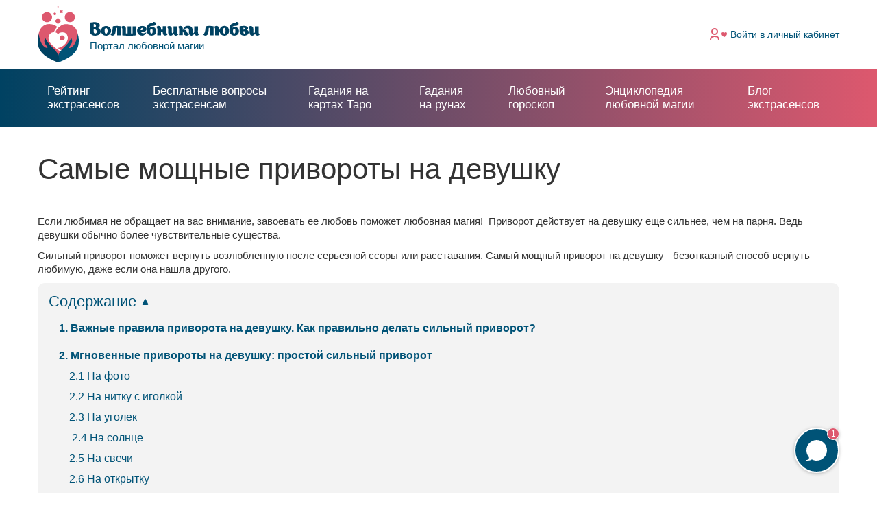

--- FILE ---
content_type: text/html; charset=UTF-8
request_url: https://www.magecam.ru/privoroty/moshnyy_privorot_na_devushku_30_samyh_silnyh_privorotov
body_size: 82045
content:

<!DOCTYPE html>
<html lang="ru">
    <head>
        <meta charset="UTF-8">
                <title>Мощный приворот на девушку: 30 самых сильных приворотов</title>
        <meta content="" name="author">
        <meta content="" name="keywords">
        <meta content="width=device-width, minimum-scale=1, maximum-scale=1, user-scalable=no" name="viewport">
        <meta content="ie=edge" http-equiv="x-ua-compatible">
        <link rel="icon" href="/img/icons/favicon.ico" type="image/x-icon">

        <!-- PWA tags -->
        <meta name="mobile-web-app-capable" content="yes">
        <meta name="apple-mobile-web-app-title" content="Magecam">
        <meta name="apple-mobile-web-app-capable" content="yes">
        <meta name="apple-mobile-web-app-status-bar-style" content="black">
        <link rel="apple-touch-icon-precomposed" href="/img/icons/favicon.ico">
        <meta name="msapplication-TileImage" content="/img/icons/favicon.ico">
        <meta name="msapplication-TileColor" content="#3372DF">
        <link rel="manifest" href="/manifest.json">

                <link rel="canonical" href="https://www.magecam.ru/privoroty/moshnyy_privorot_na_devushku_30_samyh_silnyh_privorotov"/>        
        <meta name="description" content="Узнайте, как завоевать любимую приворотом на девушку! Сильный приворот на возлюбленную можно сделать самому даже в домашних условиях. Эксперты любовной магии рассказывают, как сделать мощный приворот на девушку!">
<meta name="keyword">
<link href="/assets/a515276d/css/bootstrap.min.css?v=1660634321" rel="stylesheet" defer="">
<link href="/js/libs/datepicker/css/daterangepicker.min.css?v=1560756862" rel="stylesheet" media="none" onload="if(media!==&#039;all&#039;)media=&#039;all&#039;">
<link href="/js/libs/jquery.scrollbar/jquery.scrollbar.min.css?v=1560756862" rel="stylesheet" media="none" onload="if(media!==&#039;all&#039;)media=&#039;all&#039;">
<link href="/js/libs/fancybox/jquery.fancybox.min.css?v=1560756862" rel="stylesheet" media="none" onload="if(media!==&#039;all&#039;)media=&#039;all&#039;">
<link href="/js/libs/slick/A.slick.css,qv=1560756862.pagespeed.cf.cj4NKwbkNj.css" rel="stylesheet" media="none" onload="if(media!==&#039;all&#039;)media=&#039;all&#039;">
<link href="/css/A.app.css,,qv==1612779823+app-custom.css,,qv==1628530111,Mcc.jyfb6EQrCr.css.pagespeed.cf.IQPW2kahsC.css" rel="stylesheet">

        <script>function updateViewport(){var displayWidth=screen.width;var width='device-width';var ratio=1;if(screen.width<425){width=320;ratio=displayWidth/width;}else if(screen.width<800){width=425;ratio=displayWidth/width;}else{width='device-width';ratio=1;}document.querySelector('meta[name="viewport"]').setAttribute('content','width='+width+', initial-scale='+ratio+', maximum-scale='+ratio+', minimum-scale='+ratio+', user-scalable=no');}updateViewport();</script>
                    <script type="text/javascript">(function(d,w,c){(w[c]=w[c]||[]).push(function(){try{w.yaCounter27743154=new Ya.Metrika({id:27743154,webvisor:true,clickmap:true,trackLinks:true,accurateTrackBounce:true});}catch(e){}});var n=d.getElementsByTagName("script")[0],s=d.createElement("script"),f=function(){n.parentNode.insertBefore(s,n);};s.type="text/javascript";s.async=true;s.src=(d.location.protocol=="https:"?"https:":"http:")+"//mc.yandex.ru/metrika/watch.js";if(w.opera=="[object Opera]"){d.addEventListener("DOMContentLoaded",f,false);}else{f();}})(document,window,"yandex_metrika_callbacks");</script>
            <noscript><div><img src="//mc.yandex.ru/watch/27743154" style="position:absolute; left:-9999px;" alt=""/></div></noscript>
            <script type="text/javascript">new Image().src="//counter.yadro.ru/hit?r"+escape(document.referrer)+((typeof(screen)=="undefined")?"":";s"+screen.width+"*"+screen.height+"*"+(screen.colorDepth?screen.colorDepth:screen.pixelDepth))+";u"+escape(document.URL)+";"+Math.random();</script>
                <link rel="dns-prefetch" href="//yastatic.net"><link rel="dns-prefetch" href="//magecam.ru"></head>
<body><noscript><meta HTTP-EQUIV="refresh" content="0;url='https://www.magecam.ru/privoroty/moshnyy_privorot_na_devushku_30_samyh_silnyh_privorotov?PageSpeed=noscript'" /><style><!--table,div,span,font,p{display:none} --></style><div style="display:block">Please click <a href="https://www.magecam.ru/privoroty/moshnyy_privorot_na_devushku_30_samyh_silnyh_privorotov?PageSpeed=noscript">here</a> if you are not redirected within a few seconds.</div></noscript>
    <div class="up js-slideup-arrow" id="up">Наверх</div>    <main class="main-wrapper main-wrapper--desktop">
        <section class="main-content main-content--white">
            <script type="text/javascript">var fcm_user_id=null;var fcm_subscribe_user=false;</script>            
<header class="header ">
    <div class="container">
        <div class="header__wrapper">
            <div class="header__burger " id="burger">
                <div class="header__burger-line"></div>
                <div class="header__burger-line"></div>
                <div class="header__burger-line header__burger-line--red"></div>
            </div>
            <a class="logo" href="/">
                <img class="logo__main" src="/img/logo/logo.svg" alt="">
                <div class="logo__block">
                    <img src="/img/logo/logo_text.svg" alt="">
                    <div class="logo__text">Портал любовной магии</div>
                </div>
            </a>
                            <ul class="header-menu">
                    <li class="header-menu__item">
                        <div class="header-menu__icon">
                            <img src="/img/icons/log_in.svg" alt="">
                        </div>
                        <a class="header-menu__link header-menu__link--light" href="/auth/signin">Войти <span class="tablet">в личный кабинет</span></a>                    </li>
                </ul>
                    </div>
        <div class="header__burger-bg"></div>
    </div>
</header>
            
            <div class="header-border "></div>
            <nav class="main-nav " id="main-nav">
                <ul class="main-nav__list">
                    <li class="main-nav__item">
                        <a class="main-nav__link" href="/onlineconsult">Рейтинг экстрасенсов</a>
                    </li>
                    <li class="main-nav__item
                                            ">
                        <a class="main-nav__link main-nav__link--height" href="/questions"><span class="line">Бесплатные вопросы</span> экстрасенсам</a>
                    </li>
                    <li class="main-nav__item">
                        <a class="main-nav__link" href="/gadaniye_na_kartah_taro">Гадания на картах Таро</a>
                    </li>
                    <li class="main-nav__item">
                        <a class="main-nav__link" href="/gadaniye_na_runah">Гадания на рунах</a>
                    </li>
                    <li class="main-nav__item main-nav__item--hide">
                        <a class="main-nav__link main-nav__link--blue" href="/lybovniy_goroskop/segodnya">Любовный гороскоп</a>
                    </li>
                    <li class="main-nav__item main-nav__item--hide
                                            ">
                        <a class="main-nav__link main-nav__link--blue" href="/new-wiki">Энциклопедия любовной магии</a>
                    </li>
                    <li class="main-nav__item main-nav__item--hide
                                            ">
                        <a class="main-nav__link main-nav__link--blue" href="/blog">Блог экстрасенсов</a>
                    </li>
                    <li class="main-nav__item main-nav__item--parent">Еще
                        <ul class="main-nav__sublist">
                            <li class="main-nav__sublist-item">
                                <a class="main-nav__sublist-link" href="/lybovniy_goroskop/segodnya">Любовный гороскоп</a>
                            </li>
                            <li class="main-nav__sublist-item
                                                            ">
                                <a class="main-nav__sublist-link" href="/new-wiki">Энциклопедия любовной магии</a>
                            </li>
                            <li class="main-nav__sublist-item
                                                            ">
                                <a class="main-nav__sublist-link" href="/blog">Блог экстрасенсов</a>
                            </li>
                        </ul>
                    </li>
                </ul>
            </nav>

            
<div class="page">
    <div class="container" itemscope="" itemtype="http://schema.org/Article">
        <meta itemprop="description" content="Узнайте, как завоевать любимую приворотом на девушку! Сильный приворот на возлюбленную можно сделать самому даже в домашних условиях. Эксперты любовной магии рассказывают, как сделать мощный приворот на девушку!">
        <h1 class="useful-articles__header" itemprop="headline">Самые мощные привороты на девушку</h1>
        <div class="wrapper">
                        <section class="content content--free useful-articles__section">
                                <div class="useful-articles__article" itemprop="articleBody">
                    <p><br/>  Если любимая не обращает на вас внимание, завоевать ее любовь поможет любовная магия! &nbsp;Приворот действует на девушку еще сильнее, чем на парня. Ведь девушки обычно более чувствительные существа.</p>    <p>Сильный приворот поможет вернуть возлюбленную после серьезной ссоры или расставания. Самый мощный приворот на девушку - безотказный способ вернуть любимую, даже если она нашла другого.</p>    <p>             <div class="useful-articles__content">                 <div class="useful-articles__content-title useful-articles__content-title--active" id="useful-articles-content">Содержание</div>                     <ol class="useful-articles__content-list useful-articles__content-list--active" id="useful-articles-list"><li class="content_1 useful-articles__content-item" data-level="2">                                         <a class="useful-articles__content-link anchor" href="#1">1. Важные правила приворота на девушку. Как правильно делать сильный приворот?</a></li><li class="content_2 useful-articles__content-item" data-level="2">                                         <a class="useful-articles__content-link anchor" href="#2">2. Мгновенные привороты на девушку: простой сильный приворот</a><ol class="useful-articles__content-sublist" data-level="2">                                         <li class="content_3 useful-articles__content-subitem" data-level="3">                                             <a class="useful-articles__content-link anchor" href="#3">2.1 На фото</a></li><li class="content_4 useful-articles__content-subitem" data-level="3">                                         <a class="useful-articles__content-link anchor" href="#4">2.2 На нитку с иголкой</a></li><li class="content_5 useful-articles__content-subitem" data-level="3">                                         <a class="useful-articles__content-link anchor" href="#5">2.3 На уголек</a></li><li class="content_6 useful-articles__content-subitem" data-level="3">                                         <a class="useful-articles__content-link anchor" href="#6">&nbsp;2.4 На солнце</a></li><li class="content_7 useful-articles__content-subitem" data-level="3">                                         <a class="useful-articles__content-link anchor" href="#7">2.5 На свечи</a></li><li class="content_8 useful-articles__content-subitem" data-level="3">                                         <a class="useful-articles__content-link anchor" href="#8">2.6 На открытку</a></li><li class="content_9 useful-articles__content-subitem" data-level="3">                                         <a class="useful-articles__content-link anchor" href="#9">2.7 На коралловые бусы</a></li><li class="content_10 useful-articles__content-subitem" data-level="3">                                         <a class="useful-articles__content-link anchor" href="#10">2.8 На сладости</a></li><li class="content_11 useful-articles__content-subitem" data-level="3">                                         <a class="useful-articles__content-link anchor" href="#11">2.9 На воду</a></li></ol></li><li class="content_12 useful-articles__content-item" data-level="2">                                         <a class="useful-articles__content-link anchor" href="#12">3. Мощные белые привороты на девушку</a><ol class="useful-articles__content-sublist" data-level="2">                                         <li class="content_13 useful-articles__content-subitem" data-level="3">                                             <a class="useful-articles__content-link anchor" href="#13">3.1 На венерин башмачок</a></li><li class="content_14 useful-articles__content-subitem" data-level="3">                                         <a class="useful-articles__content-link anchor" href="#14">3.2 На платье</a></li><li class="content_15 useful-articles__content-subitem" data-level="3">                                         <a class="useful-articles__content-link anchor" href="#15">3.3 От Натальи Степановой</a></li><li class="content_16 useful-articles__content-subitem" data-level="3">                                         <a class="useful-articles__content-link anchor" href="#16">3.4 На цветы и звезды</a></li><li class="content_17 useful-articles__content-subitem" data-level="3">                                         <a class="useful-articles__content-link anchor" href="#17">3.5 На икону</a></li><li class="content_18 useful-articles__content-subitem" data-level="3">                                         <a class="useful-articles__content-link anchor" href="#18">3.6 На колокольный звон</a></li><li class="content_19 useful-articles__content-subitem" data-level="3">                                         <a class="useful-articles__content-link anchor" href="#19">3.7 На перец</a></li><li class="content_20 useful-articles__content-subitem" data-level="3">                                         <a class="useful-articles__content-link anchor" href="#20">3.8 На полнолуние</a></li><li class="content_21 useful-articles__content-subitem" data-level="3">                                         <a class="useful-articles__content-link anchor" href="#21">3.9 На хлеб</a></li></ol></li><li class="content_22 useful-articles__content-item" data-level="2">                                         <a class="useful-articles__content-link anchor" href="#22">4. Серый приворот на девушку: сильные привороты на секс</a><ol class="useful-articles__content-sublist" data-level="2">                                         <li class="content_23 useful-articles__content-subitem" data-level="3">                                             <a class="useful-articles__content-link anchor" href="#23">4.1 На мыло</a></li><li class="content_24 useful-articles__content-subitem" data-level="3">                                         <a class="useful-articles__content-link anchor" href="#24">4.2 На лепестки</a></li><li class="content_25 useful-articles__content-subitem" data-level="3">                                         <a class="useful-articles__content-link anchor" href="#25">4.3 На помаду</a></li><li class="content_26 useful-articles__content-subitem" data-level="3">                                         <a class="useful-articles__content-link anchor" href="#26">4.4 На сигарету</a></li><li class="content_27 useful-articles__content-subitem" data-level="3">                                         <a class="useful-articles__content-link anchor" href="#27">4.5 На сперму</a></li><li class="content_28 useful-articles__content-subitem" data-level="3">                                         <a class="useful-articles__content-link anchor" href="#28">4.6 На волосы</a></li><li class="content_29 useful-articles__content-subitem" data-level="3">                                         <a class="useful-articles__content-link anchor" href="#29">4.7 На яблоко</a></li></ol></li><li class="content_30 useful-articles__content-item" data-level="2">                                         <a class="useful-articles__content-link anchor" href="#30">5. Мощные черные привороты на девушку</a><ol class="useful-articles__content-sublist" data-level="2">                                         <li class="content_31 useful-articles__content-subitem" data-level="3">                                             <a class="useful-articles__content-link anchor" href="#31">5.1 На супружескую могилу</a></li><li class="content_32 useful-articles__content-subitem" data-level="3">                                         <a class="useful-articles__content-link anchor" href="#32">5.2 На мертвую невесту</a></li><li class="content_33 useful-articles__content-subitem" data-level="3">                                         <a class="useful-articles__content-link anchor" href="#33">5.3 На полынь с кровью</a></li><li class="content_34 useful-articles__content-subitem" data-level="3">                                         <a class="useful-articles__content-link anchor" href="#34">5.4 &quot;Кровавая луна&quot;</a></li><li class="content_35 useful-articles__content-subitem" data-level="3">                                         <a class="useful-articles__content-link anchor" href="#35">5.5 На черта</a></li></ol></li><li class="content_36 useful-articles__content-item" data-level="2">                                         <a class="useful-articles__content-link anchor" href="#36">6. Неприятные последствия приворота на девушку. Опасность сильного приворота</a></li></ol>                     </div></p>    <h2 id="1">1. Важные правила приворота на девушку. Как правильно делать сильный приворот?</h2>    <p>Что бы ни говорили скептики, магия работает. Но не у всех и не всегда. Чтобы приворот на девушку помог завоевать ее, нужно выполнить несколько обязательных условий.&nbsp;</p>    <p>Опытные маги портала &ldquo;Волшебники любви&rdquo; создали свод правил для мужской магии. Придерживайтесь их строго - и приворот получится очень сильным!</p>    <ol>  	<li>Приворот сработает только если вы по-настоящему любите девушку. Нет смысла делать приворот ради любопытства - не тратьте на это время!</li>  	<li>Приворот - это крайняя мера. Прибегайте к магии, только если все остальные способы не подействовали.</li>  	<li>Сила вашей магии зависит от глубины ваших чувств и от вашей энергетики. Если вы не уверены в себе, зажаты и закомплексованы, вы не сможете приручить магию. Обратитесь к профессионалу.</li>  	<li>Магия не дается бесплатно. За нее придется отдать что-то очень ценное для вас. Заплатите вперед временем, энергией или деньгами. Тогда высшие силы не отнимут у вас то, что вы не готовы отдать.</li>  	<li>Если девушка уже встретила истинную любовь, никакие чары не смогут ее разрушить. Просто забудьте о ней.</li>  	<li>Не пользуйтесь любовными заговорами, если не уверены, что хотите всю жизнь провести вместе с этой девушкой. Ведь приворот меняет судьбу - возможно, вам предназначена совсем другая, и встреча не за горами!</li>  	<li>Магический ритуал на любовь нужно проводить на растущую или полную луну. Обряд-остуда проводится на старую луну.</li>  	<li>Покупать атрибуты для магии следует в пятницу после полудня. Заплатить за них&nbsp;нужно больше, чем простят. Не забирайте сдачу.</li>  	<li>За неделю до ритуала соблюдайте пост. В день ритуала нужно принять ванну или душ и надеть чистую одежду.</li>  </ol>    <h2 id="2">2. Мгновенные привороты на девушку: простой сильный приворот</h2>    <p>Быстрый приворот - не значит слабый. Подбирайте такой приворот на девушку, который подходит именно в вашей ситуации.&nbsp;</p>    <p>Он может быть самым простым, но при этом очень сильным. Главное - провести приворот по всем правилам, точно соблюдая инструкцию &ldquo;Волшебников любви&rdquo;!</p>    <h3 id="3">2.1 На фото</h3>    <p>Мощный приворот на девушку можно сделать по ее фотографии. Изображение хранит энергетику вашей избранницы. Воздействуя на нее правильно, можно вызвать в душе девушки целую бурю чувств к вам!</p>    <p>Подготовьте:</p>    <ul>  	<li>фотографию девушки - цветную, в полный рост или по пояс;</li>  	<li>красные чернила и перо;</li>  	<li>церковную восковую свечу;</li>  	<li>серебряное блюдо или чугунную сковородку;</li>  	<li>мешочек из натуральной ткани и нитку.</li>  </ul>    <ol>  	<li>Купите в церковной лавке свечу.</li>  	<li>Глубокой ночью закройтесь в комнате, задерните шторы. Выключите электричество и зажгите свечу.</li>  	<li>Возьмите фотографию, напишите на обороте заговор:<br/>  	<div class="ritual">&ldquo;Гори, сердце рабы&nbsp;Божьей&nbsp;(имя девушки),<br/>  	Как горит лик ее&nbsp;ясный на снимке в руке моей.<br/>  	Страстью запылает, разгорится чувство взаимное.<br/>  	К рабу&nbsp;Божию&nbsp;(ваше имя) пусть тянется,<br/>  	Жизни без него&nbsp;не видит, покоя не знает,<br/>  	Как сказано, так пусть будет. Аминь!&rdquo;</div></li>  	<li>Держа фото в левой руке, подожгите фото от пламени свечи. Держите над блюдом, пока огонь не подберется к пальцам, затем бросьте. Повторите заговор вслух.</li>  	<li>Когда фотография сгорит полностью, соберите пепел в мешочек, туго завяжите его ниткой и положите под подушку.</li>  	<li>Когда ваше желание исполнится, развейте золу по ветру, а мешочек сожгите или закопайте. Девушка позвонит или напишет вам первая в течение недели.&nbsp;</li>  </ol>    <p><span style="color:#cc0033"><strong>ВАЖНО:</strong></span> Помните, что заговоры по фото относятся к сильным магическим ритуалам! Ведь любая фотография сохраняет частицу энергетики человека.</p>    <p>Именно поэтому сильные экстрасенсы и гадалки могут работать на расстоянии по фотографии. Им достаточно одного снимка, чтобы определить, что происходит в ваших отношениях.</p>    <p>На портале &quot;Волшебники любви&quot; вы можете задать экстрасенсам <a href="https://www.magecam.ru/questions">бесплатный вопрос</a> и приложить к нему фото для диагностики. На вопрос вам ответит сразу несколько сильных экстрасенсов из всего сообщества портала.</p>    <p>Задать бесплатный вопрос можно <a href="https://www.magecam.ru/questions">здесь</a>.</p>    <p>&nbsp;</p>    <p><span style="font-size:20px">Посмотрите, что спрашивают другие посетители портала:<br/>       <div class="questions__footer questions__before_block">         <div class="content-row">             <a class="main-list__question main-list__question--big" href="/auth/signup?redirectTo=%2Fquestions%2Fnew">Задать свой вопрос бесплатно</a>             <div class="content-text content-text--center">Портал обеспечивает конфиденциальность личных данных и фотографий (они видны только экспертам портала).</div>         </div>     </div>      <div class="questions__wrapper">     <div class="questions__item">     <div class="questions__item-header">                 <div class="questions__item-name">             <a class="questions__item-name__link" href="/questions/148093">Отношения и намерения</a>         </div>         <div class="questions__item-date">17.07.2019 / 11:23</div>     </div>     <div class="questions__item-author">         <div class="questions__item-author__title">             Автор:          </div>         <div class="questions__item-author__name">                     <span class="red">Марина</span>                 </div>             </div>     <div class="questions__item-text questions__item-text--text">Добрый день!Познакомилась с мужчиной,все вроде хорошо,было только 3 свидания,к сожалению у него командировка,он уехал вчера на месяц.Но есть чувство,что у него какой-то страх вступать в серьезные отношения со мной,он старше меня,и как будто его это смущает.Прямо ничего не говорит,только отшучивается...</div>             <div class="questions__item-footer">             <svg width="16" height="18" viewbox="0 0 16 18" fill="none" xmlns="http://www.w3.org/2000/svg">                 <path d="M15.5 1V16.9325L11.5201 13.6159L11.381 13.5H11.2H0.999999C0.723857 13.5 0.5 13.2761 0.5 13V1C0.5 0.723858 0.723858 0.5 1 0.5H15C15.2761 0.5 15.5 0.723858 15.5 1Z" stroke="#005377"></path>                 <rect x="4" y="4" width="8" height="2" rx="1" fill="#DD586E"></rect>                 <rect x="4" y="8" width="5" height="2" rx="1" fill="#DD586E"></rect>             </svg>             <a class="questions__item-answers" href="/questions/148093">Смотреть ответы экспертов</a>             <div class="questions__item-count">14</div>         </div>     </div><div class="questions__item">     <div class="questions__item-header">                 <div class="questions__item-name">             <a class="questions__item-name__link" href="/questions/149578">Здравствуйте, хотела узнать есть ли будущее в отношениях</a>         </div>         <div class="questions__item-date">20.08.2019 / 05:56</div>     </div>     <div class="questions__item-author">         <div class="questions__item-author__title">             Автор:          </div>         <div class="questions__item-author__name">                     <span class="red">Екатерина </span>                 </div>             </div>     <div class="questions__item-text questions__item-text--text">Здравствуйте! Влюблена в парня. Некоторое время были вместе, он тоже любил. Расстались по глупости. Хочу узнать есть ли шанс того что он вернётся? Стоит ли его подтолкнуть к этому магически? </div>             <div class="questions__item-footer">             <svg width="16" height="18" viewbox="0 0 16 18" fill="none" xmlns="http://www.w3.org/2000/svg">                 <path d="M15.5 1V16.9325L11.5201 13.6159L11.381 13.5H11.2H0.999999C0.723857 13.5 0.5 13.2761 0.5 13V1C0.5 0.723858 0.723858 0.5 1 0.5H15C15.2761 0.5 15.5 0.723858 15.5 1Z" stroke="#005377"></path>                 <rect x="4" y="4" width="8" height="2" rx="1" fill="#DD586E"></rect>                 <rect x="4" y="8" width="5" height="2" rx="1" fill="#DD586E"></rect>             </svg>             <a class="questions__item-answers" href="/questions/149578">Смотреть ответы экспертов</a>             <div class="questions__item-count">21</div>         </div>     </div><div class="questions__item">     <div class="questions__item-header">                 <div class="questions__item-name">             <a class="questions__item-name__link" href="/questions/149533">Что ждать дальше от таких отношений?! </a>         </div>         <div class="questions__item-date">19.08.2019 / 14:00</div>     </div>     <div class="questions__item-author">         <div class="questions__item-author__title">             Автор:          </div>         <div class="questions__item-author__name">                     <span class="red">Анастасия </span>                 </div>             </div>     <div class="questions__item-text questions__item-text--text">Здравствуйте,   Симпатия произошла сразу же, с первого взгляда, общались онлайн, сходили погулять пару раз, потом он пропал на пару месяц, но сам же возобновил общение, месяц ежедневных переписок, сходили в кафе и он перестал отвечать, я сильно и не написыввю, навязываться так открыто не хочу, подск...</div>             <div class="questions__item-footer">             <svg width="16" height="18" viewbox="0 0 16 18" fill="none" xmlns="http://www.w3.org/2000/svg">                 <path d="M15.5 1V16.9325L11.5201 13.6159L11.381 13.5H11.2H0.999999C0.723857 13.5 0.5 13.2761 0.5 13V1C0.5 0.723858 0.723858 0.5 1 0.5H15C15.2761 0.5 15.5 0.723858 15.5 1Z" stroke="#005377"></path>                 <rect x="4" y="4" width="8" height="2" rx="1" fill="#DD586E"></rect>                 <rect x="4" y="8" width="5" height="2" rx="1" fill="#DD586E"></rect>             </svg>             <a class="questions__item-answers" href="/questions/149533">Смотреть ответы экспертов</a>             <div class="questions__item-count">19</div>         </div>     </div></div>      <div class="questions__footer--center-link">         <a href="/questions" class="questions__list_all_link">К списку всех вопросов &gt;&gt;</a>     </div>         <div class="questions__footer questions__after_block">                         <div class="content-row">                     <a class="main-list__question main-list__question--big" href="/auth/signup?redirectTo=%2Fquestions%2Fnew">Задать свой вопрос бесплатно</a>                     <div class="content-text content-text--center">Портал обеспечивает конфиденциальность личных данных и фотографий (они видны только экспертам портала).</div>                 </div>                                           </div>      </span></p>    <h3 id="4">2.2 На нитку с иголкой</h3>    <p>Приворот на нитку с иголкой пришивает парня и девушку друг к другу. Это очень простой, но сильный приворот.</p>    <p>Вам понадобится:</p>    <ul>  	<li>обычная швейная игла, лучше новая;</li>  	<li>новые нитки красного цвета, 100% натуральные - шерсть, шелк или хлопок.</li>  </ul>    <ol>  	<li>Оставшись в одиночестве дома, проведите обряд.</li>  	<li>Возьмите моток ниток, высвободите конец нити и наматывайте на безымянный палец правой руки, читая алфавит. Один круг - одна буква.</li>  	<li>Дойдя до первой буквы имени любимой в третий раз, оборвите нить.</li>  	<li>Вденьте нитку в иголку, завяжите на конце узелок. Прочитайте заговор:<br/>  	<div class="ritual">&ldquo;Как нитка за иголкой, так и (имя девушки) - за мной!<br/>  	Игла сердце твоё, (имя девушки), как стрела, пронзит,<br/>  	Нить тебя, (имя девушки), ко мне навек привяжет.<br/>  	Отныне тебе без меня тосковать-грустить, о встрече молить.<br/>  	Как сказано, так и будет!&rdquo;</div></li>  	<li>Отправляйтесь к дому любимой. Найдите укромный уголок, где никто не увидит подклад. Неважно - внутри или снаружи дома.&nbsp;</li>  	<li>Воткните иглу, обмотайте нитку вокруг нее. Идите домой, ни с кем не разговаривая по дороге.</li>  </ol>    <p>Иногда любовные проблемы гораздо серьезнее, чем кажутся на первый взгляд. Если на вашем любимом уже есть магическое влияние соперницы, даже самый сильный приворот может не сработать.</p>    <p>&nbsp;</p>    <p><span style="font-size:20px">Ответьте на несколько простых вопросов и узнайте, что на самом деле происходит с вашими отношениями! Выберите свою ситуацию:<br/>               <div class="complex quiz-container">                 <form action="/quiz?stat_event=quiz_negativ_click" method="post">                     <div class="complex__wrapper">                         <div class="complex__item">                             <input class="complex__item-input" type="radio" name="situation" id="complex1" value="0">                             <label class="complex__item-label" for="complex1">                                 <div class="complex__item-check"></div>                                 <div class="complex__item-text">От меня ушел любимый человек, и я мечтаю его вернуть</div>                                 <img src="[data-uri]" alt="От меня ушел любимый человек, и я мечтаю его вернуть">                             </label>                         </div>                                      <div class="complex__item">                             <input class="complex__item-input" type="radio" name="situation" id="complex2" value="1">                             <label class="complex__item-label" for="complex2">                                 <div class="complex__item-check"></div>                                 <div class="complex__item-text">Любимый человек охладел, отношения испортились</div>                                 <img src="[data-uri]" alt="Любимый человек охладел, отношения испортились">                             </label>                         </div>                                      <div class="complex__item">                             <input class="complex__item-input" type="radio" name="situation" id="complex3" value="2">                             <label class="complex__item-label" for="complex3">                                 <div class="complex__item-check"></div>                                 <div class="complex__item-text">У меня несерьезные, нестабильные отношения</div>                                 <img src="[data-uri]" alt="У меня несерьезные, нестабильные отношения">                             </label>                         </div>                                      <div class="complex__item">                             <input class="complex__item-input" type="radio" name="situation" id="complex4" value="3">                             <label class="complex__item-label" for="complex4">                                 <div class="complex__item-check"></div>                                 <div class="complex__item-text">Я сейчас одинок/одинока и не знаю, кто мне по судьбе</div>                                 <img src="[data-uri]" alt="Я сейчас одинок/одинока и не знаю, кто мне по судьбе">                             </label>                         </div>                                      <div class="complex__item">                             <input class="complex__item-input" type="radio" name="situation" id="complex5" value="4">                             <label class="complex__item-label" for="complex5">                                 <div class="complex__item-check"></div>                                 <div class="complex__item-text">Я влюблена/влюблен, но отношений у нас не было</div>                                 <img src="[data-uri]" alt="Я влюблена/влюблен, но отношений у нас не было">                             </label>                         </div>                                      <div class="complex__item">                             <input class="complex__item-input" type="radio" name="situation" id="complex6" value="5">                             <label class="complex__item-label" for="complex6">                                 <div class="complex__item-check"></div>                                 <div class="complex__item-text">У моего любимого человека появился любовник/любовница</div>                                 <img src="[data-uri]" alt="У моего любимого человека появился любовник/любовница">                             </label>                         </div>                                      <input type="hidden" name="type" value="complex">                         <input type="hidden" name="from" value="article_complex">                     </div>                     <div class="complex__footer">                         <button class="btn btn--red complex__next quiz-start-btn">Далее</button>                     </div>                 </form>             </div>         </span></p>    <h3 id="5">2.3 На уголек</h3>    <p>Древний обряд с угольком - не только мощный приворот на любовь девушки, но и сильный оберег от порчи и сглаза для вашего дома.</p>    <ol>  	<li>Разожгите костер. Когда он прогорит, выберете самый большой уголек. Он должен &nbsp;быть еще теплым, но не горячим.</li>  	<li>Заверните уголек в салфетку, положите в карман.</li>  	<li>Пойдите к церкви, обойдите ее трижды. Прочитайте заговор:<br/>  	<div class="ritual">&ldquo;Как церковь святая на земле крепко стоит,<br/>  	Как вера людская в грядущее Царство Божие светла и чиста,<br/>  	Так и любовь рабы Божьей (имя девушки) ко мне крепка да светла будет.<br/>  	Волею своей да Господним велением, да угольком костра моего жаркого<br/>  	Зажгу в ней чувства сильные,<br/>  	Чувства добрые, чувства жаркие,<br/>  	Молитвою слово свое скреплю, и будет слово мое железа крепче.<br/>  	Аминь!&rdquo;</div></li>  	<li>Трижды поклонитесь храму и идите домой</li>  	<li>Напишите угольком имя любимой на стене в таком месте, где никто не увидит. Например, за картиной, за шкафом.</li>  	<li>Уголек спрячьте в потайное место. В течение года у вас с любимой будет общий дом - и уголек нужно будет обновить.</li>  	<li>Старый сожгите в костре через год, и возьмите другой. Тогда ваша любовь будет под защитой высших сил.</li>  </ol>    <p>Отношения с возлюбленной дали трещину? Не знаете, как жить без любимой девушки?</p>    <p>Понять истинную причину расставания и вернуть любовь всей жизни можно с помощью сильной магии!</p>    <p>&nbsp;</p>    <p><span style="font-size:20px">Узнайте, как Сергей чуть не потерял возлюбленную и как ему помогла любовная магия:<br/>  <div class="case case--new">                                         <div class="case__text"><div class="useful-articles__extended_autho_wrapper"><div class="useful-articles__author">                     <div class="useful-articles__author-desktop_image"><img src="/uploads/images/expert_profile/200x200/277/xc0e0f9985bedbf05f9ffa8f15cb5cdab.jpg.pagespeed.ic.-5rhEtWEwe.webp" alt=""></div>                     <div class="useful-articles__author-content">                         <div class="useful-articles__author-top_section">                             <div class="useful-articles__author-image"><img src="[data-uri]" alt=""></div>                             <div class="useful-articles__author-section">                                 <div class="useful-articles__author-row">Рассказывает эксперт портала «Волшебники Любви» <a href="/profile/vladlena">Елена</a></div>                                 <div class="main-item__header-row main-item__header-row--main">                                     <div class="main-item__header-item">                                         <svg width="10" height="11" viewbox="0 0 10 11" fill="none" xmlns="http://www.w3.org/2000/svg">                             <path d="M9.5 1V10.0657L7.27735 8.58397L7.15139 8.5H7H1C0.723857 8.5 0.5 8.27614 0.5 8V1C0.5 0.723858 0.723858 0.5 1 0.5H9C9.27614 0.5 9.5 0.723858 9.5 1Z" stroke="#BDBDBD"/>                             <rect x="3" y="3" width="4" height="1" rx="0.5" fill="#C4C4C4"/>                             <rect x="3" y="5" width="2" height="1" rx="0.5" fill="#C4C4C4"/>                         </svg>                                         Отзывы:<a class="main-item__header-count" href="/profile/vladlena#menu_comments">192</a>                                     </div>                                     <div class="main-item__header-item">                                         <svg version="1.1" id="Layer_1" xmlns="http://www.w3.org/2000/svg" xmlns:xlink="http://www.w3.org/1999/xlink" x="0px" y="0px" width="10px" height="11px" viewbox="0 0 10 11" style="enable-background:new 0 0 10 11;" xml:space="preserve">                         <style type="text/css">.st0{fill:none;stroke:#c4c4c4;stroke-linecap:round;stroke-miterlimit:10}.st1{fill:#c4c4c4}</style>                         <line class="st0" x1="3.5" y1="3.5" x2="6.5" y2="3.5"/>                         <line class="st0" x1="3.5" y1="5.5" x2="6.5" y2="5.5"/>                         <line class="st0" x1="3.5" y1="7.5" x2="4.5" y2="7.5"/>                         <path class="st1" d="M9,1v9H1V1H9 M9,0H1C0.4,0,0,0.4,0,1v9c0,0.6,0.4,1,1,1h8c0.6,0,1-0.4,1-1V1C10,0.4,9.6,0,9,0L9,0z"/>                         </svg>                                         Статьи:<a class="main-item__header-count" href="/profile/vladlena#menu_blog">65</a>                                     </div>                                     <div class="main-item__header-item">                                         <svg width="10" height="10" viewbox="0 0 10 10" fill="none" xmlns="http://www.w3.org/2000/svg">                             <path d="M9.5 4L5.5 0.5V2.5C2.5 2.5 0.5 5 0.5 9.5C0.5 7 3 5.5 5.5 5.5V7.5L9.5 4Z" stroke="#BDBDBD" stroke-linejoin="round"/>                         </svg>                                         Ответы:<a class="main-item__header-count" href="/profile/vladlena#menu_answers">9916</a>                                     </div>                                 </div>                             </div>                         </div>                         <div class="useful-articles__author-bottom_section">                             <div class="main-item__text">Ставлю защиту от негатива, возвращаю любимых. Выявляю и устраняю причины невезения в лично...</div>                             <a class="useful-articles__author-profile" href="/profile/vladlena">Подробный профиль</a>                         </div>                     </div>                 </div></div><br>"Что имеем, не храним, потерявши плачем". Сергей считал, что эта поговорка - оправдание для глупых людей. Он никогда не думал, что сам наступит на эти грабли и потеряет любимую. <br/>  <br/>  38-летний Сергей начал встречаться с Ксенией два года назад. Девушка была моложе его на 13 лет, но влюбленных это не смущало. Ксюша всегда шутила, что в душе она старше сверстников. Поэтому ей было комфортно в отношениях с взрослым мужчиной. <br/>  <br/>  Какое-то время все было идеально. "У нас была безумная любовь с первого взгляда, - вспоминал Сергей на консультации. - Раньше у меня были серьезные отношения. Но я даже не думал, что способен опять влюбиться как мальчишка. И Ксюша отвечала взаимностью". <br/>  Сергей никогда не жалел на нее ни денег, ни внимания. Стоило девушке заикнуться, и он сразу же дарил ей желаемое. "Ксюша всегда радовалась подаркам, - рассказывал мне мужчина. - Ей нравилось такое проявление внимания и заботы". <br/>  <br/>  Знакомые пары твердили, что разница в возрасте еще аукнется. Но Ксения и Сергей в это не верили, только отшучивались. <br/>  <br/>  Пока одна ссора не изменила все. Может, друзья оказались правы... <a class="case__more" href="/dazhe_idealnye_otnosheniya_mogut_dat_treshinu_istoriya_sergeya">Читать далее</a>                                         </div>                                     </div>&nbsp;</span></p>    <h3 id="6">&nbsp;2.4 На солнце</h3>    <p>Древний приворот на девушку на солнце зажжет сердце любимой пылающей страстью. Этот сильный приворот призывает на помощь горячую, огненную, солнечную энергию.</p>    <p>Солнце почиталось нашими предками как мужское начало. Мужчины просили бога Ярилу о щедром урожае, о доблести в бою и о любви прекрасных девушек. Как сделать все правильно, рассказывают &ldquo;Волшебники любви&rdquo;.</p>    <ol>  	<li>Проснитесь до зари и выйдите на улицу. Найдите такое место, где вы хорошо сможете увидеть первые лучи солнца. Вас никто не должен услышать!</li>  	<li>Снимите обувь, встаньте босыми ногами на землю. Протяните руки к солнцу и скажите:<br/>  	<div class="ritual">&ldquo;Поутру встану ранёхонько, росою холодною умоюся,<br/>  	Господу Богу трижды поклонюсь.<br/>  	Как роса на щеках сохнет, так и у милой&nbsp;любови ко мне, Божию&nbsp;рабу, прибавляется.<br/>  	Солнце с каждым часом все сильнее припекает,<br/>  	Так и милая&nbsp;моя&nbsp;от лика моего гореть страстью будет.<br/>  	Обо мне ей&nbsp;страдать не перестрадать, обо мне и днем, и ночью вспоминать.<br/>  	Аминь!&rdquo;</div></li>  	<li>Соберите в руки росу, умойтсь. Подставьте лицо солнцу, закройте глаза, почувствуйте, как солнце согревает вас, как сохнет роса на щеках.</li>  	<li>Вернитесь домой другой дорогой.&nbsp;</li>  	<li>Когда приворот сработает, купите оберег с изображением солнца, носите его при себе - теперь у вас в любви будет полный порядок!</li>  </ol>    <p>Этот приворот воздействует на девушку мягко и плавно. Чувство в вашей любимой будет расти постепенно.</p>    <p>Если вы хотите усилить этот ритуал, следуйте рекомендациям статьи <a href="https://www.magecam.ru/kak_usilit_deystvie_rituala">здесь</a>.</p>    <h3 id="7">2.5 На свечи</h3>    <p>Есть один очень быстрый и мощный приворот на девушку. Он соединит ваши судьбы, сплетет две жизни в одну.</p>    <p>Вам понадобится:</p>    <ul>  	<li>новый нож с деревянной или черной ручкой и ровным лезвием;</li>  	<li>две церковные восковые свечи - красную и белую;</li>  	<li>спички.</li>  </ul>    <ol>  	<li>Оставшись в одиночестве, достаньте свечи и нож и положите на стол.</li>  	<li>Острием ножа напишите на белой свече свое имя, а на красной - имя девушки.</li>  	<li>Зажгите их. Когда свечи согреются и станут пластичными, сплетите их жгутом.</li>  	<li>Сплетайте очень аккуратно! Ни в коем случае нельзя погасить их! Если же это произошло, прервите обряд.</li>  	<li>Повторите его в другой подходящий день. Свечи придется купить новые.</li>  	<li>Когда все получится, дайте свечам догореть у вас в руках. Держите сплетение и всматривайтесь в пламя.</li>  	<li>Думайте о прекрасном будущем вместе с любимой. Представляйте в деталях все, о чем мечтаете. Прочитайте заговор:<br/>  	<div class="ritual">&ldquo;Две свечи в косу сплетаю, две души соединяю.<br/>  	Как воск липнет ко всему, так пусть и (имя девушки) ко мне прилипнет.<br/>  	Будем за руку ходить, друг друга холить да лелеять.<br/>  	Будем вместе жить, друг друга до гроба любить, разлук не знать, вместе закат встречать&rdquo;.</div></li>  	<li>Огарок отнесите к церкви. Нож спрячьте. Не режьте им еду, его можно использовать только для магии!</li>  </ol>    <p><blockquote class="useful-articles__extended_autho_wrapper">Работа со стихией пламени сложна, но вера и желания могут дать улучшения. Много еще и нюансов при работе. Это и то, что перед тем, как начать работать в определенном направлении, иногда необходимо смазать свечу. Это должно быть или эфирное масло, или спиртовой раствор именно того растения, что будет способствовать достижению вашей цели в определенном обряде.<br/>  Магия подвластна немногим, но попробовать, только если с Силой Добра и вашей верой, вы можете. Нет у вас на то определенной Силы? Обратитесь за помощью к тому, кто умеет открыть таинство пламени свечи.<div class="useful-articles__author">                     <div class="useful-articles__author-desktop_image"><img src="[data-uri]" alt=""></div>                     <div class="useful-articles__author-content">                         <div class="useful-articles__author-top_section">                             <div class="useful-articles__author-image"><img src="[data-uri]" alt=""></div>                             <div class="useful-articles__author-section">                                 <div class="useful-articles__author-row">Эксперт портала <a href="/profile/eliziya">Елизавета</a></div>                                 <div class="main-item__header-row main-item__header-row--main">                                     <div class="main-item__header-item">                                         <svg width="10" height="11" viewbox="0 0 10 11" fill="none" xmlns="http://www.w3.org/2000/svg">                             <path d="M9.5 1V10.0657L7.27735 8.58397L7.15139 8.5H7H1C0.723857 8.5 0.5 8.27614 0.5 8V1C0.5 0.723858 0.723858 0.5 1 0.5H9C9.27614 0.5 9.5 0.723858 9.5 1Z" stroke="#BDBDBD"/>                             <rect x="3" y="3" width="4" height="1" rx="0.5" fill="#C4C4C4"/>                             <rect x="3" y="5" width="2" height="1" rx="0.5" fill="#C4C4C4"/>                         </svg>                                         Отзывы:<a class="main-item__header-count" href="/profile/eliziya#menu_comments">849</a>                                     </div>                                     <div class="main-item__header-item">                                         <svg version="1.1" id="Layer_1" xmlns="http://www.w3.org/2000/svg" xmlns:xlink="http://www.w3.org/1999/xlink" x="0px" y="0px" width="10px" height="11px" viewbox="0 0 10 11" style="enable-background:new 0 0 10 11;" xml:space="preserve">                         <style type="text/css">.st0{fill:none;stroke:#c4c4c4;stroke-linecap:round;stroke-miterlimit:10}.st1{fill:#c4c4c4}</style>                         <line class="st0" x1="3.5" y1="3.5" x2="6.5" y2="3.5"/>                         <line class="st0" x1="3.5" y1="5.5" x2="6.5" y2="5.5"/>                         <line class="st0" x1="3.5" y1="7.5" x2="4.5" y2="7.5"/>                         <path class="st1" d="M9,1v9H1V1H9 M9,0H1C0.4,0,0,0.4,0,1v9c0,0.6,0.4,1,1,1h8c0.6,0,1-0.4,1-1V1C10,0.4,9.6,0,9,0L9,0z"/>                         </svg>                                         Статьи:<a class="main-item__header-count" href="/profile/eliziya#menu_blog">545</a>                                     </div>                                     <div class="main-item__header-item">                                         <svg width="10" height="10" viewbox="0 0 10 10" fill="none" xmlns="http://www.w3.org/2000/svg">                             <path d="M9.5 4L5.5 0.5V2.5C2.5 2.5 0.5 5 0.5 9.5C0.5 7 3 5.5 5.5 5.5V7.5L9.5 4Z" stroke="#BDBDBD" stroke-linejoin="round"/>                         </svg>                                         Ответы:<a class="main-item__header-count" href="/profile/eliziya#menu_answers">145845</a>                                     </div>                                 </div>                             </div>                         </div>                         <div class="useful-articles__author-bottom_section">                             <div class="main-item__text">Любовная Магия. Избавление от одиночества. Коррекция жизненных ситуаций. Обряды и ритуалы...</div>                             <a class="useful-articles__author-profile" href="/profile/eliziya">Подробный профиль</a>                         </div>                     </div>                 </div>                     </blockquote></p>    <h3 id="8">2.6 На открытку</h3>    <p>Простой и быстрый приворот на девушку делается на открытку. Это сильный приворот для мужчин-романтиков. Если вы обладаете талантом художника или поэта, эта магическая техника - то, что вам нужно!</p>    <ul>  	<li>самодельная или покупная открытка;</li>  	<li>перо и чернила;</li>  	<li>почтовый конверт.</li>  </ul>    <ol>  	<li>Сделайте открытку для возлюбленной своими руками. Можно и купить ее, но эффект будет слабее.</li>  	<li>На готовой открытке напишите трогательный текст о любви. Будьте нежны и честны в этих словах. Подпишитесь своим именем.</li>  	<li>Когда надпись высохнет, переверните перо и тупым концом напишите поверх нее древний любовный заговор:<br/>  	<div class="ritual">&ldquo;Сердцем рабы Божьей (имя девушки) отныне только мне владеть,<br/>  	В мыслях ее отныне только мне быть,<br/>  	Только меня она в своей душе хранить будет,<br/>  	А без меня пропадет!<br/>  	Как сказал, так и будет!&rdquo;</div></li>  	<li>Не пишите на конверте свое имя, только адрес и имя девушки. Отправьте открытку по почте. Приворот начнет действовать, когда девушка возьмет открытку в руки.</li>  </ol>    <p><blockquote class="useful-articles__extended_autho_wrapper">Проводя диагностику, мы видим перспективы и отношение человека, мы знаем, что мешает и что можно сделать, чтобы устранить преграды. И даже если диагностика показывает, что шансов мало, есть более сильные ритуалы, которые могут все исправить! Гарантий в магии нет. Но не прикладывая усилия к возврату и изменению ситуации, не веря в то, что вы делаете, результата не достичь!<br/>  Как только вы начинаете опасаться, сомневаться, бояться, можете тут же сворачивать свою лавочку и продолжать уповать на судьбу, плакать, жаловаться, жалеть себя, не любить этот мир. При этом не делая ничего, чтобы достичь того, чего вы желаете!<br/>  Если же вы настроены решительно, уверенно, то тут уже сама энергетика заряжает! И это не только в магии, а в любом деле, и чем больше уверенности, тем скорее и качественнее результат. Ясновидящие видят то, что будет, и могут дать подсказку, но никак не советовать, что делать чужому постороннему человеку! Голова должна быть своя.<div class="useful-articles__author">                     <div class="useful-articles__author-desktop_image"><img src="/uploads/images/expert_profile/200x200/106/x77b8ebd0e9aa5074253ef400f405c085.jpg.pagespeed.ic.WizZ-xIrcI.webp" alt=""></div>                     <div class="useful-articles__author-content">                         <div class="useful-articles__author-top_section">                             <div class="useful-articles__author-image"><img src="[data-uri]" alt=""></div>                             <div class="useful-articles__author-section">                                 <div class="useful-articles__author-row">Эксперт портала <a href="/profile/gekata">Багира</a></div>                                 <div class="main-item__header-row main-item__header-row--main">                                     <div class="main-item__header-item">                                         <svg width="10" height="11" viewbox="0 0 10 11" fill="none" xmlns="http://www.w3.org/2000/svg">                             <path d="M9.5 1V10.0657L7.27735 8.58397L7.15139 8.5H7H1C0.723857 8.5 0.5 8.27614 0.5 8V1C0.5 0.723858 0.723858 0.5 1 0.5H9C9.27614 0.5 9.5 0.723858 9.5 1Z" stroke="#BDBDBD"/>                             <rect x="3" y="3" width="4" height="1" rx="0.5" fill="#C4C4C4"/>                             <rect x="3" y="5" width="2" height="1" rx="0.5" fill="#C4C4C4"/>                         </svg>                                         Отзывы:<a class="main-item__header-count" href="/profile/gekata#menu_comments">608</a>                                     </div>                                     <div class="main-item__header-item">                                         <svg version="1.1" id="Layer_1" xmlns="http://www.w3.org/2000/svg" xmlns:xlink="http://www.w3.org/1999/xlink" x="0px" y="0px" width="10px" height="11px" viewbox="0 0 10 11" style="enable-background:new 0 0 10 11;" xml:space="preserve">                         <style type="text/css">.st0{fill:none;stroke:#c4c4c4;stroke-linecap:round;stroke-miterlimit:10}.st1{fill:#c4c4c4}</style>                         <line class="st0" x1="3.5" y1="3.5" x2="6.5" y2="3.5"/>                         <line class="st0" x1="3.5" y1="5.5" x2="6.5" y2="5.5"/>                         <line class="st0" x1="3.5" y1="7.5" x2="4.5" y2="7.5"/>                         <path class="st1" d="M9,1v9H1V1H9 M9,0H1C0.4,0,0,0.4,0,1v9c0,0.6,0.4,1,1,1h8c0.6,0,1-0.4,1-1V1C10,0.4,9.6,0,9,0L9,0z"/>                         </svg>                                         Статьи:<a class="main-item__header-count" href="/profile/gekata#menu_blog">167</a>                                     </div>                                     <div class="main-item__header-item">                                         <svg width="10" height="10" viewbox="0 0 10 10" fill="none" xmlns="http://www.w3.org/2000/svg">                             <path d="M9.5 4L5.5 0.5V2.5C2.5 2.5 0.5 5 0.5 9.5C0.5 7 3 5.5 5.5 5.5V7.5L9.5 4Z" stroke="#BDBDBD" stroke-linejoin="round"/>                         </svg>                                         Ответы:<a class="main-item__header-count" href="/profile/gekata#menu_answers">125497</a>                                     </div>                                 </div>                             </div>                         </div>                         <div class="useful-articles__author-bottom_section">                             <div class="main-item__text">Сильный маг, экстрасенс! Работаю жестко!, до результата. Мощная любовная магия, действенны...</div>                             <a class="useful-articles__author-profile" href="/profile/gekata">Подробный профиль</a>                         </div>                     </div>                 </div>                     </blockquote></p>    <h3 id="9">2.7 На коралловые бусы</h3>    <p>Еще в древности мужчины завоевывали внимание девушек с помощью украшений. Подарите своей любимой красные коралловые бусы - это очень мощный приворот.&nbsp;</p>    <p>Красный цвет расскажет ей о вашей любви красноречивее, чем слова. Надевая заколдованные бусы, она будет проникаться чувствами все сильнее. Пока не поймет, что полюбила вас.</p>    <ol>  	<li>Купите красивые бусы из натурального коралла. Заверните бусы в свою майку и спрячьте.</li>  	<li>Дождитесь полнолуния и совершите приворот. Для этого выйдите на улицу. Достаньте бусы и перебирая их, как четки, на каждую бусинку начитайте заговор<br/>  	<div class="ritual">&ldquo;Как на небе темном луна растет да наливается,<br/>  	Так любимая моя (имя девушки) любовной страстью наполняется.<br/>  	Ко мне (ваше имя) в дом спешит,<br/>  	Быстрее ветра буйного летит,<br/>  	Грусть-тоску в сердце несет,<br/>  	Кручина слезная ее душеньку грызет.<br/>  	Увидит меня молодица-краса девица<br/>  	Да и утешится!<br/>  	И бысть посему! Аминь&quot;.</div></li>  	<li>Поклонитесь луне, положите бусы за пазуху и возвращайтесь домой.</li>  	<li>Подарите бусы любимой. Не торопите ее с ответными чувствами. Пусть все идет своим чередом.</li>  </ol>    <p><blockquote class="useful-articles__extended_autho_wrapper">Не забывайте, что на сроки срабатывания магических воздействий влияете вы сами своим напряженным ожиданием, постоянными сомнениями, паникой, неумением отпускать ситуацию, неправильным поведением с объектом, несоблюдением тайны ритуала.<br/>  Помните, что в магических делах спешка может только навредить. Пусть лучше результат наступит медленнее, но сохранится дольше.<div class="useful-articles__author">                     <div class="useful-articles__author-desktop_image"><img src="/uploads/images/expert_profile/200x200/685/x0017d74b075fd3cdc7ea7eabebcb44ab.jpg.pagespeed.ic.qRJB8eoBC_.webp" alt=""></div>                     <div class="useful-articles__author-content">                         <div class="useful-articles__author-top_section">                             <div class="useful-articles__author-image"><img src="[data-uri]" alt=""></div>                             <div class="useful-articles__author-section">                                 <div class="useful-articles__author-row">Эксперт портала <a href="/profile/elena2">Елена</a></div>                                 <div class="main-item__header-row main-item__header-row--main">                                     <div class="main-item__header-item">                                         <svg width="10" height="11" viewbox="0 0 10 11" fill="none" xmlns="http://www.w3.org/2000/svg">                             <path d="M9.5 1V10.0657L7.27735 8.58397L7.15139 8.5H7H1C0.723857 8.5 0.5 8.27614 0.5 8V1C0.5 0.723858 0.723858 0.5 1 0.5H9C9.27614 0.5 9.5 0.723858 9.5 1Z" stroke="#BDBDBD"/>                             <rect x="3" y="3" width="4" height="1" rx="0.5" fill="#C4C4C4"/>                             <rect x="3" y="5" width="2" height="1" rx="0.5" fill="#C4C4C4"/>                         </svg>                                         Отзывы:<a class="main-item__header-count" href="/profile/elena2#menu_comments">931</a>                                     </div>                                     <div class="main-item__header-item">                                         <svg version="1.1" id="Layer_1" xmlns="http://www.w3.org/2000/svg" xmlns:xlink="http://www.w3.org/1999/xlink" x="0px" y="0px" width="10px" height="11px" viewbox="0 0 10 11" style="enable-background:new 0 0 10 11;" xml:space="preserve">                         <style type="text/css">.st0{fill:none;stroke:#c4c4c4;stroke-linecap:round;stroke-miterlimit:10}.st1{fill:#c4c4c4}</style>                         <line class="st0" x1="3.5" y1="3.5" x2="6.5" y2="3.5"/>                         <line class="st0" x1="3.5" y1="5.5" x2="6.5" y2="5.5"/>                         <line class="st0" x1="3.5" y1="7.5" x2="4.5" y2="7.5"/>                         <path class="st1" d="M9,1v9H1V1H9 M9,0H1C0.4,0,0,0.4,0,1v9c0,0.6,0.4,1,1,1h8c0.6,0,1-0.4,1-1V1C10,0.4,9.6,0,9,0L9,0z"/>                         </svg>                                         Статьи:<a class="main-item__header-count" href="/profile/elena2#menu_blog">118</a>                                     </div>                                     <div class="main-item__header-item">                                         <svg width="10" height="10" viewbox="0 0 10 10" fill="none" xmlns="http://www.w3.org/2000/svg">                             <path d="M9.5 4L5.5 0.5V2.5C2.5 2.5 0.5 5 0.5 9.5C0.5 7 3 5.5 5.5 5.5V7.5L9.5 4Z" stroke="#BDBDBD" stroke-linejoin="round"/>                         </svg>                                         Ответы:<a class="main-item__header-count" href="/profile/elena2#menu_answers">116717</a>                                     </div>                                 </div>                             </div>                         </div>                         <div class="useful-articles__author-bottom_section">                             <div class="main-item__text">Лучший Маг сайта 8,5 лет!  Ясновидящая. Мощная уникальная магия с многолетним опытом успеш...</div>                             <a class="useful-articles__author-profile" href="/profile/elena2">Подробный профиль</a>                         </div>                     </div>                 </div>                     </blockquote></p>    <h3 id="10">2.8 На сладости</h3>    <p>Если ваша любимая - сладкоежка, этот простой приворот на девушку вам подойдет. Он даст очень сильный эффект, если вы точно знаете любимый десерт девушки.&nbsp;</p>    <p>Приворот на сладости вызывает сладкие чувства. Подсластите ее жизнь, и она захочет остаться с вами навсегда!</p>    <ol>  	<li>Купите или приготовьте любимые сладости девушки. Чем больше усилий это потребует от вас, тем лучше.</li>  	<li>Переложите десерт на красивое белое блюдце. Слегка присыпьте сахарной пудрой, приговаривая:<br/>  	<div class="ritual">&ldquo;Как сладок сахарок, так сладок будет и наш союз.<br/>  	Кушай, подруга моя сердечная (имя девушки), да слова мои слушай.<br/>  	Идти тебе со мной одною дороженькой, одной судьбою,<br/>  	А жизнь наша слаще меда будет да дороже хлеба&rdquo;.</div></li>  	<li>Угостите любимую десертом и скажите ей, что сладости не простые, а волшебные. И что она будет счастлива в любви всю жизнь, если попробует их.</li>  	<li>Любимая обязательно должна попробовать хотя бы один кусочек десерта из ваших рук.&nbsp;</li>  </ol>    <p><blockquote class="useful-articles__extended_autho_wrapper">Один ритуал не может быть универсальным для всех. Кому-то прекрасно поможет, для кого-то окажется бесполезным. Эксперт оценивает ситуацию, энергетику человека и (или) его партнера, жизненный цикл настоящего, запущенность случая и многое другое. Оценив все это, &laquo;примеряет&raquo; то один способ, то другой, выбирая из своего арсенала тот, который наиболее эффективно сможет помочь. Бывает, что выявляется необходимость в двух, а то и более воздействиях. В процессе может открыться, что над человеком хорошо &laquo;поработали&raquo; и &laquo;работают&raquo; с противоположной стороны, и тут одна сила против другой.<div class="useful-articles__author">                     <div class="useful-articles__author-desktop_image"><img src="[data-uri]" alt=""></div>                     <div class="useful-articles__author-content">                         <div class="useful-articles__author-top_section">                             <div class="useful-articles__author-image"><img src="[data-uri]" alt=""></div>                             <div class="useful-articles__author-section">                                 <div class="useful-articles__author-row">Эксперт портала <a href="/profile/olgau">Ольга</a></div>                                 <div class="main-item__header-row main-item__header-row--main">                                     <div class="main-item__header-item">                                         <svg width="10" height="11" viewbox="0 0 10 11" fill="none" xmlns="http://www.w3.org/2000/svg">                             <path d="M9.5 1V10.0657L7.27735 8.58397L7.15139 8.5H7H1C0.723857 8.5 0.5 8.27614 0.5 8V1C0.5 0.723858 0.723858 0.5 1 0.5H9C9.27614 0.5 9.5 0.723858 9.5 1Z" stroke="#BDBDBD"/>                             <rect x="3" y="3" width="4" height="1" rx="0.5" fill="#C4C4C4"/>                             <rect x="3" y="5" width="2" height="1" rx="0.5" fill="#C4C4C4"/>                         </svg>                                         Отзывы:<a class="main-item__header-count" href="/profile/olgau#menu_comments">62</a>                                     </div>                                     <div class="main-item__header-item">                                         <svg version="1.1" id="Layer_1" xmlns="http://www.w3.org/2000/svg" xmlns:xlink="http://www.w3.org/1999/xlink" x="0px" y="0px" width="10px" height="11px" viewbox="0 0 10 11" style="enable-background:new 0 0 10 11;" xml:space="preserve">                         <style type="text/css">.st0{fill:none;stroke:#c4c4c4;stroke-linecap:round;stroke-miterlimit:10}.st1{fill:#c4c4c4}</style>                         <line class="st0" x1="3.5" y1="3.5" x2="6.5" y2="3.5"/>                         <line class="st0" x1="3.5" y1="5.5" x2="6.5" y2="5.5"/>                         <line class="st0" x1="3.5" y1="7.5" x2="4.5" y2="7.5"/>                         <path class="st1" d="M9,1v9H1V1H9 M9,0H1C0.4,0,0,0.4,0,1v9c0,0.6,0.4,1,1,1h8c0.6,0,1-0.4,1-1V1C10,0.4,9.6,0,9,0L9,0z"/>                         </svg>                                         Статьи:<a class="main-item__header-count" href="/profile/olgau#menu_blog">54</a>                                     </div>                                     <div class="main-item__header-item">                                         <svg width="10" height="10" viewbox="0 0 10 10" fill="none" xmlns="http://www.w3.org/2000/svg">                             <path d="M9.5 4L5.5 0.5V2.5C2.5 2.5 0.5 5 0.5 9.5C0.5 7 3 5.5 5.5 5.5V7.5L9.5 4Z" stroke="#BDBDBD" stroke-linejoin="round"/>                         </svg>                                         Ответы:<a class="main-item__header-count" href="/profile/olgau#menu_answers">32712</a>                                     </div>                                 </div>                             </div>                         </div>                         <div class="useful-articles__author-bottom_section">                             <div class="main-item__text">Экстрасенс,медиум с многолетним  успешным практическим опытом магического искусства.В сове...</div>                             <a class="useful-articles__author-profile" href="/profile/olgau">Подробный профиль</a>                         </div>                     </div>                 </div>                     </blockquote></p>    <h3 id="11">2.9 На воду</h3>    <p>Мощный приворот на девушку делается на воду. Делать его можно в любое время года и в любую погоду. Чем сложнее условия вы преодолеете, тем быстрее получите желаемое!</p>    <ol>  	<li>Поздно ночью отправляйтесь к природному водоему - пруду, реке, озеру, роднику.</li>  	<li>На Крещение лучше всего - к освященной проруби.</li>  	<li>Оглядитесь вокруг - вас никто не должен видеть и слышать во время ритуала.</li>  	<li>Разденьтесь до нижнего белья.&nbsp;</li>  	<li>Войдите в воду и трижды окунитесь в нее с головой. Перед каждым погружением вспомните лицо любимой, перекреститесь и прочитайте заговор:<br/>  	<div class="ritual">&ldquo;Благослови, Господи, Раба Божия (ваше имя)&nbsp;<br/>  	И суженую мою Рабу Божию (имя девушки)&nbsp;<br/>  	На жизнь в любви и согласии&nbsp;<br/>  	Долгую, счастливую и благочестивую.&nbsp;<br/>  	Аминь!&rdquo;</div></li>  	<li>Встаньте лицом в сторону ближайшего храма, трижды перекреститесь и трижды поклонитесь в пояс.</li>  	<li>Оденьтесь и идите домой. По дороге ни с кем не разговаривайте.</li>  </ol>    <figure class="image"><img alt="приворот на девушку сильный приворот" height="775" src="/uploads/images/articles/origin/2020-02-17/x8dffd8ac01aacd84fd44d0bf769fad1a.jpg.pagespeed.ic.ekDvZ_WyvS.webp" width="1280" class="img-fluid" title="приворот на девушку сильный приворот"/></figure>    <h2 id="12">3. Мощные белые привороты на девушку</h2>    <p>Белые привороты на девушку - это православные и старинные славянские любовные заговоры. Они призывают на помощь Бога, святых, силы природы.&nbsp;</p>    <p>Это очень сильные привороты, которые могут справится с любой проблемой. Главное - верить в себя и те силы, которые вы просите о помощи!</p>    <h3 id="13">3.1 На венерин башмачок</h3>    <p>Планета Венера - покровительница женщин. Если мужчина просит ее о любви своей избранницы, нужно делать это в пятницу. Пятница - это венерин день.&nbsp;</p>    <p>Заговор на венерин башмачок - очень мощный приворот на девушку. Если вам повезет, и вы найдете этот цветок, девушка будет преданно любить вас всю жизнь!</p>    <ol>  	<li>Обряд проводите в конце весны - начале лета во время травостоя.</li>  	<li>В пятницу на закате пойдите в лес, поле, в парк и найдите цветок венерин башмачок. Он занесен в Красную книгу, но встречается не так уж редко.</li>  	<li>Не срывайте его ни в коем случае! Полейте его водой. Затем встаньте около него на колени и, держа над ним обе ладони, произнесите заговор:<br/>  	<div class="ritual">&ldquo;Ты, цветок колдовской, венерин башмачок,<br/>  	Заклинаю тебя именем Богини Любви! Помоги!<br/>  	Привяжи, приворожи ко мне (ваше имя) любимую мою (имя девушки).&nbsp;<br/>  	Приведи образ мой светлый во сны, во грезы ее ночные.&nbsp;<br/>  	Приведи ее в мой дом да в нем и остави на веки вечные!&nbsp;<br/>  	И будет по-моему! Аминь!&rdquo;</div></li>  	<li>Возвращайтесь домой другой дорогой и ни с кем не говорите!</li>  	<li>Планета Венера не всегда отвечает сразу. Она капризна, как все женщины. Принесите ей подношение - бросьте серебряную монетку в речку, и она станет более благосклонна к вам!</li>  </ol>    <p><blockquote class="useful-articles__extended_autho_wrapper">Земляная планета, или сестра Земли Венера не зря носит имя богини красоты Венеры. В древности женщины часто прибегали к обрядам на эту планету для улучшения красоты и стройности. Главное &mdash; рассчитать ее астрономические координаты, и можно будет многого добиться, так как астрология сейчас плотно вошла в современный мир и постоянно находит свои оправдания.<div class="useful-articles__author">                     <div class="useful-articles__author-desktop_image"><img src="/uploads/images/expert_profile/200x200/490/x6eeea285a147375ae2ba97696ab99ef3.jpg.pagespeed.ic.3gtstRZFUi.webp" alt=""></div>                     <div class="useful-articles__author-content">                         <div class="useful-articles__author-top_section">                             <div class="useful-articles__author-image"><img src="[data-uri]" alt=""></div>                             <div class="useful-articles__author-section">                                 <div class="useful-articles__author-row">Эксперт портала <a href="/profile/lyudmila">Людмила</a></div>                                 <div class="main-item__header-row main-item__header-row--main">                                     <div class="main-item__header-item">                                         <svg width="10" height="11" viewbox="0 0 10 11" fill="none" xmlns="http://www.w3.org/2000/svg">                             <path d="M9.5 1V10.0657L7.27735 8.58397L7.15139 8.5H7H1C0.723857 8.5 0.5 8.27614 0.5 8V1C0.5 0.723858 0.723858 0.5 1 0.5H9C9.27614 0.5 9.5 0.723858 9.5 1Z" stroke="#BDBDBD"/>                             <rect x="3" y="3" width="4" height="1" rx="0.5" fill="#C4C4C4"/>                             <rect x="3" y="5" width="2" height="1" rx="0.5" fill="#C4C4C4"/>                         </svg>                                         Отзывы:<a class="main-item__header-count" href="/profile/lyudmila#menu_comments">52</a>                                     </div>                                     <div class="main-item__header-item">                                         <svg version="1.1" id="Layer_1" xmlns="http://www.w3.org/2000/svg" xmlns:xlink="http://www.w3.org/1999/xlink" x="0px" y="0px" width="10px" height="11px" viewbox="0 0 10 11" style="enable-background:new 0 0 10 11;" xml:space="preserve">                         <style type="text/css">.st0{fill:none;stroke:#c4c4c4;stroke-linecap:round;stroke-miterlimit:10}.st1{fill:#c4c4c4}</style>                         <line class="st0" x1="3.5" y1="3.5" x2="6.5" y2="3.5"/>                         <line class="st0" x1="3.5" y1="5.5" x2="6.5" y2="5.5"/>                         <line class="st0" x1="3.5" y1="7.5" x2="4.5" y2="7.5"/>                         <path class="st1" d="M9,1v9H1V1H9 M9,0H1C0.4,0,0,0.4,0,1v9c0,0.6,0.4,1,1,1h8c0.6,0,1-0.4,1-1V1C10,0.4,9.6,0,9,0L9,0z"/>                         </svg>                                         Статьи:<a class="main-item__header-count" href="/profile/lyudmila#menu_blog">49</a>                                     </div>                                     <div class="main-item__header-item">                                         <svg width="10" height="10" viewbox="0 0 10 10" fill="none" xmlns="http://www.w3.org/2000/svg">                             <path d="M9.5 4L5.5 0.5V2.5C2.5 2.5 0.5 5 0.5 9.5C0.5 7 3 5.5 5.5 5.5V7.5L9.5 4Z" stroke="#BDBDBD" stroke-linejoin="round"/>                         </svg>                                         Ответы:<a class="main-item__header-count" href="/profile/lyudmila#menu_answers">26952</a>                                     </div>                                 </div>                             </div>                         </div>                         <div class="useful-articles__author-bottom_section">                             <div class="main-item__text">Если Вам действительно нужна помощь реального Мага. Обращайтесь! Возвращаю мужей в семью,...</div>                             <a class="useful-articles__author-profile" href="/profile/lyudmila">Подробный профиль</a>                         </div>                     </div>                 </div>                     </blockquote></p>    <h3 id="14">3.2 На платье</h3>    <p>Хотите поразить любимую в самое сердце? Сделайте приворот на красивое платье - он действует безотказно даже на самых неприступных девушек!</p>    <ol>  	<li>Узнайте размер одежды вашей возлюбленной. В пятницу после полудня пойдите в магазин и купите для нее красивое платье. Для брюнетки - красное, для блондинки - розовое. Оно должно быть очень нежное и женственное.</li>  	<li>Принесите его домой, разложите на своей постели.&nbsp;</li>  	<li>Оторвите красную нитку с любой своей одежды и привяжите на изнанку платья в незаметном месте. Узел сделайте крепкий! Прочитайте заговор:<br/>  	<div class="ritual">&ldquo;Я не нить завязываю, а нас с (имя девушки) навек связываю.<br/>  	Крепок узел будет, крепка и любовь наша.<br/>  	Именем святой Троицы любовь нашу укрепляю.<br/>  	Во имя Отца, и Сына, и Святого Духа, аминь!&rdquo;</div></li>  	<li>Подарите платье любимой. Но сделайте это красиво! Пригласите ее на ужин или в театр и вместе с приглашением оставьте для нее пакет с платьем. Не передавайте его из рук в руки. Иначе реакция будет не такой, как вам нужно!</li>  	<li>Когда девушка примерит платье, приворот сработает, и она не сможет вам отказать!</li>  </ol>    <p><blockquote class="useful-articles__extended_autho_wrapper">Немногие могут совладать с эмоциями, сделать полный анализ того, что на самом деле происходит с отношениями, с любимым человеком. Поэтому важно остановиться в тот момент, когда отдаление только начало происходить, выяснить причину, истину.<br/>  Как правило, на сайте я замечаю уже во многом запущенные ситуации, когда видят, что любимый(ая) уже строит другие отношения и хотят возврата чувств. В большинстве своем это безвозвратно, особенно когда мы думаем, что я идеал и волшебная палочка вернет в прошлое.<br/>  &laquo;Волшебная палочка&raquo; способна вернуть время вспять, сделать так, чтобы ваши пути вновь соединились. Но основное &mdash; в вас!!!<div class="useful-articles__author">                     <div class="useful-articles__author-desktop_image"><img src="/uploads/images/expert_profile/200x200/914/xc4cb2d35875d589b6fe5bb6f928c0180.jpg.pagespeed.ic.qor4BnM6nb.webp" alt=""></div>                     <div class="useful-articles__author-content">                         <div class="useful-articles__author-top_section">                             <div class="useful-articles__author-image"><img src="[data-uri]" alt=""></div>                             <div class="useful-articles__author-section">                                 <div class="useful-articles__author-row">Эксперт портала <a href="/profile/elena37">Елена</a></div>                                 <div class="main-item__header-row main-item__header-row--main">                                     <div class="main-item__header-item">                                         <svg width="10" height="11" viewbox="0 0 10 11" fill="none" xmlns="http://www.w3.org/2000/svg">                             <path d="M9.5 1V10.0657L7.27735 8.58397L7.15139 8.5H7H1C0.723857 8.5 0.5 8.27614 0.5 8V1C0.5 0.723858 0.723858 0.5 1 0.5H9C9.27614 0.5 9.5 0.723858 9.5 1Z" stroke="#BDBDBD"/>                             <rect x="3" y="3" width="4" height="1" rx="0.5" fill="#C4C4C4"/>                             <rect x="3" y="5" width="2" height="1" rx="0.5" fill="#C4C4C4"/>                         </svg>                                         Отзывы:<a class="main-item__header-count" href="/profile/elena37#menu_comments">108</a>                                     </div>                                     <div class="main-item__header-item">                                         <svg version="1.1" id="Layer_1" xmlns="http://www.w3.org/2000/svg" xmlns:xlink="http://www.w3.org/1999/xlink" x="0px" y="0px" width="10px" height="11px" viewbox="0 0 10 11" style="enable-background:new 0 0 10 11;" xml:space="preserve">                         <style type="text/css">.st0{fill:none;stroke:#c4c4c4;stroke-linecap:round;stroke-miterlimit:10}.st1{fill:#c4c4c4}</style>                         <line class="st0" x1="3.5" y1="3.5" x2="6.5" y2="3.5"/>                         <line class="st0" x1="3.5" y1="5.5" x2="6.5" y2="5.5"/>                         <line class="st0" x1="3.5" y1="7.5" x2="4.5" y2="7.5"/>                         <path class="st1" d="M9,1v9H1V1H9 M9,0H1C0.4,0,0,0.4,0,1v9c0,0.6,0.4,1,1,1h8c0.6,0,1-0.4,1-1V1C10,0.4,9.6,0,9,0L9,0z"/>                         </svg>                                         Статьи:<a class="main-item__header-count" href="/profile/elena37#menu_blog">261</a>                                     </div>                                     <div class="main-item__header-item">                                         <svg width="10" height="10" viewbox="0 0 10 10" fill="none" xmlns="http://www.w3.org/2000/svg">                             <path d="M9.5 4L5.5 0.5V2.5C2.5 2.5 0.5 5 0.5 9.5C0.5 7 3 5.5 5.5 5.5V7.5L9.5 4Z" stroke="#BDBDBD" stroke-linejoin="round"/>                         </svg>                                         Ответы:<a class="main-item__header-count" href="/profile/elena37#menu_answers">15825</a>                                     </div>                                 </div>                             </div>                         </div>                         <div class="useful-articles__author-bottom_section">                             <div class="main-item__text"> Боевой Маг, Ясновидящая. Провожу диагностику отношений, ситуаций. Корректирую судьбы. Сни...</div>                             <a class="useful-articles__author-profile" href="/profile/elena37">Подробный профиль</a>                         </div>                     </div>                 </div>                     </blockquote></p>    <h3 id="15">3.3 От Натальи Степановой</h3>    <p>Известная сибирская целительница Наталья Степанова предлагает такой приворот на девушку. Это простой, но очень сильный приворот.</p>    <ol>  	<li>Купите набор булавок. Не забудьте оставить сдачу продавцу!</li>  	<li>Одну булавку приколите на одежду девушки, заговорите ее:<br/>  	<div class="ritual">&ldquo;Булавки-сестрички, все на одной рукавичке,<br/>  	Сестричку найдут да домой вернут!&rdquo;</div></li>  	<li>Все остальные булавки из набора приколите на свою старую варежку или перчатки. Перчатку спрячьте в укромное место и повторите заговор.</li>  </ol>    <p></p>    <h3 id="16">3.4 На цветы и звезды</h3>    <p>Этот приворот на девушку наполните ваши отношения романтикой первых встреч. Если у вас еще не было сказочного свидания или оно было в далеком прошлом, проведите его. Этот сильный приворот на звезды специально для вас!</p>    <p>Вам понадобится:</p>    <ul>  	<li>чистая белая рубашка;</li>  	<li>любые белые цветы, которые нравятся вашей девушке;</li>  	<li>плед;</li>  	<li>шампанское;</li>  	<li>хрустальные бокалы;</li>  	<li>фрукты.</li>  </ul>    <ol>  	<li>Пригласите девушку на свидание. Выберите такое место на природе, где вам будет комфортно смотреть на звезды. &nbsp;Скамейка в парке, берег реки, холм, сад.</li>  	<li>Наденьте на свидание белую рубашку. Над цветами прочитайте заговор:<br/>  	<div class="ritual">&ldquo;Сердцем твоим (имя девушки) отныне только мне владеть,<br/>  	В мыслях ее отныне только мне быть,<br/>  	Только меня она в своей душе хранить будет,<br/>  	А без меня пропадет! Аминь!&rdquo;</div></li>  	<li>Когда придете на место, попросите девушку минутку подождать. Постелите плед на скамейку или на траву, поставьте корзину с провизией. Возьмите цветы в руки.</li>  	<li>Подарите их девушке и вместе смотрите на звезды. Предложите ей загадать одно желание на двоих на падающую звезду.</li>  	<li>Скажите ей о своем желании честно и открыто. Не давите на нее, если она не даст ответ сразу!</li>  </ol>    <p>Этот приворот несложен в исполнении, но от этого не менее эффективен. Первые результаты должны появиться уже в течение недели!</p>    <p>Если спустя неделю изменений в поведении девушки нет, воспользуйтесь <a href="https://www.magecam.ru/kak_uskorit_deystvie_rituala">советами по ускорению ритуала.</a></p>    <h3 id="17">3.5 На икону</h3>    <p>Самые мощные привороты на девушку верующие проводят с помощью церковных святынь. Если вы верующий человек, попросите о помощи в любовных делах заступницу всех женщин - Богородицу.&nbsp;</p>    <ol>  	<li>На рассвете обойдите пешком три храма.</li>  	<li>В каждом поставьте свечу к иконе Богородицы, прочитайте молитву &ldquo;Богородице&rdquo; и заговор:<br/>  	<div class="ritual">&ldquo;Помоги, матушка, Пресвятая Дева Мария,<br/>  	Приведи ко мне Рабу Божию (имя девушки),<br/>  	Открой мне сердце ее,<br/>  	Пусть ни о ком другом не помышляет.<br/>  	Клянусь любить ее и заботиться о ней до конца дней моих!<br/>  	Благодарю тебя, Богородица, за помощь твою святую!<br/>  	Аминь&rdquo;.</div></li>  	<li>В каждом храме купите по три свечи и наберите святой воды.</li>  	<li>Ни с кем не говорите. Всю дорогу читайте мысленно молитву.</li>  	<li>Дома поставьте девять свечей перед иконой Богородицы, зажгите их.</li>  	<li>Прочитайте молитву &ldquo;Богородице&rdquo; девять раз с земными поклонами.</li>  	<li>Затем прочитайте заговор девять раз.</li>  	<li>Выпейте святой воды и напоите ей девушку. Скоро сердце ее смягчится.</li>  </ol>    <p><blockquote class="useful-articles__extended_autho_wrapper">Ссоры бывают у всех. Отношений совершенно ровных и гармоничных не бывает ни у кого! Но ваша задача &mdash; сохранить отношения в паре, семье, и поэтому вы должны быть всегда во внимании.<br/>  Запомните, что, вовремя обратившись к специалисту, вы можете предостеречь себя, семью и просто отношения. Снять это все можно. Точно так же, как и сделать такую рассорку при необходимости сопернице. Но намного легче помочь ситуации, когда вы вовремя обратились. Поэтому не тяните время и подстрахуйте вашу любовь и счастливое будущее.<div class="useful-articles__author">                     <div class="useful-articles__author-desktop_image"><img src="/uploads/images/expert_profile/200x200/659/xd93aa4183ef2d2bab21db3553bada6f7.jpg.pagespeed.ic.mAS2qf0tnA.webp" alt=""></div>                     <div class="useful-articles__author-content">                         <div class="useful-articles__author-top_section">                             <div class="useful-articles__author-image"><img src="[data-uri]" alt=""></div>                             <div class="useful-articles__author-section">                                 <div class="useful-articles__author-row">Эксперт портала <a href="/profile/ekaterinaj">Екатерина</a></div>                                 <div class="main-item__header-row main-item__header-row--main">                                     <div class="main-item__header-item">                                         <svg width="10" height="11" viewbox="0 0 10 11" fill="none" xmlns="http://www.w3.org/2000/svg">                             <path d="M9.5 1V10.0657L7.27735 8.58397L7.15139 8.5H7H1C0.723857 8.5 0.5 8.27614 0.5 8V1C0.5 0.723858 0.723858 0.5 1 0.5H9C9.27614 0.5 9.5 0.723858 9.5 1Z" stroke="#BDBDBD"/>                             <rect x="3" y="3" width="4" height="1" rx="0.5" fill="#C4C4C4"/>                             <rect x="3" y="5" width="2" height="1" rx="0.5" fill="#C4C4C4"/>                         </svg>                                         Отзывы:<a class="main-item__header-count" href="/profile/ekaterinaj#menu_comments">188</a>                                     </div>                                     <div class="main-item__header-item">                                         <svg version="1.1" id="Layer_1" xmlns="http://www.w3.org/2000/svg" xmlns:xlink="http://www.w3.org/1999/xlink" x="0px" y="0px" width="10px" height="11px" viewbox="0 0 10 11" style="enable-background:new 0 0 10 11;" xml:space="preserve">                         <style type="text/css">.st0{fill:none;stroke:#c4c4c4;stroke-linecap:round;stroke-miterlimit:10}.st1{fill:#c4c4c4}</style>                         <line class="st0" x1="3.5" y1="3.5" x2="6.5" y2="3.5"/>                         <line class="st0" x1="3.5" y1="5.5" x2="6.5" y2="5.5"/>                         <line class="st0" x1="3.5" y1="7.5" x2="4.5" y2="7.5"/>                         <path class="st1" d="M9,1v9H1V1H9 M9,0H1C0.4,0,0,0.4,0,1v9c0,0.6,0.4,1,1,1h8c0.6,0,1-0.4,1-1V1C10,0.4,9.6,0,9,0L9,0z"/>                         </svg>                                         Статьи:<a class="main-item__header-count" href="/profile/ekaterinaj#menu_blog">108</a>                                     </div>                                     <div class="main-item__header-item">                                         <svg width="10" height="10" viewbox="0 0 10 10" fill="none" xmlns="http://www.w3.org/2000/svg">                             <path d="M9.5 4L5.5 0.5V2.5C2.5 2.5 0.5 5 0.5 9.5C0.5 7 3 5.5 5.5 5.5V7.5L9.5 4Z" stroke="#BDBDBD" stroke-linejoin="round"/>                         </svg>                                         Ответы:<a class="main-item__header-count" href="/profile/ekaterinaj#menu_answers">85816</a>                                     </div>                                 </div>                             </div>                         </div>                         <div class="useful-articles__author-bottom_section">                             <div class="main-item__text">Сильный эксперт в области эзотерики и любовной магии! Потомственная ясновидящая, Таролог,...</div>                             <a class="useful-articles__author-profile" href="/profile/ekaterinaj">Подробный профиль</a>                         </div>                     </div>                 </div>                     </blockquote></p>    <h3 id="18">3.6 На колокольный звон</h3>    <p>Чтобы попросить о помощи высшие силы, не обязательно идти к храму. Есть мощный приворот на девушку на колокольный звон. Он действует безотказно, даже если читать его у себя дома.</p>    <ol>  	<li>Заслышав колокольный звон, встаньте лицом в сторону храма. Поклонитесь и перекреститесь.</li>  	<li>Прочитайте молитву &ldquo;Отче наш&rdquo;:<br/>  	<div class="ritual">&ldquo;Отче наш, Иже еси на небесех!<br/>  	Да святится имя Твое, да приидет Царствие Твое,<br/>  	Да будет воля Твоя, яко на небеси и на земли.<br/>  	Хлеб наш насущный даждь нам днесь;<br/>  	И&nbsp;остави нам долги наша, якоже и мы оставляем должником нашим;<br/>  	И&nbsp;не введи нас во искушение, но избави нас от лукаваго&rdquo;.</div></li>  	<li>Затем перекреститесь и поклонитесь и прочитайте заговор:<br/>  	<div class="ritual">&ldquo;Господь всемогущий!&nbsp;<br/>  	В твою честь великую все колокола звонят!<br/>  	К тебе несчастные в молитве прибегают,<br/>  	И никому ты не откажешь,<br/>  	Всех услышишь да обрадуешь.<br/>  	Молю тебя, Господи, призываю помощь твою святую!<br/>  	Помоги мне, Господи,&nbsp;<br/>  	Даруй мне любовь суженой моей, Рабы Твоей (имя девушки).<br/>  	Благослови, Господи, на жизнь праведную, благочестивую<br/>  	В законном браке! Благодарствуй, Господи!&nbsp;<br/>  	Да будет на все воля твоя святая!<br/>  	Аминь!&rdquo;</div></li>  	<li>Если успеете дочитать слова, пока звонят колокола, ваша просьба будет услышана!</li>  	<li>Данное вами слово не нарушайте - предложите любимой руку и сердце. Она не откажет вам!</li>  </ol>    <p>Будьте внимательны: этот ритуал не подействует, если ваши отношения начались недавно!</p>    <p>Хотите узнать, какие перспективы ждут вас в отношениях? Узнайте точно, что думает о вас любимый, задав <a href="https://www.magecam.ru/questions">бесплатный вопрос</a> экстрасенсам.</p>    <p>&nbsp;</p>    <p><span style="font-size:20px">Посмотрите, что спрашивают другие посетители портала:<br/>       <div class="questions__footer questions__before_block">         <div class="content-row">             <a class="main-list__question main-list__question--big" href="/auth/signup?redirectTo=%2Fquestions%2Fnew">Задать свой вопрос бесплатно</a>             <div class="content-text content-text--center">Портал обеспечивает конфиденциальность личных данных и фотографий (они видны только экспертам портала).</div>         </div>     </div>      <div class="questions__wrapper">     <div class="questions__item">     <div class="questions__item-header">                 <div class="questions__item-name">             <a class="questions__item-name__link" href="/questions/149618">Перспективы отношений </a>         </div>         <div class="questions__item-date">21.08.2019 / 01:03</div>     </div>     <div class="questions__item-author">         <div class="questions__item-author__title">             Автор:          </div>         <div class="questions__item-author__name">                     <span class="red">Юлия</span>                 </div>             </div>     <div class="questions__item-text questions__item-text--text">Уважаемые эксперты, недавно познакомились с человеком, хотелось бы узнать перспективы развития любовных отношений с ним. Как вы понимаете, свои минусы есть у всех, но хотелось бы заранее понимать, стоит ли вкладывать свои силы и энергию в человека, не буду ли потом жалеть. Заранее благодарю за вашу...</div>             <div class="questions__item-footer">             <svg width="16" height="18" viewbox="0 0 16 18" fill="none" xmlns="http://www.w3.org/2000/svg">                 <path d="M15.5 1V16.9325L11.5201 13.6159L11.381 13.5H11.2H0.999999C0.723857 13.5 0.5 13.2761 0.5 13V1C0.5 0.723858 0.723858 0.5 1 0.5H15C15.2761 0.5 15.5 0.723858 15.5 1Z" stroke="#005377"></path>                 <rect x="4" y="4" width="8" height="2" rx="1" fill="#DD586E"></rect>                 <rect x="4" y="8" width="5" height="2" rx="1" fill="#DD586E"></rect>             </svg>             <a class="questions__item-answers" href="/questions/149618">Смотреть ответы экспертов</a>             <div class="questions__item-count">20</div>         </div>     </div><div class="questions__item">     <div class="questions__item-header">                 <div class="questions__item-name">             <a class="questions__item-name__link" href="/questions/150770">Муж ушёл из семьи. </a>         </div>         <div class="questions__item-date">10.09.2019 / 15:14</div>     </div>     <div class="questions__item-author">         <div class="questions__item-author__title">             Автор:          </div>         <div class="questions__item-author__name">                     <span class="red">Анна</span>                 </div>             </div>     <div class="questions__item-text questions__item-text--text">Муж ушёл из семьи к женщине, с которой знаком 12 лет. Мы к ним с детьми в гости ходили. Она была женой его брата. Они оба разводятся. Нет ли на нем приворота? </div>             <div class="questions__item-footer">             <svg width="16" height="18" viewbox="0 0 16 18" fill="none" xmlns="http://www.w3.org/2000/svg">                 <path d="M15.5 1V16.9325L11.5201 13.6159L11.381 13.5H11.2H0.999999C0.723857 13.5 0.5 13.2761 0.5 13V1C0.5 0.723858 0.723858 0.5 1 0.5H15C15.2761 0.5 15.5 0.723858 15.5 1Z" stroke="#005377"></path>                 <rect x="4" y="4" width="8" height="2" rx="1" fill="#DD586E"></rect>                 <rect x="4" y="8" width="5" height="2" rx="1" fill="#DD586E"></rect>             </svg>             <a class="questions__item-answers" href="/questions/150770">Смотреть ответы экспертов</a>             <div class="questions__item-count">21</div>         </div>     </div><div class="questions__item">     <div class="questions__item-header">                 <div class="questions__item-name">             <a class="questions__item-name__link" href="/questions/153412">Сохраним ли мы с мужем семью</a>         </div>         <div class="questions__item-date">22.10.2019 / 09:00</div>     </div>     <div class="questions__item-author">         <div class="questions__item-author__title">             Автор:          </div>         <div class="questions__item-author__name">                     <span class="red">Светлана </span>                 </div>             </div>     <div class="questions__item-text questions__item-text--text">Здравствуйте. С мужем прожили 12 лет в браке, у нас двое детей. Я ещё нахожусь в отпуске по уходу за ребёнком. 2 месяца назад узнала, что он общается с другой женщиной. В основном по телефону и смс, так как она живёт в другом городе. Иногда встречаются. Говорит что любит её. Нет ли сдесь  приворота?...</div>             <div class="questions__item-footer">             <svg width="16" height="18" viewbox="0 0 16 18" fill="none" xmlns="http://www.w3.org/2000/svg">                 <path d="M15.5 1V16.9325L11.5201 13.6159L11.381 13.5H11.2H0.999999C0.723857 13.5 0.5 13.2761 0.5 13V1C0.5 0.723858 0.723858 0.5 1 0.5H15C15.2761 0.5 15.5 0.723858 15.5 1Z" stroke="#005377"></path>                 <rect x="4" y="4" width="8" height="2" rx="1" fill="#DD586E"></rect>                 <rect x="4" y="8" width="5" height="2" rx="1" fill="#DD586E"></rect>             </svg>             <a class="questions__item-answers" href="/questions/153412">Смотреть ответы экспертов</a>             <div class="questions__item-count">18</div>         </div>     </div></div>      <div class="questions__footer--center-link">         <a href="/questions" class="questions__list_all_link">К списку всех вопросов &gt;&gt;</a>     </div>         <div class="questions__footer questions__after_block">                         <div class="content-row">                     <a class="main-list__question main-list__question--big" href="/auth/signup?redirectTo=%2Fquestions%2Fnew">Задать свой вопрос бесплатно</a>                     <div class="content-text content-text--center">Портал обеспечивает конфиденциальность личных данных и фотографий (они видны только экспертам портала).</div>                 </div>                                           </div>      </span></p>    <h3 id="19">3.7 На перец</h3>    <p>Приворот на девушку можно сделать на черный молотый перец. Если хотите наслать чары на сильную любовь, проведите приворот по всем правилам.</p>    <ol>  	<li>Купите новую упаковку черного перца молотого и черного перца горошком.</li>  	<li>Когда останетесь один на кухне, возьмите пустой спичечный коробок, насыпьте в него щепотку молотого перца и одну горошинку. Прочитайте заговор:<br/>  	<div class="ritual">&ldquo;Жжет перец черный, жжет сердце (имя девушки) страстью,<br/>  	Любовью истинной, любовью чистою душа наполнится,<br/>  	Ко мне потянется, моим именем упьется.<br/>  	Как без перца пище вкуса нет, так и без меня ей жизнь будет не мила.<br/>  	Как я говорю, то и сбудется!&rdquo;</div></li>  	<li>Пригласите девушку на ужин. Когда она отвлечется,тайком высыпьте заговоренный перец в ее тарелку.</li>  	<li>Горошинку придержите и незаметно бросьте в сумочку или карман девушки.&nbsp;</li>  </ol>    <p><blockquote class="useful-articles__extended_autho_wrapper"> Если вы в отношениях пару месяцев и не видите никакого развития, а все держится на сексе, задумайтесь, взгляните реально на ситуацию и сделайте выводы. Если вы не нужны сейчас, вы не будете нужны потом. Значит, не ваш человек, или вы не его человек, или есть определенная жизненная позиция у мужчины, мешающая ему сделать шаги к развитию. Но чаще всего женщина нравится не в полной мере и все начинает сходить на нет. Такие отношения несут депрессии в вашу жизнь, могут изменить жизнь к худшему, понизить самооценку, довести вас до того, что вы вообще не захотите больше отношений. Будьте осторожны, смотрите на все реально и если видите что отношения зависли делайте что-то, не сидите на месте, веря в лучшее.<div class="useful-articles__author">                     <div class="useful-articles__author-desktop_image"><img src="/uploads/images/expert_profile/200x200/321/x683afc2dc9da5bcc6259e038d44054c2.jpg.pagespeed.ic.q97UftCuHt.webp" alt=""></div>                     <div class="useful-articles__author-content">                         <div class="useful-articles__author-top_section">                             <div class="useful-articles__author-image"><img src="[data-uri]" alt=""></div>                             <div class="useful-articles__author-section">                                 <div class="useful-articles__author-row">Эксперт портала <a href="/profile/alena">Алена</a></div>                                 <div class="main-item__header-row main-item__header-row--main">                                     <div class="main-item__header-item">                                         <svg width="10" height="11" viewbox="0 0 10 11" fill="none" xmlns="http://www.w3.org/2000/svg">                             <path d="M9.5 1V10.0657L7.27735 8.58397L7.15139 8.5H7H1C0.723857 8.5 0.5 8.27614 0.5 8V1C0.5 0.723858 0.723858 0.5 1 0.5H9C9.27614 0.5 9.5 0.723858 9.5 1Z" stroke="#BDBDBD"/>                             <rect x="3" y="3" width="4" height="1" rx="0.5" fill="#C4C4C4"/>                             <rect x="3" y="5" width="2" height="1" rx="0.5" fill="#C4C4C4"/>                         </svg>                                         Отзывы:<a class="main-item__header-count" href="/profile/alena#menu_comments">548</a>                                     </div>                                     <div class="main-item__header-item">                                         <svg version="1.1" id="Layer_1" xmlns="http://www.w3.org/2000/svg" xmlns:xlink="http://www.w3.org/1999/xlink" x="0px" y="0px" width="10px" height="11px" viewbox="0 0 10 11" style="enable-background:new 0 0 10 11;" xml:space="preserve">                         <style type="text/css">.st0{fill:none;stroke:#c4c4c4;stroke-linecap:round;stroke-miterlimit:10}.st1{fill:#c4c4c4}</style>                         <line class="st0" x1="3.5" y1="3.5" x2="6.5" y2="3.5"/>                         <line class="st0" x1="3.5" y1="5.5" x2="6.5" y2="5.5"/>                         <line class="st0" x1="3.5" y1="7.5" x2="4.5" y2="7.5"/>                         <path class="st1" d="M9,1v9H1V1H9 M9,0H1C0.4,0,0,0.4,0,1v9c0,0.6,0.4,1,1,1h8c0.6,0,1-0.4,1-1V1C10,0.4,9.6,0,9,0L9,0z"/>                         </svg>                                         Статьи:<a class="main-item__header-count" href="/profile/alena#menu_blog">583</a>                                     </div>                                     <div class="main-item__header-item">                                         <svg width="10" height="10" viewbox="0 0 10 10" fill="none" xmlns="http://www.w3.org/2000/svg">                             <path d="M9.5 4L5.5 0.5V2.5C2.5 2.5 0.5 5 0.5 9.5C0.5 7 3 5.5 5.5 5.5V7.5L9.5 4Z" stroke="#BDBDBD" stroke-linejoin="round"/>                         </svg>                                         Ответы:<a class="main-item__header-count" href="/profile/alena#menu_answers">142020</a>                                     </div>                                 </div>                             </div>                         </div>                         <div class="useful-articles__author-bottom_section">                             <div class="main-item__text">Ясновидящая, экстрасенс, таролог с 15-ти летним опытом практики в сфере эзотерики. Оказыва...</div>                             <a class="useful-articles__author-profile" href="/profile/alena">Подробный профиль</a>                         </div>                     </div>                 </div>                     </blockquote></p>    <p>В этом случае вам нужно сразу пройти <a href="https://www.magecam.ru/complex">бесплатную диагностику отношений</a>, чтобы понять, ваш ли это человек по судьбе.</p>    <p>Если вы сделаете приворот самостоятельно, вы можете привязать к себе неподходящего мужчину и перекрыть дороги в любви!</p>    <p>&nbsp;</p>    <p><span style="font-size:20px">Ответьте на <a href="https://www.magecam.ru/complex">7 простых вопросов</a> и узнайте, что на самом деле думает ваш любимый и какое будущее вас ждет.</span></p>    <h3 id="20">3.8 На полнолуние</h3>    <p>Влюбленные издавна отсылают луне просьбы о взаимности. Приворот на полнолуние - один из самых мощных приворотов на любовь девушки.</p>    <p>Как правильно просить луну, рассказывают эксперты портала &ldquo;Волшебники любви&rdquo;.</p>    <ol>  	<li>В ночь полнолуния выйдите на улицу или на балкон. Можно просто открыть окно. Главное - чтобы хорошо было видно луну.</li>  	<li>Всмотритесь в лик луны, представьте, что смотрите на любимую. Вспомните черты ее лица, ее волосы, ее улыбку, смех. Поговорите с ней.&nbsp;</li>  	<li>Расскажите о своих чувствах. Задайте вопрос, который вас мучает. Прочитайте заговор:<br/>  	<div class="ritual">&ldquo;На небеси судьбы писаны, не на земли.<br/>  	Не гореть (имя девушки) от чар колдуна лихого, от глаза черного,<br/>  	А гореть бы ей от любви да ласки ко мне.<br/>  	Сладкой любовью истинною пусть сердце наполнится,<br/>  	Лунным светом питается, радостью пополняется.<br/>  	Вера крепкая да суженую до меня повернет.<br/>  	Аминь!&rdquo;</div></li>  	<li>Ложитесь спать. Ночью вам приснится ответ на ваш вопрос. Не сдавайтесь - в следующее полнолуние можно повторите обряд еще раз.</li>  </ol>    <p><span style="color:#cc0033"><strong>Важно!</strong></span> Причина расставания не всегда лежит на поверхности. Отношения может разрушить энергетический негатив. Но лишь опытному экстрасенсу под силу выявить его и подсказать решение!</p>    <p>&nbsp;</p>    <p><span style="font-size:20px">Узнайте, как Валентин чуть не потерял жену и как ему помогла любовная магия:<br/>  <div class="case case--new">                                         <div class="case__text"><div class="useful-articles__extended_autho_wrapper"><div class="useful-articles__author">                     <div class="useful-articles__author-desktop_image"><img src="/uploads/images/expert_profile/200x200/23/x8abe063daff4b915e15d900ff88dcfa8.jpg.pagespeed.ic.fcWAO0pM_N.webp" alt=""></div>                     <div class="useful-articles__author-content">                         <div class="useful-articles__author-top_section">                             <div class="useful-articles__author-image"><img src="[data-uri]" alt=""></div>                             <div class="useful-articles__author-section">                                 <div class="useful-articles__author-row">Рассказывает эксперт портала «Волшебники Любви» <a href="/profile/elena">Елена</a></div>                                 <div class="main-item__header-row main-item__header-row--main">                                     <div class="main-item__header-item">                                         <svg width="10" height="11" viewbox="0 0 10 11" fill="none" xmlns="http://www.w3.org/2000/svg">                             <path d="M9.5 1V10.0657L7.27735 8.58397L7.15139 8.5H7H1C0.723857 8.5 0.5 8.27614 0.5 8V1C0.5 0.723858 0.723858 0.5 1 0.5H9C9.27614 0.5 9.5 0.723858 9.5 1Z" stroke="#BDBDBD"/>                             <rect x="3" y="3" width="4" height="1" rx="0.5" fill="#C4C4C4"/>                             <rect x="3" y="5" width="2" height="1" rx="0.5" fill="#C4C4C4"/>                         </svg>                                         Отзывы:<a class="main-item__header-count" href="/profile/elena#menu_comments">70</a>                                     </div>                                     <div class="main-item__header-item">                                         <svg version="1.1" id="Layer_1" xmlns="http://www.w3.org/2000/svg" xmlns:xlink="http://www.w3.org/1999/xlink" x="0px" y="0px" width="10px" height="11px" viewbox="0 0 10 11" style="enable-background:new 0 0 10 11;" xml:space="preserve">                         <style type="text/css">.st0{fill:none;stroke:#c4c4c4;stroke-linecap:round;stroke-miterlimit:10}.st1{fill:#c4c4c4}</style>                         <line class="st0" x1="3.5" y1="3.5" x2="6.5" y2="3.5"/>                         <line class="st0" x1="3.5" y1="5.5" x2="6.5" y2="5.5"/>                         <line class="st0" x1="3.5" y1="7.5" x2="4.5" y2="7.5"/>                         <path class="st1" d="M9,1v9H1V1H9 M9,0H1C0.4,0,0,0.4,0,1v9c0,0.6,0.4,1,1,1h8c0.6,0,1-0.4,1-1V1C10,0.4,9.6,0,9,0L9,0z"/>                         </svg>                                         Статьи:<a class="main-item__header-count" href="/profile/elena#menu_blog">11</a>                                     </div>                                     <div class="main-item__header-item">                                         <svg width="10" height="10" viewbox="0 0 10 10" fill="none" xmlns="http://www.w3.org/2000/svg">                             <path d="M9.5 4L5.5 0.5V2.5C2.5 2.5 0.5 5 0.5 9.5C0.5 7 3 5.5 5.5 5.5V7.5L9.5 4Z" stroke="#BDBDBD" stroke-linejoin="round"/>                         </svg>                                         Ответы:<a class="main-item__header-count" href="/profile/elena#menu_answers">4340</a>                                     </div>                                 </div>                             </div>                         </div>                         <div class="useful-articles__author-bottom_section">                             <div class="main-item__text">Я потомственная предсказательница в третьем поколении. Предсказываю с 12-летнего возраста,...</div>                             <a class="useful-articles__author-profile" href="/profile/elena">Подробный профиль</a>                         </div>                     </div>                 </div></div><br>"У нас была образцовая семья. В прошлом году отметили 18-ю годовщину свадьбы, растим двух замечательных дочек. Друг в друге души не чаяли, - вспоминал Валентин на консультации. - Пока в один момент все не разрушилось..."<br/>  <br/>  Валентину в этом году исполнилось 42, его жена Ольга отметила юбилей - 40 лет. Они были знакомы еще со школы, 18 лет прожили в браке. Их старшая дочь переходила в старшие классы, младшая недавно только пошла в школу. Валентин думал, что в их семье все просто замечательно. <br/>  <br/>  Но потом поведение его жены начало меняться...<a class="case__more" href="/pervoe_vremya_vse_bylo_bezobidno_no_potom_ya_perestal_uznavat_lyubimuyu_zhenshinu_istoriya_valentina_i_olgi">Читать далее</a>                                         </div>                                     </div>&nbsp;</span></p>    <h3 id="21">3.9 На хлеб</h3>    <p>Приворот на девушку на хлеб укрепит отношения в паре. Не дожидайтесь, когда даже магия будет бессильна! Спасайте отношения, пока есть шанс что-то изменить. Тут вам поможет сильный приворот на хлебе.</p>    <p>Вам понадобится:</p>    <ul>  	<li>свежий пшеничный хлеб;</li>  	<li>новое белое полотенце без рисунка;</li>  	<li>церковная восковая свеча;</li>  	<li>спички.</li>  </ul>    <ol>  	<li>Проводите ритуал в тайне ото всех в запертой комнате.</li>  	<li>Расстелите полотенце, положите на него хлеб. В серединку воткните свечу, зажгите ее. Прочитайте заговор:<br/>  	<div class="ritual">&ldquo;Ой да в домике да под крышею хлеб белый под полотенцем усыхает,<br/>  	А&nbsp;милая (имя девушки) в своем доме по мне сохнет.<br/>  	Маетой любовной мучится, суетой сердечной страдает.<br/>  	Думку обо мне думает, ко мне тянется, голод сердечный утолить хочет.<br/>  	До моего порога долетит, меня к сердцу прижмет да вовек не отпустит.<br/>  	Как я сказал, так тому и быть!&rdquo;</div></li>  	<li>Свеча должна догореть сама, не гасите ее. Будьте рядом все это время. Можно пока заняться другими делами.</li>  	<li>Разломите хлеб на 77 кусков, заверните в полотенце и отнесите птицам. Маленький кусочек съешьте. Если есть возможность - угостите девушку. Больше никто не должен есть заговоренный хлеб!</li>  </ol>    <figure class="image" style="float:left"><img alt="мощный приворот на девушку" height="853" src="/uploads/images/articles/origin/2020-02-17/x80269192135795909d9de7dab8135070.jpg.pagespeed.ic.kYHtCgCxlV.webp" width="1280" class="img-fluid" title="мощный приворот на девушку"/></figure>    <h2 id="22">4. Серый приворот на девушку: сильные привороты на секс</h2>    <p>Все привороты на секс с девушкой - серые, это пограничная магия. Белые делаются на любовь, черные привороты подчиняют волю человека. Серые привороты тоже очень сильные, но они решают разовые задачи.</p>    <p>Приворот на секс сработает очень быстро - секс с девушкой произойдет в считанные дни. Но станет ли ночь любви началом серьезных отношений, зависит только от вас двоих.</p>    <h3 id="23">4.1 На мыло</h3>    <p>Приворот на мыло на девушку - это сильный приворот на секс. Обычно он срабатывает сразу.</p>    <p>Подготовьте:</p>    <ul>  	<li>мыло, которым пользуется девушка;</li>  	<li>красный молотый перец;</li>  	<li>свой пот.</li>  </ul>    <ol>  	<li>Закройтесь в ванной комнате. В историческом варианте приворота - пойдите в баню. Делать это нужно во время сумерек.</li>  	<li>Возьмите кусок мыла и оботрите им вспотевшие части тела. Слегка посыпьте мыло красным перцем. Прочитайте заговор:<br/>  	<div class="ritual">&ldquo;По утру просыпается милая -<br/>  	Мыльцем душистым тело белое вымоет.<br/>  	Щечки будет умывать - будет милого желать.<br/>  	Во постеле с ним лежать,<br/>  	Обнимать да целовать, да ублажать.<br/>  	Крепко слово мое&rdquo;.</div></li>  	<li>Утром подайте мыло девушке.</li>  	<li>Сразу после этого поцелуйте ее в шею.</li>  	<li>Повторяйте ритуал по мере необходимости.</li>  </ol>    <p>Даже в самом простом привороте можно совершить ошибку. Тогда ваша магия не будет иметь никакого смысла.</p>    <p>Вы все делали в точности по инструкции, а приворот не подействовал? Узнайте, почему ритуал не сработал, <a href="https://www.magecam.ru/pochemu_moy_ritual_ne_srabotal_">в этой статье</a>.</p>    <h3 id="24">4.2 На лепестки</h3>    <p>Пожалуй, это один из самых мощных приворотов на секс. На молодую девушку он действует безотказно. Единственное условие - избранница должна принять ваше приглашение в гости.</p>    <p>Вам потребуется:</p>    <ul>  	<li>12 крупных роз темно-красного цвета;</li>  	<li>12 красных свечей, в данном случае не восковых, а декоративных;</li>  	<li>эфирное масло розы;</li>  	<li>бутылка красного полусладкого вина с ярким ароматом - мускатель, лидия, изабелла;</li>  	<li>два идеально чистых винных бокала из стекла или горного хрусталя.</li>  </ul>    <ol>  	<li>Пригласите девушку в гости.&nbsp;</li>  	<li>Тщательно вымойте и проветрите комнату. Постелите чистое постельное белье. Капните на постель три капли эфирного розового масла.&nbsp;</li>  	<li>Из 12 роз выберите три самые мелкие, разберите их на лепестки.&nbsp;</li>  	<li>Расставьте свечи по всей комнате, нанесите на каждую по одной капле розового масла. Зажгите их.</li>  	<li>Откройте бутылку вина, капните в нее одну каплю эфирного масла. Заговорите вино, водя над ним правой рукой против часовой стрелки:<br/>  	<div class="ritual">&ldquo;Ночкой темною придешь ко мне, любимая моя (имя девушка).<br/>  	12 свечей горят - страсть в чреслах твоих разжигают,<br/>  	Розовые лепестки летят - нежность в душе твоей пробуждают,<br/>  	Вином тебя опою - любовь в сердце твое волью,<br/>  	Быть только моей тебе велю!<br/>  	А что велю, то и сбудется!&rdquo;</div></li>  	<li>В один бокал положите розовый лепесток. Остальные лепестки роз насыпьте дорожкой от порога до кровати и на саму постель.</li>  	<li>Встречайте любимую с букетом роз в руках. Страстная ночь любви вам гарантирована!</li>  </ol>    <p><blockquote class="useful-articles__extended_autho_wrapper">Больше всего я сталкиваюсь с тем, что все проблемы личной жизни идут от негатива. Есть разные негативные программы, будь то родовые, полученные от обид блокировки, от несправедливости, от нелюбви к себе. Есть наведенные программы, такие как порчи, проклятья, и сами по себе они не проходят.<br/>  Многие понимают, что тоже попали в число людей с закрытыми путями, но не желают ничего предпринимать. Запомните, это нужно в первую очередь вам самим. Я готов помочь скорректировать вашу судьбу, но только после вашего хорошо взвешенного принятого решения меняться и предпринимать меры с помощью магического воздействия без греха.<div class="useful-articles__author">                     <div class="useful-articles__author-desktop_image"><img src="/uploads/images/expert_profile/200x200/275843/x4a86d40aabfdcd2cd9d263b66c566f4f.jpg.pagespeed.ic.i7ydlP0UZU.webp" alt=""></div>                     <div class="useful-articles__author-content">                         <div class="useful-articles__author-top_section">                             <div class="useful-articles__author-image"><img src="[data-uri]" alt=""></div>                             <div class="useful-articles__author-section">                                 <div class="useful-articles__author-row">Эксперт портала <a href="/profile/yuriy971">Юрий</a></div>                                 <div class="main-item__header-row main-item__header-row--main">                                     <div class="main-item__header-item">                                         <svg width="10" height="11" viewbox="0 0 10 11" fill="none" xmlns="http://www.w3.org/2000/svg">                             <path d="M9.5 1V10.0657L7.27735 8.58397L7.15139 8.5H7H1C0.723857 8.5 0.5 8.27614 0.5 8V1C0.5 0.723858 0.723858 0.5 1 0.5H9C9.27614 0.5 9.5 0.723858 9.5 1Z" stroke="#BDBDBD"/>                             <rect x="3" y="3" width="4" height="1" rx="0.5" fill="#C4C4C4"/>                             <rect x="3" y="5" width="2" height="1" rx="0.5" fill="#C4C4C4"/>                         </svg>                                         Отзывы:<a class="main-item__header-count" href="/profile/yuriy971#menu_comments">64</a>                                     </div>                                     <div class="main-item__header-item">                                         <svg version="1.1" id="Layer_1" xmlns="http://www.w3.org/2000/svg" xmlns:xlink="http://www.w3.org/1999/xlink" x="0px" y="0px" width="10px" height="11px" viewbox="0 0 10 11" style="enable-background:new 0 0 10 11;" xml:space="preserve">                         <style type="text/css">.st0{fill:none;stroke:#c4c4c4;stroke-linecap:round;stroke-miterlimit:10}.st1{fill:#c4c4c4}</style>                         <line class="st0" x1="3.5" y1="3.5" x2="6.5" y2="3.5"/>                         <line class="st0" x1="3.5" y1="5.5" x2="6.5" y2="5.5"/>                         <line class="st0" x1="3.5" y1="7.5" x2="4.5" y2="7.5"/>                         <path class="st1" d="M9,1v9H1V1H9 M9,0H1C0.4,0,0,0.4,0,1v9c0,0.6,0.4,1,1,1h8c0.6,0,1-0.4,1-1V1C10,0.4,9.6,0,9,0L9,0z"/>                         </svg>                                         Статьи:<a class="main-item__header-count" href="/profile/yuriy971#menu_blog">13</a>                                     </div>                                     <div class="main-item__header-item">                                         <svg width="10" height="10" viewbox="0 0 10 10" fill="none" xmlns="http://www.w3.org/2000/svg">                             <path d="M9.5 4L5.5 0.5V2.5C2.5 2.5 0.5 5 0.5 9.5C0.5 7 3 5.5 5.5 5.5V7.5L9.5 4Z" stroke="#BDBDBD" stroke-linejoin="round"/>                         </svg>                                         Ответы:<a class="main-item__header-count" href="/profile/yuriy971#menu_answers">25535</a>                                     </div>                                 </div>                             </div>                         </div>                         <div class="useful-articles__author-bottom_section">                             <div class="main-item__text">Один из сильнейших магистров сайта! Обладаю широкими познаниями в области любовной магии!...</div>                             <a class="useful-articles__author-profile" href="/profile/yuriy971">Подробный профиль</a>                         </div>                     </div>                 </div>                     </blockquote></p>    <h3 id="25">4.3 На помаду</h3>    <p>Приворот на помаду подойдет вам, если ваша девушка любит красить губы. Когда она поцелует вас, не стирайте отпечаток ее губ - сделайте на него сильный сексуальный &nbsp;приворот!</p>    <p>Вам понадобится чистая белая салфетка без рисунка, из натуральной ткани или бумажная.</p>    <ol>  	<li>Заслужите поцелуй девушки. Достаточно поцелуя в щеку. Если совсем без вариантов - возьмите чайную чашку, на которой остались следы губ вашей девушки.</li>  	<li>Найдите уединенное место. Аккуратно приложите салфетку к отпечатку. Нужно, чтобы как можно больше помады осталось на салфетке.&nbsp;</li>  	<li>&nbsp;Затем приложите отпечаток к своим губам. Прошепчите заговор, почти касаясь губами салфетки:<br/>  	<div class="ritual">&ldquo;Целуй меня, (имя девушки)!<br/>  	Гори огнем, (имя девушки)!<br/>  	Желай ласк моих, (имя девушки)!<br/>  	Приди ко мне, (ваше имя), в объятия жаркие!<br/>  	Всполыхнет огонь жарким всполохом!<br/>  	Опалит огонь сердце девичье!<br/>  	Отдашь мне тело свое на радость да удовольствие!<br/>  	Отдашь мне сердце свое на любовь пламенную!<br/>  	Воспылает страсть неутолимая да любовь нерушимая!<br/>  	А других молодцев к себе не подпустишь,<br/>  	Лишь в моих руках успокоишься!<br/>  	Ключ. Замок.&rdquo;</div></li>  	<li>Сложите салфетку и спрячьте в тайник. С этого дня старайтесь почаще смотреть девушке прямо в глаза.</li>  	<li>Не смущайтесь и не отводите глаз. Скоро она окажется в вашей постели.</li>  </ol>    <p><blockquote class="useful-articles__extended_autho_wrapper">Часто в интернете мелькают объявления подобного плана: верну любимого, гарантия 100%!<br/>  Могу сразу оговориться &mdash; НЕТ и еще раз НЕТ 100% гарантий в магии.<br/>  Это ухищренная уловка далеких от магического искусства &laquo;специалистов&raquo;, которые главной своей целью ставят наживу на неосведомленных клиентах. Ни один врач не может знать со 100% вероятностью, какой исход лечения ждет пациента &mdash; поправится он или ему станет хуже. Что уже говорить о такой тонкой науке как магия, где только высшие силы в конечном итоге меняют ход событий в нужную сторону.<br/>  Моя задача как мастера &mdash; качественно и по всем канонам провести тот или иной ритуал. Маг &mdash; это &laquo;проводник&raquo; тонкого мира, а дальше все зависит только от высших сил. Мы, люди, привыкли делать все на ходу &mdash; есть, пить, заводить отношения. Однако Высшие Силы не любят спешки. И какими бы сильными не были бы усилия, они &mdash; Высшие Силы &mdash; остаются непреклонны в этом вопросе!<div class="useful-articles__author">                     <div class="useful-articles__author-desktop_image"><img src="/uploads/images/expert_profile/200x200/272449/x676aaa6aa1ccba5b1b07a0f78f9fea0a.jpg.pagespeed.ic.o0cboIkM_J.webp" alt=""></div>                     <div class="useful-articles__author-content">                         <div class="useful-articles__author-top_section">                             <div class="useful-articles__author-image"><img src="[data-uri]" alt=""></div>                             <div class="useful-articles__author-section">                                 <div class="useful-articles__author-row">Эксперт портала <a href="/profile/andrey870">Андрей</a></div>                                 <div class="main-item__header-row main-item__header-row--main">                                     <div class="main-item__header-item">                                         <svg width="10" height="11" viewbox="0 0 10 11" fill="none" xmlns="http://www.w3.org/2000/svg">                             <path d="M9.5 1V10.0657L7.27735 8.58397L7.15139 8.5H7H1C0.723857 8.5 0.5 8.27614 0.5 8V1C0.5 0.723858 0.723858 0.5 1 0.5H9C9.27614 0.5 9.5 0.723858 9.5 1Z" stroke="#BDBDBD"/>                             <rect x="3" y="3" width="4" height="1" rx="0.5" fill="#C4C4C4"/>                             <rect x="3" y="5" width="2" height="1" rx="0.5" fill="#C4C4C4"/>                         </svg>                                         Отзывы:<a class="main-item__header-count" href="/profile/andrey870#menu_comments">68</a>                                     </div>                                     <div class="main-item__header-item">                                         <svg version="1.1" id="Layer_1" xmlns="http://www.w3.org/2000/svg" xmlns:xlink="http://www.w3.org/1999/xlink" x="0px" y="0px" width="10px" height="11px" viewbox="0 0 10 11" style="enable-background:new 0 0 10 11;" xml:space="preserve">                         <style type="text/css">.st0{fill:none;stroke:#c4c4c4;stroke-linecap:round;stroke-miterlimit:10}.st1{fill:#c4c4c4}</style>                         <line class="st0" x1="3.5" y1="3.5" x2="6.5" y2="3.5"/>                         <line class="st0" x1="3.5" y1="5.5" x2="6.5" y2="5.5"/>                         <line class="st0" x1="3.5" y1="7.5" x2="4.5" y2="7.5"/>                         <path class="st1" d="M9,1v9H1V1H9 M9,0H1C0.4,0,0,0.4,0,1v9c0,0.6,0.4,1,1,1h8c0.6,0,1-0.4,1-1V1C10,0.4,9.6,0,9,0L9,0z"/>                         </svg>                                         Статьи:<a class="main-item__header-count" href="/profile/andrey870#menu_blog">62</a>                                     </div>                                     <div class="main-item__header-item">                                         <svg width="10" height="10" viewbox="0 0 10 10" fill="none" xmlns="http://www.w3.org/2000/svg">                             <path d="M9.5 4L5.5 0.5V2.5C2.5 2.5 0.5 5 0.5 9.5C0.5 7 3 5.5 5.5 5.5V7.5L9.5 4Z" stroke="#BDBDBD" stroke-linejoin="round"/>                         </svg>                                         Ответы:<a class="main-item__header-count" href="/profile/andrey870#menu_answers">9719</a>                                     </div>                                 </div>                             </div>                         </div>                         <div class="useful-articles__author-bottom_section">                             <div class="main-item__text">Мастер высшей ритуальной и любовной магии! Заходите в мой профиль. Провожу сильнейшие риту...</div>                             <a class="useful-articles__author-profile" href="/profile/andrey870">Подробный профиль</a>                         </div>                     </div>                 </div>                     </blockquote></p>    <h3 id="26">4.4 На сигарету</h3>    <p>Еще один мощный серый приворот на девушку на секс. Зажгите огонь страсти с помощью заговоренной сигареты, и девушка очень скоро обратит на вас внимание!</p>    <p>Вам понадобится:</p>    <ul>  	<li>новая пачка сигарет;</li>  	<li>спички;</li>  	<li>красный карандаш или перо с чернилами.</li>  	<li>щепотка шалфея.</li>  </ul>    <ol>  	<li>Закройтесь в комнате. Позаботьтесь о том, чтобы вам никто не помешал!</li>  	<li>Откройте окно. Положите на подоконник все магические атрибуты.</li>  	<li>Достаньте одну сигарету из пачки. Напишите на ней имя девушки. Выкурите ее. Окурок разотрите в ладонях, добавьте щепотку шалфея и посыпьте сигареты в пачке. Прочитайте заговор:<br/>  	<div class="ritual">&rdquo;Огонь на крови зажигаю,<br/>  	Именем Рабы&nbsp;Божией&nbsp;(имя девушки) заклинаю.<br/>  	Поди, огонь, в сердце милой,<br/>  	Разожги страсть безумную,<br/>  	Страсть безумную - любовь вечную.<br/>  	На веки вечные любовь твою призываю,<br/>  	Любить меня, (ваше имя), заклинаю.<br/>  	Слово мое верное. Аминь!&rdquo;{{endritual}</li>  	<li>Угостите девушку заговоренной сигаретой. Если она не курит, закурите, когда она будет радом.</li>  	<li>Когда девушку окутает запах табака, смешанного с шалфеем, она почувствует сильное секуальное возбуждение.&nbsp;</li>  </ol>    <p><blockquote class="useful-articles__extended_autho_wrapper">Ни один потомственный и родовой маг-практик не будет делиться со всем &laquo;честным миром&raquo; своими ритуалами и молитвами, не расскажет о том, что его семья веками собирала и оттачивала, а иногда и на костер шла за знания свои. Сейчас люди берут обряды из дешевых книг, даже не думая, что в лучшем случае обряд не сработает и вы просто время потратите свое. А в худшем этот обряд-новодел порчей ляжет, и будете вы или объект воздействия ходить и не догадываться, что все проблемы со здоровьем, деторождением, работой и деньгами связана с &quot;криворуким приворотом&quot;, что вы сами того не ведая &quot;расплачиваетесь энергией своей&quot; со всякими сущностями, к которым вы подключились во время обряда.<div class="useful-articles__author">                     <div class="useful-articles__author-desktop_image"><img src="/uploads/images/expert_profile/200x200/270485/xfc006a3a66a8fb4e5041b69c44721329.jpg.pagespeed.ic.V6ucePaMWN.webp" alt=""></div>                     <div class="useful-articles__author-content">                         <div class="useful-articles__author-top_section">                             <div class="useful-articles__author-image"><img src="[data-uri]" alt=""></div>                             <div class="useful-articles__author-section">                                 <div class="useful-articles__author-row">Эксперт портала <a href="/profile/lyudmila108">Людмила</a></div>                                 <div class="main-item__header-row main-item__header-row--main">                                     <div class="main-item__header-item">                                         <svg width="10" height="11" viewbox="0 0 10 11" fill="none" xmlns="http://www.w3.org/2000/svg">                             <path d="M9.5 1V10.0657L7.27735 8.58397L7.15139 8.5H7H1C0.723857 8.5 0.5 8.27614 0.5 8V1C0.5 0.723858 0.723858 0.5 1 0.5H9C9.27614 0.5 9.5 0.723858 9.5 1Z" stroke="#BDBDBD"/>                             <rect x="3" y="3" width="4" height="1" rx="0.5" fill="#C4C4C4"/>                             <rect x="3" y="5" width="2" height="1" rx="0.5" fill="#C4C4C4"/>                         </svg>                                         Отзывы:<a class="main-item__header-count" href="/profile/lyudmila108#menu_comments">29</a>                                     </div>                                     <div class="main-item__header-item">                                         <svg version="1.1" id="Layer_1" xmlns="http://www.w3.org/2000/svg" xmlns:xlink="http://www.w3.org/1999/xlink" x="0px" y="0px" width="10px" height="11px" viewbox="0 0 10 11" style="enable-background:new 0 0 10 11;" xml:space="preserve">                         <style type="text/css">.st0{fill:none;stroke:#c4c4c4;stroke-linecap:round;stroke-miterlimit:10}.st1{fill:#c4c4c4}</style>                         <line class="st0" x1="3.5" y1="3.5" x2="6.5" y2="3.5"/>                         <line class="st0" x1="3.5" y1="5.5" x2="6.5" y2="5.5"/>                         <line class="st0" x1="3.5" y1="7.5" x2="4.5" y2="7.5"/>                         <path class="st1" d="M9,1v9H1V1H9 M9,0H1C0.4,0,0,0.4,0,1v9c0,0.6,0.4,1,1,1h8c0.6,0,1-0.4,1-1V1C10,0.4,9.6,0,9,0L9,0z"/>                         </svg>                                         Статьи:<a class="main-item__header-count" href="/profile/lyudmila108#menu_blog">24</a>                                     </div>                                     <div class="main-item__header-item">                                         <svg width="10" height="10" viewbox="0 0 10 10" fill="none" xmlns="http://www.w3.org/2000/svg">                             <path d="M9.5 4L5.5 0.5V2.5C2.5 2.5 0.5 5 0.5 9.5C0.5 7 3 5.5 5.5 5.5V7.5L9.5 4Z" stroke="#BDBDBD" stroke-linejoin="round"/>                         </svg>                                         Ответы:<a class="main-item__header-count" href="/profile/lyudmila108#menu_answers">26072</a>                                     </div>                                 </div>                             </div>                         </div>                         <div class="useful-articles__author-bottom_section">                             <div class="main-item__text">Я потомственная  ведунья,таролог, рунолог, ясновидящая. Много лет помогаю людям обрести сч...</div>                             <a class="useful-articles__author-profile" href="/profile/lyudmila108">Подробный профиль</a>                         </div>                     </div>                 </div>                     </blockquote></p>    <h3 id="27">4.5 На сперму</h3>    <p>Если вы не привлекательны для девушки в сексуальном плане, присушите ее на свою сперму. Этот приворот действует на девушку постепенно. Эффект будет очень сильный, но после приворота должно пройти время.</p>    <p>Вам понадобится;</p>    <ul>  	<li>фотография девушки;</li>  	<li>ваша майка.</li>  </ul>    <ol>  	<li>Проводите приворот во время сумерек в ванной комнате или в бане.</li>  	<li>Вспомните самый волнующий момент из вашей истории. Даже если секса у вас еще не было, возможно, был долгий взгляд или поцелуй. Вспомните свое ощущение в тот момент как можно лучше.</li>  	<li>Сразу после оргазма, нанесите сперму на фотографию, прочитайте заговор:<br/>  	<div class="ritual">&ldquo;Как семя мое под пламенем свечи сохнет,<br/>  	Так и ты, (имя девушки),&nbsp;сохнуть по мне станешь,<br/>  	Днем и ночью связью неразрывною будем с тобой связаны,<br/>  	Лишь моего тела желать будешь,<br/>  	Лишь моим ликом насытишься.<br/>  	Да воспылает сердце твое любовью крепкою.<br/>  	Да будет так!&rdquo;</div></li>  	<li>Заверните фото в майку. Положите сверток под подушку.</li>  	<li>Через некоторое время ваши тайные желания воплотятся в жизнь!</li>  </ol>    <p></p>    <h3 id="28">4.6 На волосы</h3>    <p>Если у вас есть возможность раздобыть прядь волос девушки, считайте это половиной успеха. Ведь на волосы делаются на 100% эффективные привороты на девушку.&nbsp;</p>    <p>Приворот на волосы очень сильный и работает быстро. Придерживайтесь инструкции опытных магов портала &ldquo;Волшебники любви&rdquo; - и у вас обязательно все получится!</p>    <p>Подготовьте:</p>    <ul>  	<li>прядь волос девушки;</li>  	<li>восковую церковную свечу;</li>  	<li>спички.</li>  </ul>    <ol>  	<li>Уединитесь в запертой комнате.</li>  	<li>Положите волосы на стол. Зажгите свечу. Когда она начнет плавится, и воск станет стекать струйками, возьмите свечу в руку.&nbsp;</li>  	<li>Наклоните ее над волосами и лейте воск на прядь. Нужно расплавить свечу полностью.</li>  	<li>Соберите волосы и воск в один ком, слепите из него сердце. Прочитайте заговор, держа в руках восковое сердце:<br/>  	<div class="ritual">&ldquo;Стоит красна девица нага да боса,<br/>  	Волосы путаны, сердце растревожено,<br/>  	Плетет девица косу длинную, ворожит девица на милого.<br/>  	Воском горячим слово верное запечатываю,<br/>  	В косу русую вплетаю да любовь в сердце девичье насылаю.<br/>  	Коса длинная не запутается,&nbsp;<br/>  	Сердце милой из сетей моих не распутается.<br/>  	Будешь, (имя девушки), одного меня желать,<br/>  	В уста сахарные целовать<br/>  	Да жарки ноченьки со мной одним коротать.<br/>  	И бысть посему!&rdquo;</div></li>  	<li>Сердце спрячьте в тайник. Ждите. Скоро вы почувствуете интерес девушки к вам. Не теряйтесь, будьте уверены в себе!</li>  	<li>После первого интимного свидания отнесите сердце на пустырь и закопайте. Никому не рассказывайте о том, что вы сделали!</li>  </ol>    <p><blockquote class="useful-articles__extended_autho_wrapper">Многие люди боятся обращаться к магам и экстрасенсам, потому что этим якобы могут изменить свою судьбу, а в судьбу вмешиваться нельзя...<br/>  Но если Вас мучает зубная боль и вы идете на прием к дантисту, будет ли удаление больных зубов &laquo;неприемлемым вмешательством в судьбу&raquo;? Когда протекла труба на кухне &mdash; является ли &laquo;вмешательством в судьбу&raquo; вызов водопроводчика?<br/>  Думаю, вы поняли о чем я говорю. Раз у вас появились жизненные трудности &mdash; их нужно преодолеть!<div class="useful-articles__author">                     <div class="useful-articles__author-desktop_image"><img src="/uploads/images/expert_profile/200x200/803/xdcbb051be79ac23db25ed9be33d588cf.jpg.pagespeed.ic.4yVgZByU35.webp" alt=""></div>                     <div class="useful-articles__author-content">                         <div class="useful-articles__author-top_section">                             <div class="useful-articles__author-image"><img src="[data-uri]" alt=""></div>                             <div class="useful-articles__author-section">                                 <div class="useful-articles__author-row">Эксперт портала <a href="/profile/oksanag">Оксана</a></div>                                 <div class="main-item__header-row main-item__header-row--main">                                     <div class="main-item__header-item">                                         <svg width="10" height="11" viewbox="0 0 10 11" fill="none" xmlns="http://www.w3.org/2000/svg">                             <path d="M9.5 1V10.0657L7.27735 8.58397L7.15139 8.5H7H1C0.723857 8.5 0.5 8.27614 0.5 8V1C0.5 0.723858 0.723858 0.5 1 0.5H9C9.27614 0.5 9.5 0.723858 9.5 1Z" stroke="#BDBDBD"/>                             <rect x="3" y="3" width="4" height="1" rx="0.5" fill="#C4C4C4"/>                             <rect x="3" y="5" width="2" height="1" rx="0.5" fill="#C4C4C4"/>                         </svg>                                         Отзывы:<a class="main-item__header-count" href="/profile/oksanag#menu_comments">60</a>                                     </div>                                     <div class="main-item__header-item">                                         <svg version="1.1" id="Layer_1" xmlns="http://www.w3.org/2000/svg" xmlns:xlink="http://www.w3.org/1999/xlink" x="0px" y="0px" width="10px" height="11px" viewbox="0 0 10 11" style="enable-background:new 0 0 10 11;" xml:space="preserve">                         <style type="text/css">.st0{fill:none;stroke:#c4c4c4;stroke-linecap:round;stroke-miterlimit:10}.st1{fill:#c4c4c4}</style>                         <line class="st0" x1="3.5" y1="3.5" x2="6.5" y2="3.5"/>                         <line class="st0" x1="3.5" y1="5.5" x2="6.5" y2="5.5"/>                         <line class="st0" x1="3.5" y1="7.5" x2="4.5" y2="7.5"/>                         <path class="st1" d="M9,1v9H1V1H9 M9,0H1C0.4,0,0,0.4,0,1v9c0,0.6,0.4,1,1,1h8c0.6,0,1-0.4,1-1V1C10,0.4,9.6,0,9,0L9,0z"/>                         </svg>                                         Статьи:<a class="main-item__header-count" href="/profile/oksanag#menu_blog">15</a>                                     </div>                                     <div class="main-item__header-item">                                         <svg width="10" height="10" viewbox="0 0 10 10" fill="none" xmlns="http://www.w3.org/2000/svg">                             <path d="M9.5 4L5.5 0.5V2.5C2.5 2.5 0.5 5 0.5 9.5C0.5 7 3 5.5 5.5 5.5V7.5L9.5 4Z" stroke="#BDBDBD" stroke-linejoin="round"/>                         </svg>                                         Ответы:<a class="main-item__header-count" href="/profile/oksanag#menu_answers">98150</a>                                     </div>                                 </div>                             </div>                         </div>                         <div class="useful-articles__author-bottom_section">                             <div class="main-item__text"> Потомственная Ведунья. Деревенская Магия. Просмотр ситуации на картах Таро, Ленорман. Сло...</div>                             <a class="useful-articles__author-profile" href="/profile/oksanag">Подробный профиль</a>                         </div>                     </div>                 </div>                     </blockquote></p>    <h3 id="29">4.7 На яблоко</h3>    <p>Самый древний и самый мощный приворот на девушку делают на яблоке. В библейской притче греховный плод соблазнил Адама и Еву и лишил их райских кущ.&nbsp;</p>    <p>В наши дни яблоко помогает влюбленным решить самые сложные проблемы в отношениях. Как правильно приворожить девушку на яблоко, рассказывают &ldquo;Волшебники любви&rdquo;.</p>    <ol>  	<li>Сорвите в саду два красивых спелых яблока без повреждений. Они должны быть красными или хотя бы иметь красное пятнышко. Можно купить яблоки на рынке.</li>  	<li>Возьмьте нож с деревянной ручкой без зазубрин, которым ни разу не резали пищу.</li>  	<li>Разрежьте одно из яблок так, чтобы на срезе была звездочка.</li>  	<li>Возьмите бумажку и опишите свое желание как можно подробнее. Очень хорошо представьте будущую близость с избранницей.</li>  	<li>Сверните бумажку и вставьте в сердцевинку яблока.</li>  	<li>Сожмите две половинки. Проткните яблоко ножом, соединив половинки. Острие должно пройти через сердцевину яблока. Прочитайте заговор:<br/>  	<div class="ritual">&ldquo;Наливному яблочку на деревце зреть, светом солнечным питаться,<br/>  	А любимой (имя девушки) страстью по мне наполняться,<br/>  	День за днем страсть твоя зреть будет,<br/>  	Как яблоко на солнце сохнет-иссыхает, так и милая по мне сохнуть будет,<br/>  	Во сне да наяву видеть, лишь по мне маяться.<br/>  	Да будет так!&rdquo;</div></li>  	<li>Положите яблоко на подоконник.</li>  	<li>Вторым яблоком угостите девушку. В этот момент постарайтесь коснуться ее руки и назвать вслух по имени. Когда яблоко высохнет, пригласите девушку на свидание.</li>  </ol>    <figure class="image" style="float:left"><img alt="приворот на девушку сильный приворот" height="853" src="/uploads/images/articles/origin/2020-02-17/x4bc88b893cc4d4fb774e4aa6358068bf.jpg.pagespeed.ic.LK5ZP9H9Sp.webp" width="1280" class="img-fluid" title="приворот на девушку сильный приворот"/></figure>    <h2 id="30">5. Мощные черные привороты на девушку</h2>    <p>Черные привороты действуют на девушек очень мощно. Чем моложе девушка, тем легче подчинить ее своей воле, заставить выполнять все ваши желания.</p>    <p>Сильный приворот на крови или кладбищенской земле способен довести жертву до состояния безвольной тряпки. Но за это вам придется очень дорого заплатить.</p>    <h3 id="31">5.1 На супружескую могилу</h3>    <p>Мощный приворот на девушку на могиле супругов вызовет у вашей избранницы тоску и страх. Когда она будет находится рядом с вами, ей будет становиться легче. Проведите обряд правильно, и девушка навсегда спрячется от бед за вашим плечом!</p>    <ol>  	<li>Купите свежий пшеничный хлеб. Дождитесь захода солнца и отправляйтесь на кладбище.</li>  	<li>Найдите могилу супругов с такими же именами, как у вас и вашей любимой. Если они прожили мало, ищите другую могилу.</li>  	<li>На могиле достаньте хлеб и разломите его пополам. Прочитайте заговор:<br/>  	<div class="ritual">&ldquo;Покойники во сырой землице лежат-полёживают, от земных забот век отдыхают.<br/>  	При жизни любовь знали да сейчас к живым любовь отправляют.<br/>  	С дымом та любовь в грудь (имя девушки) войдет да там и останется.<br/>  	Мертвым вечно в гробах лежать, а любови тайной вечно в сердце (имя девушки) быть.<br/>  	Слово мое крепким будет аки камень могильный. Пусть так и свершится&rdquo;.{{endritual}</li>  	<li>Одну половину оставьте на могиле. Вторую - отнесите к церкви.</li>  	<li>Пожертвуйте на благотворительность большую сумму. Откуп должен быть щедрым, иначе все неприятности мертвых супругов повторятся и в вашей жизни.&nbsp;</li>  </ol>    <p></p>    <h3 id="32">5.2 На мертвую невесту</h3>    <p>Есть один древний черный приворот на любовь девушки. Проводить его нужно на могиле невесты, которая умерла незадолго до свадьбы.&nbsp;</p>    <p>Если вы знаете такую могилу, работать нужно именно с ней. Этот сильный приворот может спасти даже самые безнадежные отношения.</p>    <ol>  	<li>Пойдите на могилу невесты и срежьте черную ленту с траурного венка. Заговорите ленту:<br/>  	<div class="ritual">&ldquo;Упокойся с миром, девица, любви земной не познавшая.<br/>  	Отпусти тоску свою черную по страстям мирским.<br/>  	Отдай ее рабе Божией (имя девушки).<br/>  	Пусть раба Божия (имя девушки) познает муки твои горькие,<br/>  	Пусть отвергнет участь одинокую,<br/>  	Пусть низвергнет всех моих соперников,<br/>  	Со мной одним навек останется,<br/>  	В любви моей покой обретет да все радости людские,<br/>  	А о других забудет навек, до гробовой доски!<br/>  	Как говорю, так и сбудется! Аминь&rdquo;.</div></li>  	<li>Положите ленту в карман. Выходя с кладбища, бросьте соль через левое плечо.</li>  	<li>Ленту сразу же отнесите к дому девушки. Спрячьте ее так, чтобы никто не нашел.</li>  	<li>Затем идите в церковь и поставьте две свечки - за упокой души мертвой невесты и за здравие вашей девушки. Сдачу за свечи отдайте нищим.</li>  </ol>    <p>Стоит ли возвращать любимого? Или за углом вас ждет встреча по судьбе?</p>    <p>Если вы хотите точно узнать, скучает ли по вам бывший, задайте <a href="https://www.magecam.ru/questions">бесплатный вопрос</a> сразу всему сообществу экстрасенсов портала &quot;Волшебники любви&quot;. Эксперты любовной магии расскажут, можно ли восстановить отношения.</p>    <p>Задать бесплатный вопрос можно <a href="https://www.magecam.ru/questions">здесь</a>.</p>    <p>&nbsp;</p>    <p><span style="font-size:20px">Посмотрите, что спрашивают другие посетители портала:<br/>       <div class="questions__footer questions__before_block">         <div class="content-row">             <a class="main-list__question main-list__question--big" href="/auth/signup?redirectTo=%2Fquestions%2Fnew">Задать свой вопрос бесплатно</a>             <div class="content-text content-text--center">Портал обеспечивает конфиденциальность личных данных и фотографий (они видны только экспертам портала).</div>         </div>     </div>      <div class="questions__wrapper">     <div class="questions__item">     <div class="questions__item-header">                 <div class="questions__item-name">             <a class="questions__item-name__link" href="/questions/148011">Подскажите пожалуйста... </a>         </div>         <div class="questions__item-date">15.07.2019 / 13:40</div>     </div>     <div class="questions__item-author">         <div class="questions__item-author__title">             Автор:          </div>         <div class="questions__item-author__name">                     <span class="red">Инна</span>                 </div>             </div>     <div class="questions__item-text questions__item-text--text">Несколько лет встречались с парнем, вместе жили планировали будущее, но все закончилось так странно, он просто взял и ушёл без объяснений, но пишет. Пишет одно, а по факту совсем все иначе. Говорит, что любит, а сам активно общается с другими особами. Почему мне не везёт в личной жизни? И почему у н...</div>             <div class="questions__item-footer">             <svg width="16" height="18" viewbox="0 0 16 18" fill="none" xmlns="http://www.w3.org/2000/svg">                 <path d="M15.5 1V16.9325L11.5201 13.6159L11.381 13.5H11.2H0.999999C0.723857 13.5 0.5 13.2761 0.5 13V1C0.5 0.723858 0.723858 0.5 1 0.5H15C15.2761 0.5 15.5 0.723858 15.5 1Z" stroke="#005377"></path>                 <rect x="4" y="4" width="8" height="2" rx="1" fill="#DD586E"></rect>                 <rect x="4" y="8" width="5" height="2" rx="1" fill="#DD586E"></rect>             </svg>             <a class="questions__item-answers" href="/questions/148011">Смотреть ответы экспертов</a>             <div class="questions__item-count">16</div>         </div>     </div></div>      <div class="questions__footer--center-link">         <a href="/questions" class="questions__list_all_link">К списку всех вопросов &gt;&gt;</a>     </div>         <div class="questions__footer questions__after_block">                         <div class="content-row">                     <a class="main-list__question main-list__question--big" href="/auth/signup?redirectTo=%2Fquestions%2Fnew">Задать свой вопрос бесплатно</a>                     <div class="content-text content-text--center">Портал обеспечивает конфиденциальность личных данных и фотографий (они видны только экспертам портала).</div>                 </div>                                           </div>      </span></p>    <h3 id="33">5.3 На полынь с кровью</h3>    <p>Мощный черный приворот на девушку делается на кладбищенскую полынь с кровью. Как правильно проводить этот древний обряд, рассказывают эксперты портала &ldquo;Волшебники любви&rdquo;.</p>    <p>Подготовьте:</p>    <ul>  	<li>три монеты из желтого металла;</li>  	<li>нож с деревянной или черной ручкой и ровным лезвием;</li>  	<li>спички;</li>  	<li>чугунную сковороду.</li>  </ul>    <ol>  	<li>Сходите на кладбище в любой день, кроме воскресенья и церковных праздников. Делать это лучше после захода солнца.</li>  	<li>Найдите заброшенную могилу с деревянным крестом без имени и фотографии. Срежьте на этой могиле веточку полыни ножом. Оставьте на могиле три монеты.</li>  	<li>В число рождения девушки после полуночи проведите ритуал у себя дома. Главное, чтобы вам никто не мешал заниматься черной магией.</li>  	<li>Уколите ножом средний палец левой руки, нанесите несколько капель на веточку полыни.</li>  	<li>Положите полынь на сковороду и подожгите. Прочитайте заговор:<br/>  	<div class="ritual">&ldquo;Ворон черный солнце красное крылом закрывает,<br/>  	Дело мое темное тенью заслоняет.<br/>  	Горькую полынь могильную кровью своей окропляю,<br/>  	Тоску в душу (имя девушки) насылаю,<br/>  	Как полынь горька, так и жизнь (имя девушки) без меня горька будет.<br/>  	Слово мое верное, нерушимое! Аминь&rdquo;.</div></li>  	<li>Пепел соберите и отнесите к дому девушки, подсыпьте ее под дверь любимой. Когда она наступит на полынь, приворот начнет действовать.</li>  </ol>    <p>Знаете ли вы, что судьбу отношений можно прочитать заранее?</p>    <p>&nbsp;</p>    <p><span style="font-size:20px">Ответьте на <a href="https://www.magecam.ru/complex">несколько простых вопросов</a> и узнайте, к чему идут ваши отношения!</span></p>    <h3 id="34">5.4 &quot;Кровавая луна&quot;</h3>    <p>В ночь полнолуния совершается этот кровавый приворот на девушку. Как сделать его сильным и эффективным, рассказывают опытные мастера любовных приворотов.</p>    <ol>  	<li>Дождитесь полнолуния. Когда луна будет в зените, выйдите из дома. Возьмите с собой нож.</li>  	<li>Отправляйтесь на береки реки, пруда или озера. Подойдет любой природный водоем.&nbsp;</li>  	<li>Зайдите в воду по колено. Встаньте лицом к луне. Сделайте неглубокий порез на руке. Держите руку над водой, чтобы кровь капала на лунную дорожку. Прочитайте заговор:<br/>  	<div class="ritual">&ldquo;Как встала Луна, так пошла за водой,<br/>  	Пошла за водой, а встретила милую мою<br/>  	Милую встретила да ко мне привела.<br/>  	Смотреть ей на меня да мною любоваться,<br/>  	Да будет наш союз нерушим, как нерушима волна морская,<br/>  	И вечен, как вечна Луна в небе.<br/>  	Аминь&rdquo;.</div></li>  	<li>Смойте кровь с руки, ополосните нож. Умойтесь.</li>  	<li>Возвращайтесь домой другой дорогой. Ни с кем не разговаривайте и сразу же ложитесь спать!</li>  </ol>    <p><span style="color:#cc0033"><strong>ПОМНИТЕ!</strong></span> Приворотов БЕЗ последствий НЕ бывает!</p>    <p>Магия работает по законам вселенского равновесия. Если вы хотите что-то получить - за это надо заплатить. Если вы с помощью приворота притягиваете любовь или возвращаете любимого - будьте готовы к откупу.</p>    <p>Но откуп - это мелочь по сравнению с теми последствиями, которые ждут вас, если вы допустите ошибку при проведении заговора. Если вы хоть немного ошибетесь, результат и расплата будут самыми непредсказуемыми.</p>    <p>Поэтому внимательно изучите статью про возможные последствия заговоров. Их нужно знать каждому, кто хочет прочитать заговор самостоятельно. Узнайте, как не допустить ошибки и избежать плохих последствий для себя и любимого.</p>    <p>В этой же статье собраны реальные истории людей, которые рассказывают, как пробовали заниматься магией в домашних условиях и что из этого вышло:</p>    <p><a href="https://www.magecam.ru/posledstviya_belyh_privorotov">Последствия заговоров. Истории и отзывы&gt;&gt;</a></p>    <h3 id="35">5.5 На черта</h3>    <p>Это один из самый мощных черных приворотов на девушку. Чтобы вызвать черта, следуйте инструкции и не допускайте ошибок!</p>    <p>Вам понадобится:</p>    <ul>  	<li>черная свеча, лучше самолепная;</li>  	<li>спички;</li>  	<li>золотая монета или 13 монет из желтого металла;</li>  	<li>горсть соли;</li>  	<li>Фотография девушки;</li>  	<li>небольшой деревянный ящик;</li>  	<li>гвозди;</li>  	<li>молоток.</li>  </ul>    <ol>  	<li>Вызывать черта можно в ночь новолуния. Главное - чтобы оно невыпало на воскресенье или церковный праздник.&nbsp;</li>  	<li>После полуночи запритесь в бане. Можно найти другое подходящее место.&nbsp;</li>  	<li>Закройте шторами окна, накройте зеркала. Выключите все электроприборы.&nbsp;</li>  	<li>Переверните черную свечу фитилем вниз и зажгите ее. Держите перевернутую свечу в левой руке.</li>  	<li>Положите перед собой фотографию девушки. Прочитайте заговор:<br/>  	<div class="ritual">&ldquo;Темной ночкой от глаз людских укрываюся,<br/>  	В черные одежды одеваюся,<br/>  	Силы темные призываю,<br/>  	К нечистому взываю:<br/>  	Выйди, черт, появись,<br/>  	В косы девичьи вцепись,<br/>  	Притащи ко мне (имя девушки) за косы,<br/>  	Чтобы не знала (имя девушки) других молодцев,<br/>  	Чтобы одного меня слушалась,<br/>  	Не перечила, не строптивилась.<br/>  	А пока пред очи (имя девушки) мои не покажется,<br/>  	Пусть тоскует, аки в гробу живая похоронена.<br/>  	Как работу мою выполнишь,&nbsp;<br/>  	Золотом отплачу, не поскуплюсь!<br/>  	Да будет по-моему!&quot;</div></li>  	<li>С последними словами заговора задуйте пламя. Положите фото, монету и свечу в ящик. Заколотите ящик гвоздями.</li>  	<li>Закопайте ящик на пустыре. Уходя, бросьте соль через левое плечо.</li>  	<li>Девушку притянет к вам непреодолимой силой!</li>  </ol>    <figure class="image" style="float:left"><img alt="мощный приворот на девушку" height="853" src="/uploads/images/articles/origin/2020-02-17/x92f90efdb21cbdd4bf0fc41d07325b8b.jpg.pagespeed.ic.R9s-Y2QaPJ.webp" width="1280" class="img-fluid" title="мощный приворот на девушку"/></figure>    <h2 id="36">6. Неприятные последствия приворота на девушку. Опасность сильного приворота</h2>    <p>Приворот на девушку обязательно повлечет за собой изменения в вашей жизни. Если вы выберете белый приворот и все сделаете правильно, последствия будут небольшими.</p>    <p>Более сильный приворот, серый или черный, может закончиться серьезными проблемами.</p>    <ol>  	<li>Девушка постоянно будет чувствовать себя не в своей тарелке, но не понимать истинных причин. Еще бы! Ведь вы заставили ее жить чужой жизнью!</li>  	<li>Она постепенно теряет свои жизненные ценности и идеалы. Перестает понимать цели, не знает, чего хочет и к чему стремится.</li>  	<li>Депрессивные состояния учащаются, постепенно переходят в хроническую депрессию. Каждый шаг для нее теперь - преодоление.</li>  	<li>Она пытается забыться и начинает часто выпивать, курить, может пристраститься к наркотикам.</li>  	<li>Она становится патологически ревнивой, устраивает скандалы и истерики на пустом месте.</li>  	<li>Ей нравится чужое внимание и она никогда не прочь наставить вам рога, ведь глубоко в душе она не верит вам.</li>  </ol>    <p>Как сделать мощный приворот на девушку, но не навредить ей? Спросите об этом опытного экстрасенса. Возможно, вам поможет вовсе не приворот!</p>    <p>На портале &ldquo;Волшебники любви&rdquo; представлено более 100 сильных экстрасенсов, магов и гадалок. Портал ежемесячно составляет <a href="http://www.magecam.ru/onlineconsult">Рейтинг специалистов любовной магии</a> на основании проверенных отзывов об их работе.</p>    <p>Посмотреть анкеты специалистов в любовной магии, прочитать подробную информацию о них, посмотреть отзывы, почитать блоги и ответы на вопросы других людей можно <a href="http://www.magecam.ru/onlineconsult">здесь</a>. Выбирайте внимательно, изучив всю подробную информацию о специалисте!</p>                  </div>
                <meta itemprop="author" content="Magecam.ru"/>
                <meta itemprop="datePublished " content="2020-02-17T10:45:41+03:00"/>
                <meta itemprop="dateModified " content="2020-02-17T10:45:41+03:00"/>
                                    <meta itemprop="image" content="https://www.magecam.ru/uploads/images/articles/origin/2020-02-17/d05018503eef7c122dbbfb2c0ec2f943.jpg"/>
                                    
                <span itemtype="https://schema.org/Organization" itemscope="itemscope" itemprop="publisher">
                    <meta itemprop="name" content="Magecam.ru"/>
                    <meta itemprop="url" content="https://www.magecam.ru/"/>

                    <span itemprop="logo" itemscope itemtype="https://schema.org/ImageObject">
                        <meta itemprop="url" content="https://www.magecam.ru/img/mail/logo-email.jpg">
                    </span>
                </span>
                <meta itemprop="mainEntityOfPage" content="https://www.magecam.ru/privoroty/moshnyy_privorot_na_devushku_30_samyh_silnyh_privorotov">

                <div class="useful-articles__rating">
                    <div class="useful-articles__rating-title">Оцените материал:</div>
                    <div class="useful-articles__rating-wrapper js-article-rate" data-id="1625" data-rating_val="5" data-rating_type="overall">
                                                    <div class="useful-articles__rating-star
                            useful-articles__rating-star--good" data-rating="1">

                            </div>
                                                    <div class="useful-articles__rating-star
                            useful-articles__rating-star--good" data-rating="2">

                            </div>
                                                    <div class="useful-articles__rating-star
                            useful-articles__rating-star--good" data-rating="3">

                            </div>
                                                    <div class="useful-articles__rating-star
                            useful-articles__rating-star--good" data-rating="4">

                            </div>
                                                    <div class="useful-articles__rating-star
                            useful-articles__rating-star--good" data-rating="5">

                            </div>
                                            </div>
                </div>

                <div class="useful-articles__share">
                    <div class="useful-articles__share-title">Поделиться статьей в соцсетях</div>
                    <div class="useful-articles__share-wrapper">
                        <div class="ya-share2" data-curtain data-shape="round" data-services="vkontakte,facebook,odnoklassniki,telegram,twitter"></div>
                    </div>
                </div>

                
<a name="comments"></a>

<div class="useful-articles__comment">
    <div class="useful-articles__comment-header">Комментарии к статье от пользователей:</div>

    <div class="useful-articles__comment-list">
    <div class="content-blank__content">Нет комментариев</div>    </div>

    <div class="useful-articles__comment-add">
        <div class="useful-articles__comment-add-header">Оставьте свой комментарий:</div>
        <form id="w0" class="useful-articles__comment-add-form activeForm" action="/article/ajax-add-comment/1625" method="post" data-formname="articlecommentform">            <div class="form__block field-articlecommentform-text required">

<textarea id="articlecommentform-text" class="textarea textarea-scrollbar scrollbar-outer useful-articles__comment-add-textarea" name="ArticleCommentForm[text]" placeholder="Текст комментария" aria-required="true"></textarea>

<div class="form__error"></div>
</div>
            <div class="useful-articles__comment-add-footer">
                <button type="submit" class="btn btn--mid useful-articles__comment-add-btn">Добавить комментарий</button>            </div>
        </form>    </div>
</div>

                                    <div class="useful-articles__similar">
                        <div class="useful-articles__similar-header">Похожие статьи</div>
                        <div class="useful-articles__similar-wrapper">
                            <div class="useful-articles__similar-block">
                        <div class="useful-articles__similar-img">
                <img src="[data-uri]" alt="">
            </div>
                <a class="useful-articles__similar-title" href="/privoroty/privorot_na_slezy_10_prostyh_i_effektivnyh_ritualov">
            10 простых, но сильных приворотов на слезы        </a>
    </div>                            <div class="useful-articles__similar-block">
                        <div class="useful-articles__similar-img">
                <img src="/uploads/images/articles/195x138/2020-02-14/x9f823f419d491f09979a0c212fbb0386.jpg.pagespeed.ic.jjvgYpb8ju.webp" alt="">
            </div>
                <a class="useful-articles__similar-title" href="/privoroty/20_privorotov_na_vozvrat_muzha_v_semyu_kak_ne_poteryat_lyubov">
            20 самых мощных приворотов на возврат мужа        </a>
    </div>                            <div class="useful-articles__similar-block">
                        <div class="useful-articles__similar-img">
                <img src="[data-uri]" alt="">
            </div>
                <a class="useful-articles__similar-title" href="/privoroty/10_silnyh_privorotov_na_bulavku_posledstviya_i_pravila">
            10 сильных приворотов на булавку        </a>
    </div>                            <div class="useful-articles__similar-block">
                        <div class="useful-articles__similar-img">
                <img src="/uploads/images/articles/195x138/2020-02-17/x5b028171cdb18194133be11e750ceff6.jpg.pagespeed.ic.9uSIHrP7ho.webp" alt="">
            </div>
                <a class="useful-articles__similar-title" href="/privoroty/privorot_na_pite_7_prostyh_ritualov_v_domashnih_usloviyah">
            Простые привороты на питье        </a>
    </div>                            <div class="useful-articles__similar-block">
                        <div class="useful-articles__similar-img">
                <img src="/uploads/images/articles/195x138/2020-02-17/x8a11fd53bf77cad8656a85d92231e298.jpg.pagespeed.ic.sBppmpcYOP.webp" alt="">
            </div>
                <a class="useful-articles__similar-title" href="/privoroty/privorot_na_nozh_7_moshnyh_ritualov">
            Мощные привороты на нож        </a>
    </div>                                                    </div>

                        <div>См. также: <a class="useful-articles__similar-title" href="/vedmy/vedmy_v_taganroge">Ведьмы в Таганроге</a></div>                    </div>
                                
<div class="useful-articles__questions ">
    <div class="content-block content-block--top">
        <div class="content-block">
            <span class="title-h2 title-blue way__title">Бесплатные вопросы экстрасенсам</span>
        </div>
        <div class="content-text content-text--medium">
            В рубрике <a class="link" href="/questions">Бесплатные вопросы экстрасенсам</a> вы можете задать один вопрос сразу всем экстрасенсам <b>совершенно бесплатно!</b>
        </div>
        <div class="content-row">
            <a class="main-list__question main-list__question--big" href="/auth/signup?redirectTo=%2Fquestions%2Fnew&stat_event=free_question_click">Задать свой вопрос бесплатно</a>
            <div class="content-text content-text--center">Портал обеспечивает конфиденциальность личных данных и фотографий (они видны только экспертам портала).</div>
        </div>
    </div>
    <div class="questions questions--free">
        

<div class="questions__wrapper">
    <div class="questions__item ">
    <div class="questions__item-header">
                <div class="questions__item-name">
            <a class="questions__item-name__link" href="/questions/239822">Что будет дальше с нами? </a>
        </div>
        <div class="questions__item-date">06.01.2026 / 00:59</div>
    </div>
    <div class="questions__item-author">
        <div class="questions__item-author__title">
            Автор: 
        </div>
        <div class="questions__item-author__name">
                    <span class="red">Ольга </span>
                </div>
            </div>
    <div class="questions__item-text questions__item-text--text">Хотелось бы знать, как дальше будут развиваться наши отношения.
Ольга 06.03.1994, Сергей 14.12.1993 </div>
            <div class="questions__item-footer">
            <svg width="16" height="18" viewBox="0 0 16 18" fill="none" xmlns="http://www.w3.org/2000/svg">
                <path d="M15.5 1V16.9325L11.5201 13.6159L11.381 13.5H11.2H0.999999C0.723857 13.5 0.5 13.2761 0.5 13V1C0.5 0.723858 0.723858 0.5 1 0.5H15C15.2761 0.5 15.5 0.723858 15.5 1Z" stroke="#005377"></path>
                <rect x="4" y="4" width="8" height="2" rx="1" fill="#DD586E"></rect>
                <rect x="4" y="8" width="5" height="2" rx="1" fill="#DD586E"></rect>
            </svg>
            <a class="questions__item-answers" href="/questions/239822">Смотреть ответы экспертов</a>
            <div class="questions__item-count">10</div>
        </div>
    </div><div class="questions__item ">
    <div class="questions__item-header">
                <div class="questions__item-name">
            <a class="questions__item-name__link" href="/questions/239925">об отношениях</a>
        </div>
        <div class="questions__item-date">10.01.2026 / 06:10</div>
    </div>
    <div class="questions__item-author">
        <div class="questions__item-author__title">
            Автор: 
        </div>
        <div class="questions__item-author__name">
                    <span class="red">любовь</span>
                </div>
            </div>
    <div class="questions__item-text questions__item-text--text">На сколько длительные будут отношения и как мужчина ко мне относится? </div>
            <div class="questions__item-footer">
            <svg width="16" height="18" viewBox="0 0 16 18" fill="none" xmlns="http://www.w3.org/2000/svg">
                <path d="M15.5 1V16.9325L11.5201 13.6159L11.381 13.5H11.2H0.999999C0.723857 13.5 0.5 13.2761 0.5 13V1C0.5 0.723858 0.723858 0.5 1 0.5H15C15.2761 0.5 15.5 0.723858 15.5 1Z" stroke="#005377"></path>
                <rect x="4" y="4" width="8" height="2" rx="1" fill="#DD586E"></rect>
                <rect x="4" y="8" width="5" height="2" rx="1" fill="#DD586E"></rect>
            </svg>
            <a class="questions__item-answers" href="/questions/239925">Смотреть ответы экспертов</a>
            <div class="questions__item-count">14</div>
        </div>
    </div><div class="questions__item ">
    <div class="questions__item-header">
                <div class="questions__item-name">
            <a class="questions__item-name__link" href="/questions/239792">вот уже три месяца портятся отношения  будем ли мы вместе </a>
        </div>
        <div class="questions__item-date">04.01.2026 / 21:35</div>
    </div>
    <div class="questions__item-author">
        <div class="questions__item-author__title">
            Автор: 
        </div>
        <div class="questions__item-author__name">
                    <span class="red">Николай </span>
                </div>
            </div>
    <div class="questions__item-text questions__item-text--text">в один момент начались портится отношения с любимой, после моего день рождения,  когда мне подарила церковный браслет бывшая жена, а теперь мы с любимой ругаемся хотя такого небыло</div>
            <div class="questions__item-footer">
            <svg width="16" height="18" viewBox="0 0 16 18" fill="none" xmlns="http://www.w3.org/2000/svg">
                <path d="M15.5 1V16.9325L11.5201 13.6159L11.381 13.5H11.2H0.999999C0.723857 13.5 0.5 13.2761 0.5 13V1C0.5 0.723858 0.723858 0.5 1 0.5H15C15.2761 0.5 15.5 0.723858 15.5 1Z" stroke="#005377"></path>
                <rect x="4" y="4" width="8" height="2" rx="1" fill="#DD586E"></rect>
                <rect x="4" y="8" width="5" height="2" rx="1" fill="#DD586E"></rect>
            </svg>
            <a class="questions__item-answers" href="/questions/239792">Смотреть ответы экспертов</a>
            <div class="questions__item-count">12</div>
        </div>
    </div><div class="questions__item ">
    <div class="questions__item-header">
                <div class="questions__item-name">
            <a class="questions__item-name__link" href="/questions/239774">Вернуть любимого, возможно ли это?</a>
        </div>
        <div class="questions__item-date">04.01.2026 / 09:29</div>
    </div>
    <div class="questions__item-author">
        <div class="questions__item-author__title">
            Автор: 
        </div>
        <div class="questions__item-author__name">
                    <span class="red">Анастасия </span>
                </div>
            </div>
    <div class="questions__item-text questions__item-text--text">Добрый! Были в отношениях с парнем 7 лет, часто расходились, но всегда что-то нас тянуло и сходились снова, много что пережили, но некоторые ситуации привели к тому, что мы расстались, хочу, чтобы у нас все сложилось хорошо и уже пошли наконец под венец, как и хотели.</div>
            <div class="questions__item-footer">
            <svg width="16" height="18" viewBox="0 0 16 18" fill="none" xmlns="http://www.w3.org/2000/svg">
                <path d="M15.5 1V16.9325L11.5201 13.6159L11.381 13.5H11.2H0.999999C0.723857 13.5 0.5 13.2761 0.5 13V1C0.5 0.723858 0.723858 0.5 1 0.5H15C15.2761 0.5 15.5 0.723858 15.5 1Z" stroke="#005377"></path>
                <rect x="4" y="4" width="8" height="2" rx="1" fill="#DD586E"></rect>
                <rect x="4" y="8" width="5" height="2" rx="1" fill="#DD586E"></rect>
            </svg>
            <a class="questions__item-answers" href="/questions/239774">Смотреть ответы экспертов</a>
            <div class="questions__item-count">14</div>
        </div>
    </div></div>

    <div class="questions__footer questions__footer--center">
        <a class="main-list__btn main-list__btn--wide main-list__btn--free" href="/questions">К списку всех вопросов</a>
    </div>

    </div>
    <div class="content-block">
        <div class="content-row">
            <a class="main-list__question main-list__question--big" href="/auth/signup?redirectTo=%2Fquestions%2Fnew&stat_event=free_question_click">Задать свой вопрос бесплатно</a>
            <div class="content-text content-text--center">Портал обеспечивает конфиденциальность личных данных и фотографий (они видны только экспертам портала).</div>
        </div>
    </div>
</div>                    <div class="popup">
        <div class="popup__wrapper">
            <div class="popup__count">1</div>
        </div>
    </div>
    <div class="popup-modal">
        <div class="popup-modal__wrapper">
            <div class="popup-modal__close">
                <div class="popup-modal__close-wrapper"></div>
            </div>
            <div class="popup-modal__header">У вас есть 1 (один) бесплатный вопрос экстрасенсам!</div>
            <div class="popup-modal__text">Обратитесь сразу ко всему сообществу экстрасенсов портала «Волшебники любви»!</div>
            <div class="popup-modal__text">Получите мнения о вашей ситуации от разных экспертов в любовной магии СОВЕРШЕННО БЕСПЛАТНО!</div>
            <div class="popup-modal__footer">
                <a class="btn btn--mid popup-modal__more" href="/questions?stat_event=question_banner_click">Подробнее</a>
            </div>
        </div>
    </div>
    <div class="popup-modal__background"></div>
            </section>
       </div>
    </div>
</div>

    <script type="text/javascript">kamtorstat_sections=["\u041d\u043e\u0432\u044b\u0435 \u0441\u0442\u0430\u0442\u044c\u0438","\u0412\u0441\u0435 \u043e \u043f\u0440\u0438\u0432\u043e\u0440\u043e\u0442\u0430\u0445","\u0421\u0430\u043c\u044b\u0435 \u043c\u043e\u0449\u043d\u044b\u0435 \u043f\u0440\u0438\u0432\u043e\u0440\u043e\u0442\u044b \u043d\u0430 \u0434\u0435\u0432\u0443\u0448\u043a\u0443"];</script>
    

        </section>
        <footer class="footer">
            <div class="container">
                <div class="footer__wrapper">
                    <div class="footer__block">
                        <div class="footer__title">Наш портал</div>
                        <div class="footer__row">
                            <ul class="footer__list">
                                <li class="footer__list-item">
                                    <a class="footer__list-link" href="/onlineconsult">Рейтинг экстрасенсов</a>
                                </li>
                                <li class="footer__list-item">
                                    <a class="footer__list-link" href="/questions">Бесплатные вопросы</a>
                                </li>
                                <li class="footer__list-item">
                                    <a class="footer__list-link" href="/lybovniy_goroskop/segodnya">Любовный гороскоп</a>
                                </li>
                                <li class="footer__list-item">
                                    <a class="footer__list-link" href="/blog">Блоги экстрасенсов</a>
                                </li>
                                <li class="footer__list-item">
                                    <a class="footer__list-link" href="/gadaniye_na_kartah_taro">Онлайн-гадания</a>
                                </li>
                                                                <li class="footer__list-item">
                                    <a class="footer__list-link" href="/articles">Полезные статьи</a>
                                </li>
                            </ul>
                        </div>
                    </div>
                    <div class="footer__block">
                        <div class="footer__title">Для экспертов</div>
                        <div class="footer__row">
                            <ul class="footer__list">
                                <li class="footer__list-item">
                                    <a class="footer__list-link" href="/auth/regexpert">Стать экспертом на сайте</a>
                                </li>
                            </ul>
                        </div>
                    </div>
                    <div class="footer__block">
                        <div class="footer__title">Сервис и помощь</div>
                        <ul class="footer__list footer__list--bottom">
                            <li class="footer__list-item">
                                <a class="footer__list-link" href="/pages/help">Справка по сайту</a>
                            </li>
                            <li class="footer__list-item">
                                <a class="footer__list-link" href="/support">Техническая поддержка</a>
                            </li>
                        </ul>
                    </div>
                    <div class="footer__block">
                        <a class="logo logo--footer" href="/">
                            <img class="logo__main logo__main--footer" src="/img/logo/logo-footer.svg" alt="">
                            <div class="logo__block logo__block--footer">
                                <img src="/img/logo/logo_text-footer.svg" alt="">
                                <div class="logo__text logo__text--footer">Портал любовной магии</div>
                            </div>
                        </a>
                        <div class="footer__copyright">© 2008-2026 «Волшебники любви»<br>Портал любовной магии.<br>Все права защищены.</div>

                    </div>
                </div>
            </div>
        </footer>
    </main>
    <div class="modal fade modal-box-alert">
    <div class="modal-dialog modal-dialog-centered modal-dialog--medium modal-dialog--mob_wide">
        <div class="modal-content">
            <div class="modal-box-alert-close">
                <svg width="10" height="10" viewBox="0 0 10 10" fill="none" xmlns="http://www.w3.org/2000/svg">
                    <path d="M0.5 0.5L9.5 9.5" stroke="#828282"/>
                    <path d="M9.5 0.5L0.5 9.5" stroke="#828282"/>
                </svg>
            </div>
            <div class="modal-body">
                <div class="modal-header">
                    <div class="modal-title">---</div>
                </div>
                <div class="modal-description"></div>
            </div>
            <div class="modal-footer modal-footer--sb btn-block-preloader">
                <button class="btn modal-mob_btn modal-box-alert__button modal-box-alert-confirm">Подтвердить</button>
                <button class="btn btn--border modal-mob_btn modal-box-alert__button modal-box-alert-cancel">Отмена</button>
            </div>
        </div>
    </div>
</div>
        
    
    <script src="https://yastatic.net/share2/share.js" async></script>
<script src="/assets/98e8b487/jquery.min.js,qv=1580195592.pagespeed.jm.tJmcu2pzqb.js"></script>
<script src="/assets,_f6a594ee,_yii.js,qv==1580195592+assets,_f6a594ee,_yii.validation.js,qv==1580195592+assets,_f6a594ee,_yii.activeForm.js,qv==1580195592+js,_libs,_popper.min.js,qv==1560756862.pagespeed.jc.KD1blCY9b7.js"></script><script>eval(mod_pagespeed_I$rpWacuqk);</script>
<script>eval(mod_pagespeed_jov07Nsvx5);</script>
<script>eval(mod_pagespeed_iwFSmQ$qVF);</script>
<script>eval(mod_pagespeed_QbG8Z4zKD6);</script>
<script src="/js/libs/bootstrap.min.js,qv=1560756862.pagespeed.jm.MrbHTYgm9G.js"></script>
<script src="/js/libs/datepicker/moment.min.js,qv==1560756862+moment.ru.js,qv==1560756862+daterangepicker.min.js,qv==1560756862.pagespeed.jc.Qo56l4b78b.js"></script><script>eval(mod_pagespeed_HyouS26nd3);</script>
<script>eval(mod_pagespeed_cTd92xiZel);</script>
<script>eval(mod_pagespeed_PfFm1sDxkt);</script>
<script src="/js/libs/highcharts.js,qv=1560756862.pagespeed.jm.NOTRMFaX8D.js"></script>
<script src="/js/socket.js,qv==1560756862+app.js,qv==1582625805.pagespeed.jc.ZVQQoVRL3G.js"></script><script>eval(mod_pagespeed_yRhBSPFQoo);</script>
<script>eval(mod_pagespeed_ODFfYCBX1Y);</script>
<script src="/js/app-custom.js?v=1670431518"></script>
<script src="/js/libs/jquery.scrollbar,_jquery.scrollbar.min.js,qv==1560756862+fancybox,_jquery.fancybox.min.js,qv==1560756862.pagespeed.jc.YdVrpzDWi8.js"></script><script>eval(mod_pagespeed_1dsqF9e05T);</script>
<script>eval(mod_pagespeed_iUx$lUmcey);</script>
<script src="/js/libs,_slick,_slick.min.js,qv==1560756862+fcm,_init.js,qv==1560756862.pagespeed.jc.wY0bPjcsAs.js"></script><script>eval(mod_pagespeed_fDRW5l5nA1);</script>
<script>eval(mod_pagespeed_EmOPBws36r);</script>
<script src="/js/fcm/main.js?v=1560756862"></script>
<script src="https://magecam.ru:3000/socket.io/socket.io.js"></script>
<script>var chat_socket_addr='wss://magecam.ru:3000';</script>
<script>jQuery(function($){jQuery('#w0').yiiActiveForm([{"id":"articlecommentform-text","name":"text","container":".field-articlecommentform-text","input":"#articlecommentform-text","error":".form__error","validate":function(attribute,value,messages,deferred,$form){yii.validation.required(value,messages,{"message":"Заполните данное поле"});}}],{"errorSummary":".alert.alert-danger","errorCssClass":"input-text--error","successCssClass":"is-valid","validationStateOn":"input"});});</script></body>
</html>


--- FILE ---
content_type: text/plain; charset=UTF-8
request_url: https://magecam.ru:3000/socket.io/?EIO=3&transport=polling&t=PlXRmrC&sid=qKkKfFwoo-qiMKyRASPc
body_size: 174
content:
100:42["active",{"status":"ok","message":[602,659,685,704,196,321,272449,27,109,803,914,10,64,106,122]}]

--- FILE ---
content_type: image/svg+xml
request_url: https://www.magecam.ru/img/status/rating-good.svg
body_size: 211
content:
<svg width="15" height="15" viewBox="0 0 15 15" fill="none" xmlns="http://www.w3.org/2000/svg">
<path d="M7.5 0L9.27051 5.72949H15L10.3647 9.27051L12.1353 15L7.5 11.459L2.86474 15L4.63525 9.27051L0 5.72949H5.72949L7.5 0Z" fill="#FFC961"/>
</svg>


--- FILE ---
content_type: image/svg+xml
request_url: https://www.magecam.ru/img/logo/logo_text.svg
body_size: 3887
content:
<svg width="248" height="20" viewBox="0 0 248 20" fill="none" xmlns="http://www.w3.org/2000/svg">
<path d="M12.4338 8.90903C14.7928 9.731 15.9231 11.7617 15.9231 13.5991C15.9231 18.1441 11.8932 19.9814 7.66669 19.9814C1.76924 19.9814 0 15.7265 0 12.4387C0 10.0695 0 1.26955 0 1.26955C0 1.12449 0.0982924 1.12449 0.147438 1.12449C0.147438 1.12449 2.94873 0.302525 7.17524 0.302525C10.5171 0.302525 14.5962 1.26955 14.5962 4.94423C14.5962 6.73323 13.4167 8.32882 12.4338 8.71563C12.2864 8.81233 12.2864 8.90903 12.4338 8.90903ZM5.75002 3.25194C5.75002 4.41237 5.75002 6.82993 5.75002 8.13541C8.2073 8.13541 9.14106 6.78158 9.14106 5.42775C9.14106 3.05854 7.02781 2.91349 5.75002 3.25194ZM10.2714 14.0826C10.2714 11.7134 8.15815 10.5046 5.70088 10.9398C5.70088 11.8101 5.70088 13.5991 5.70088 14.276C5.75002 15.5331 6.29062 16.8386 7.96157 16.8386C9.43593 16.8386 10.2714 15.7749 10.2714 14.0826Z" fill="#004262"/>
<path d="M23.7864 19.9817C19.5599 19.9817 16.4146 16.8389 16.4146 12.9708C16.4146 9.10271 19.5599 5.95989 23.7864 5.95989C28.0129 5.95989 31.1582 9.10271 31.1582 12.9708C31.109 16.8389 28.062 19.9817 23.7864 19.9817ZM23.7864 17.0807C25.359 17.0807 25.9488 15.2433 25.9488 12.9708C25.9488 10.7467 25.3099 8.86096 23.7864 8.86096C22.2137 8.86096 21.624 10.7467 21.624 12.9708C21.5748 15.1466 22.2629 17.0807 23.7864 17.0807Z" fill="#004262"/>
<path d="M45.3121 19.2565C45.3121 19.4015 45.2138 19.4015 45.2138 19.4015H40.1518C40.1518 19.4015 40.0535 19.4015 40.0535 19.2565C40.0535 19.2565 40.0535 12.6323 40.0535 8.76426C39.5129 8.76426 38.8249 8.76426 38.186 8.76426C38.0386 10.8917 37.842 14.0345 37.5471 15.4851C36.9574 18.7729 35.3356 19.9334 33.1732 19.9334C31.4531 19.9334 30.421 18.6762 30.421 18.1444C30.421 17.6609 31.5514 17.9026 32.7309 13.7444C33.3206 11.6653 33.6646 6.5401 33.6646 6.5401C33.6646 6.4434 33.7629 6.39505 33.7629 6.39505C37.3014 5.62143 41.0856 5.57308 45.2629 6.39505H45.2138C45.2629 6.39505 45.3121 6.4434 45.3121 6.49175C45.3121 7.07197 45.3121 19.2565 45.3121 19.2565Z" fill="#004262"/>
<path d="M67.9675 19.3048C67.9675 19.4015 67.9184 19.4015 67.8692 19.4015C64.3308 20.1751 51.8478 20.2235 47.6213 19.4015C47.6213 19.4015 47.523 19.4015 47.523 19.2565C47.523 19.2565 47.523 13.406 47.523 11.617C47.523 7.50713 45.7538 8.37745 45.9504 7.70053C46.2452 6.87856 47.6705 5.86319 49.1448 5.86319C51.2581 5.86319 52.7816 7.36207 52.7816 9.77963C52.7816 9.87633 52.7816 14.0345 52.7816 16.7905C53.4205 16.7905 54.2068 16.7905 55.1406 16.7905C55.1406 12.9225 55.1406 6.54011 55.1406 6.54011C55.1406 6.39505 55.2389 6.39505 55.2389 6.39505H60.1043C60.1043 6.39505 60.2025 6.4434 60.2025 6.54011C60.2025 6.54011 60.2025 13.0675 60.2025 16.7905C61.382 16.7905 62.2667 16.7905 62.6107 16.7905C62.6107 12.9225 62.6107 6.54011 62.6107 6.54011C62.6107 6.39505 62.7581 6.39505 62.7581 6.39505H67.8201C67.8201 6.39505 67.9184 6.4434 67.9184 6.54011C67.9675 6.54011 67.9675 18.6762 67.9675 19.3048Z" fill="#004262"/>
<path d="M82.5143 15.7752C82.2194 16.8389 80.057 19.9334 76.2237 19.9334C72.2429 19.9334 69.0976 16.7906 69.0976 12.8741C69.0976 9.10272 72.0463 5.86319 76.5677 5.86319C80.8925 5.86319 82.76 8.5225 82.76 10.3598C82.76 14.4213 77.9437 14.9049 74.5036 14.3246C75.4373 16.8873 78.9267 17.1774 82.1211 15.3884C82.2194 15.2917 82.3668 15.2917 82.4651 15.34C82.5143 15.4851 82.5634 15.5818 82.5143 15.7752ZM74.2578 12.0521C76.6168 12.2455 77.7472 11.4236 77.7472 10.0214C77.7472 9.34447 77.1574 8.71591 76.3711 8.76426C76.3711 8.76426 76.3711 8.81261 76.322 8.81261C76.2728 8.81261 76.2728 8.81261 76.2237 8.81261C76.0271 8.86096 75.7814 8.90931 75.5848 9.05437C74.7493 9.53788 74.3561 10.795 74.2578 12.0521Z" fill="#004262"/>
<path d="M97.012 13.5027C97.012 17.3708 94.4073 19.9334 90.0333 19.9334C85.9543 19.9334 83.4478 16.5004 83.2021 13.3576C82.9072 9.34447 83.153 4.31595 86.888 2.57531C90.1808 1.02807 92.294 1.85004 92.5889 0.544558C92.6872 0.254452 92.6872 0.0610469 92.9329 0.0610469C96.7171 -0.567518 97.7983 3.83244 94.8004 5.23462C92.1466 6.49175 86.3966 4.3643 86.1508 10.2631C86.6914 8.57085 88.4607 7.31372 90.2299 7.21702C94.1615 6.97526 97.012 9.58623 97.012 13.5027ZM91.8026 13.5027C91.8026 11.9071 91.5568 9.97303 90.0333 9.97303C88.5098 9.97303 88.2641 11.9554 88.2641 13.5027C88.2641 14.9049 88.5098 16.984 90.0333 16.984C91.6551 16.984 91.8026 14.9532 91.8026 13.5027Z" fill="#004262"/>
<path d="M113.426 18.1444C113.181 18.9663 111.755 19.885 110.281 19.885C108.168 19.885 106.595 18.4345 106.595 16.0169C106.595 15.9686 106.595 15.2433 106.595 14.2763C105.809 14.2763 104.777 14.2763 104.04 14.2763C104.04 16.7422 104.04 19.2565 104.04 19.2565C104.04 19.4015 103.892 19.4015 103.892 19.4015H98.6336C98.6336 19.4015 98.4862 19.3532 98.5353 19.2565C98.5353 19.2565 98.7319 13.3576 98.7319 11.5686C98.7319 7.45877 96.9626 8.32909 97.1592 7.65218C97.4541 6.83021 98.8793 5.81483 100.354 5.81483C102.467 5.81483 104.04 7.31372 104.04 9.73128C104.04 10.0697 104.04 10.6016 104.04 11.2302H106.595C106.595 8.86096 106.595 6.49175 106.595 6.49175C106.595 6.3467 106.743 6.3467 106.743 6.3467H111.805C111.805 6.3467 111.903 6.3467 111.903 6.49175C111.903 6.49175 111.903 12.3422 111.903 14.1312C111.903 18.2894 113.672 17.4191 113.426 18.1444Z" fill="#004262"/>
<path d="M129.153 18.1444C128.858 18.9663 127.433 19.9817 125.958 19.9817C124.14 19.9817 122.764 18.8696 122.371 16.984C121.289 19.1598 119.52 19.9817 118.095 19.9817C116.129 19.9817 114.507 18.2894 114.507 15.7268C114.507 14.6631 114.507 13.6477 114.507 11.7137C114.507 7.60383 112.492 8.47415 112.738 7.79723C113.033 6.97526 114.458 5.95989 115.933 5.95989C118.046 5.95989 119.815 7.45877 119.815 9.87633C119.815 10.7467 119.815 13.1159 119.815 14.9049C119.815 17.4191 122.174 16.5971 122.272 13.6961C122.272 10.7467 122.272 6.58845 122.272 6.58845C122.272 6.4434 122.371 6.4434 122.371 6.4434H127.678C127.678 6.4434 127.777 6.49175 127.777 6.58845C127.777 6.58845 127.58 12.4873 127.58 14.2763C127.629 18.2894 129.398 17.4191 129.153 18.1444Z" fill="#004262"/>
<path d="M159.377 18.1444C159.082 18.9664 157.657 19.9817 156.182 19.9817C154.364 19.9817 152.988 18.8696 152.595 16.984C151.514 19.1598 149.744 19.9817 148.319 19.9817C146.353 19.9817 144.732 18.2894 144.732 15.7268V11.6653C144.732 8.28075 139.178 8.3291 137.999 11.5686C139.178 11.4719 140.112 11.8587 140.751 12.584C141.783 13.9378 141.832 16.307 144.682 17.6609C145.125 17.8543 145.125 17.9993 144.732 18.5312C144.142 19.2081 142.864 19.9334 141.39 19.9334C135.984 19.9334 137.458 13.9862 135.836 13.8411V19.2081C135.836 19.3532 135.738 19.3532 135.738 19.3532H130.43C130.43 19.3532 130.332 19.3048 130.332 19.2081C130.332 19.2081 130.529 13.3093 130.529 11.5203C130.529 7.41042 128.759 8.28075 128.956 7.60383C129.251 6.78186 130.676 5.76649 132.15 5.76649C134.264 5.76649 135.787 7.26537 135.787 9.68293V11.8587C135.787 11.8587 135.935 11.8104 136.229 11.762C136.279 10.6983 137.114 5.95989 142.913 5.62143C146.55 5.42803 150.187 7.41043 150.039 11.617V14.9049C150.138 17.2741 152.447 16.4521 152.546 13.5994V6.54011C152.546 6.39505 152.644 6.39505 152.644 6.39505H157.952C157.952 6.39505 158.05 6.4434 158.05 6.54011C158.05 6.54011 157.853 12.4389 157.853 14.2279C157.804 18.2894 159.623 17.4191 159.377 18.1444Z" fill="#004262"/>
<path d="M180.804 19.2565C180.804 19.4015 180.706 19.4015 180.706 19.4015H175.644C175.644 19.4015 175.545 19.4015 175.545 19.2565C175.545 19.2565 175.545 12.6323 175.545 8.76426C175.005 8.76426 174.317 8.76426 173.678 8.76426C173.53 10.8917 173.334 14.0345 173.039 15.4851C172.449 18.7729 170.827 19.9334 168.665 19.9334C166.945 19.9334 165.913 18.6762 165.913 18.1444C165.913 17.6609 167.043 17.9026 168.223 13.7444C168.812 11.6653 169.156 6.5401 169.156 6.5401C169.156 6.4434 169.255 6.39505 169.255 6.39505C172.793 5.62143 176.577 5.57308 180.755 6.39505H180.706C180.755 6.39505 180.804 6.4434 180.804 6.49175C180.804 7.07197 180.804 19.2565 180.804 19.2565Z" fill="#004262"/>
<path d="M203.361 12.8741C203.361 16.7905 200.757 19.9334 196.383 19.9334C192.648 19.9334 190.092 17.5158 189.552 14.2763C189.257 14.2763 188.864 14.2763 188.47 14.2763C188.47 16.7422 188.47 19.2565 188.47 19.2565C188.47 19.4015 188.372 19.4015 188.372 19.4015H183.212C183.212 19.4015 183.113 19.3532 183.113 19.2565C183.113 19.2565 183.113 13.3576 183.113 11.5686C183.113 7.45877 181.344 8.32909 181.541 7.65218C181.836 6.83021 183.458 5.81483 184.932 5.81483C187.045 5.81483 188.47 7.31372 188.47 9.73128C188.47 10.0697 188.47 10.6016 188.47 11.2302H189.65C190.289 8.13569 192.795 5.81483 196.432 5.81483C200.609 5.86319 203.361 9.00601 203.361 12.8741ZM198.152 12.8741C198.152 10.6499 197.955 8.76425 196.383 8.76425C194.859 8.76425 194.614 10.6499 194.614 12.8741C194.614 15.0499 194.859 16.984 196.383 16.984C198.005 16.984 198.152 15.1466 198.152 12.8741Z" fill="#004262"/>
<path d="M217.81 13.5027C217.81 17.3708 215.205 19.9334 210.831 19.9334C206.752 19.9334 204.246 16.5004 204 13.3576C203.705 9.34447 203.951 4.31595 207.686 2.57531C210.979 1.02807 213.092 1.85004 213.387 0.544558C213.485 0.254452 213.485 0.0610469 213.731 0.0610469C217.515 -0.567518 218.596 3.83244 215.598 5.23462C212.944 6.49175 207.194 4.3643 206.949 10.2631C207.489 8.57085 209.259 7.31372 211.028 7.21702C214.959 6.97526 217.81 9.58623 217.81 13.5027ZM212.6 13.5027C212.6 11.9071 212.355 9.97303 210.831 9.97303C209.308 9.97303 209.062 11.9554 209.062 13.5027C209.062 14.9049 209.308 16.984 210.831 16.984C212.404 16.984 212.6 14.9532 212.6 13.5027Z" fill="#004262"/>
<path d="M232.062 14.9532C232.062 18.2894 228.818 19.9334 225.329 19.9334C220.463 19.9334 218.842 16.7422 218.842 14.3246V14.2763C218.842 14.2279 218.842 14.2279 218.842 14.1796C218.842 12.3906 218.842 6.5401 218.842 6.5401C218.842 6.4434 218.94 6.39505 218.94 6.39505C218.94 6.39505 221.446 5.81483 224.936 5.81483C227.688 5.81483 231.079 6.58845 231.079 9.24777C231.079 10.5532 230.194 11.3752 229.359 11.6653C231.079 12.1972 232.062 13.3576 232.062 14.9532ZM224.739 8.57085C224.543 8.57085 224.297 8.6192 224.149 8.66755C224.149 9.44117 224.149 10.3598 224.149 11.2302H224.641C225.673 11.2302 226.312 10.7467 226.312 9.87633C226.312 8.76425 225.329 8.57085 224.739 8.57085ZM227.098 15.0499C227.098 14.0829 226.213 13.551 225.083 13.551C224.837 13.551 224.395 13.551 224.149 13.5994C224.149 14.1796 224.149 14.7114 224.149 15.195C224.199 16.0653 224.493 16.984 225.525 16.984C226.557 16.984 227.098 16.2103 227.098 15.0499Z" fill="#004262"/>
<path d="M247.985 18.1444C247.69 18.9663 246.265 19.9817 244.79 19.9817C242.972 19.9817 241.596 18.8696 241.203 16.984C240.121 19.1598 238.352 19.9817 236.927 19.9817C234.961 19.9817 233.339 18.2894 233.339 15.7268C233.339 14.6631 233.339 13.6477 233.339 11.7137C233.339 7.60383 231.324 8.47415 231.57 7.79723C231.865 6.97526 233.29 5.95989 234.765 5.95989C236.878 5.95989 238.647 7.45877 238.647 9.87633C238.647 10.7467 238.647 13.1159 238.647 14.9049C238.647 17.4191 241.006 16.5971 241.104 13.6961C241.104 10.7467 241.104 6.58845 241.104 6.58845C241.104 6.4434 241.203 6.4434 241.203 6.4434H246.51C246.51 6.4434 246.609 6.49175 246.609 6.58845C246.609 6.58845 246.412 12.4873 246.412 14.2763C246.412 18.2894 248.181 17.4191 247.985 18.1444Z" fill="#004262"/>
</svg>


--- FILE ---
content_type: image/svg+xml
request_url: https://www.magecam.ru/img/icons/list-item-rhombus.svg
body_size: 154
content:
<svg width="8" height="8" viewBox="0 0 8 8" fill="none" xmlns="http://www.w3.org/2000/svg">
<path d="M0 4L4 8L8 4L4 0L0 4Z" fill="#6099B3"/>
</svg>


--- FILE ---
content_type: image/svg+xml
request_url: https://www.magecam.ru/img/icons/quote.svg
body_size: 602
content:
<svg width="32" height="26" viewBox="0 0 32 26" fill="none" xmlns="http://www.w3.org/2000/svg">
<path d="M30.6307 1.48289C29.457 2.53739 28.2833 4.05323 27.1096 6.03042C25.9359 8.0076 25.2838 10.1166 25.1534 12.3574C27.1096 12.4892 28.7397 13.1483 30.0438 14.3346C31.3479 15.5868 32 17.1356 32 18.981C32 21.0241 31.3805 22.7047 30.1416 24.0228C28.8375 25.3409 27.2726 26 25.4469 26C23.3603 26 21.5997 25.2421 20.1652 23.7262C18.7307 22.2763 18.0135 20.1343 18.0135 17.3004C18.0135 13.6755 18.9263 10.3473 20.7521 7.31559C22.5778 4.218 24.9252 1.77947 27.7943 -3.67678e-07L30.6307 1.48289Z" fill="#005377"/>
<path d="M12.6172 1.48289C11.4435 2.53739 10.2698 4.05323 9.09615 6.03041C7.92246 8.0076 7.2704 10.1166 7.13999 12.3574C9.09615 12.4892 10.7263 13.1483 12.0304 14.3346C13.3345 15.5868 13.9866 17.1356 13.9866 18.981C13.9866 21.0241 13.3671 22.7047 12.1282 24.0228C10.8241 25.3409 9.25916 26 7.43341 26C5.34684 26 3.58629 25.2421 2.15178 23.7262C0.717257 22.2763 5.12792e-07 20.1343 7.60545e-07 17.3004C1.07744e-06 13.6755 0.912879 10.3473 2.73863 7.31559C4.56438 4.218 6.91177 1.77946 9.78081 -1.94246e-06L12.6172 1.48289Z" fill="#005377"/>
</svg>


--- FILE ---
content_type: image/svg+xml
request_url: https://www.magecam.ru/img/icons/arrow-up.svg
body_size: 320
content:
<svg width="20" height="19" viewBox="0 0 20 19" fill="none" xmlns="http://www.w3.org/2000/svg">
<path fill-rule="evenodd" clip-rule="evenodd" d="M10.7071 0.292889C10.3166 -0.0976296 9.68342 -0.0976296 9.2929 0.292889L0.292898 9.29277C-0.097629 9.6833 -0.0976331 10.3165 0.292889 10.707C0.683411 11.0975 1.31658 11.0975 1.7071 10.707L9 3.41419V18C9 18.5523 9.44771 19 10 19C10.5523 19 11 18.5523 11 18V3.41419L18.2929 10.707C18.6834 11.0975 19.3166 11.0975 19.7071 10.707C20.0976 10.3165 20.0976 9.6833 19.7071 9.29277L10.7071 0.292889Z" fill="#005377"/>
</svg>


--- FILE ---
content_type: text/plain; charset=UTF-8
request_url: https://magecam.ru:3000/socket.io/?EIO=3&transport=polling&t=PlXRmo0
body_size: 182
content:
96:0{"sid":"qKkKfFwoo-qiMKyRASPc","upgrades":["websocket"],"pingInterval":25000,"pingTimeout":5000}2:40

--- FILE ---
content_type: application/javascript; charset=utf-8
request_url: https://www.magecam.ru/js/app-custom.js?v=1670431518
body_size: 29168
content:
var AuthController = {
    config: {
        'secure_token': '_csrf',
        'timer_button': '.send_activation_mail_button',
        'change_email_form': '.auth-change-email__form',
        'change_email_footer': '.auth-change-email__footer',
        'change_email_button': '.auth-change-email__button',
        'change_email_loading': 'auth-change-email__footer--loading',
        'change_email_success': '.auth-change-email__success',
    },

    init: function () {
        var self = this;
        var config = self.config;

        self.checkTimer();

        $(config.change_email_form).on('beforeSubmit', function (e) {
            e.preventDefault();
            e.stopImmediatePropagation();

            self.submitChangeEmail(this);

            return false;
        });
    },

    /**
     * Check how many time need wait
     */
    checkTimer: function () {
        var self = this;
        var config = self.config;
        var buttons = $(config.timer_button);
        var timer = getCookie('activation_timer_send');

        if (buttons.length > 0) {
            if (timer != null && Number(timer) > 0) {
                buttons.attr('disabled', 'disabled');

                var timerInterval = setInterval(function () {
                    var title = buttons.data('title');
                    timer = Number(timer) - 1;
                    buttons.html(title + '<br>(через ' + timer + ' сек.)');;

                    if (timer <= 0) {
                        clearInterval(timerInterval);
                        self.checkTimer();
                    }
                }, 1000);
            } else {
                buttons.each(function () {
                    var button = $(this);
                    var title = button.data('title');
                    button.attr('disabled', false);
                    button.html(title);
                });
            }
        }
    },

    submitChangeEmail: function(form) {
        var self = this;
        var config = self.config;

        var actionUrl = $(form).attr('action');
        var formData = new FormData($(form)[0]);

        $(config.change_email_footer).addClass(config.change_email_loading);

        $.ajax({
            url: actionUrl,
            type: 'POST',
            data: formData,
            cache: false,
            contentType: false,
            processData: false,
            error: function () {
                ModalController.alert('Ошибка на сервере', '', {
                    confirm_button: 'Закрыть',
                });
                $(config.change_email_footer).removeClass(config.change_email_loading);
            },
            success: function(data) {
                $(config.change_email_footer).removeClass(config.change_email_loading);

                if (data.status) {
                    $(config.change_email_form).hide();
                    $(config.change_email_success).show();
                } else {
                    self.setError(form, data.message);
                }
            }
        });
    },

    setError: function(form, errors) {
        var updateData = {};

        for (var field in errors) {
            var fieldId = $(form).data('formname') + '-' + field;
            var error_msg = typeof errors[field] === "string"
                ? errors[field] : errors[field][0];

            updateData[fieldId] = [error_msg];
        }

        $(form).yiiActiveForm('updateMessages', updateData, true);
    },
};

var MainController = {
    init: function () {
        var self = this;
        var scrollArrow = $('.js-slideup-arrow');
        var scrollArrowClass = 'js-slideup-arrow--visible';

        $('.form, .activeForm').on('afterValidate afterValidateAttribute', function () {
            self.textAreaErrorsChange(this);
        });

        /**
         * Fix borders for custom textarea
         */
        $('.form .textarea, .activeForm .textarea').on('focus active focusout', function (e) {
            if (e.type !== "focusout") {
                $(this).parents('.textarea').addClass('textarea-focus');
            } else {
                $(this).parents('.textarea').removeClass('textarea-focus');
            }
        });

        /**
         * Reset error on focus (i.e. validate on blur)
         */
        $('body').on('focus', 'input.input-text--error', function(){
            $(this).removeClass('input-text--error');
            $(this).parent().find('.form__error').html('');
        });

        $('body').on('focus', 'textarea.input-text--error', function(){
            $(this).removeClass('input-text--error');
            $(this).closest('.form__block--error').find('.form__error').html('');
            $(this).closest('.form__block--error').removeClass('form__block--error');
        });

        $('body').on('click', '.select--error', function(){
            $(this).removeClass('select--error');
            $(this).parent().siblings('.form__error').html('');
        });

        $('.expert-profile__blog-more').unbind('click');
        $('.profile_mobile_user_link').unbind('click').on('click', function (e) {
            self.profilePageModel(this, e);
        });

        $('.mobile-link-js').on('click', function () {
            if ($(window).width() <= 768) {
                var href = $(this).data('href');

                if (href) {
                    if ((new RegExp(href + '$','ui')).test(document.location.href)) {
                        if ($(this).hasClass('tab-mobile__header--active')) {
                            $(this).removeClass('tab-mobile__header--active');
                            $(this).next().hide();
                        } else {
                            $(this).addClass('tab-mobile__header--active');
                            $(this).next().show();
                        }
                    } else {
                        document.location.href=href;
                        // self.profileTabIndexCrunch();
                    }
                }
            }
        });

        var index_tab = $('.tab-mobile__header--notab-index');

        // self.profileTabIndexCrunch();

        if (/^#menu_/.test(document.location.hash)) {
            var profile_active_tab = $(document.location.hash);
            if (profile_active_tab.length) {
                $('html, body').animate({
                    scrollTop: profile_active_tab.offset().top - 54 - 10
                }, 700);
            }
        }

        /**
         * Show and hide scroll button
         */
        $(window).unbind('scroll').on('scroll', function () {
            var current_position = $(window).scrollTop();
            var height = $(window).height();

            if (current_position > (height + (height / 2))) {
                if (!scrollArrow.hasClass(scrollArrowClass)) {
                    scrollArrow.addClass(scrollArrowClass)
                }
            } else {
                if (scrollArrow.hasClass(scrollArrowClass)) {
                    scrollArrow.removeClass(scrollArrowClass)
                }
            }
        });

        if ($('.js-modal-alert-timer').length) {
            var datalog = $('.js-modal-alert-timer');
            var timeout = datalog.data('timeout') || 5000;

            self.timerShoewModal = setTimeout(function () {
                datalog.modal('show');
            }, timeout)
        }

        self.clearTimerShowModal = function () {
            clearTimeout(self.timerShoewModal);
        };

        var load_card_link = $('.js-chat-card-get');

        if (load_card_link && load_card_link.length) {
            load_card_link.unbind('click').on('click', function () {
                self.preloadClientCard($(this).data('user') || 0);
            });
        }

        $('body').on('click', '[data-client-card="#client-card"]', function (event) {
            event.preventDefault();

            $('#client-card').data('client-id', $(this).data('client-id'));
            $('#client-card').modal('show');
        });

        $('#client-card').on('show.bs.modal', function (event) {
            self.preloadClientCard($('#client-card').data('client-id') || 0);
        });

        $('#client-card').on('hidden.bs.modal', function (event) {
            $('.chat-card__container').html('');
        });

        $('.profile_play_video').click(function(){
            ModalController.alert($(this).data('title'), '<iframe width="100%" src="https://www.youtube.com/embed/' + $(this).data('link') + '?autoplay=1" allowfullscreen></iframe>', {
                        confirm_button: 'Закрыть',
                        max_width: '800px'
                    });

            setTimeout(function(){
                if ($('.modal-content iframe').width() > 300)
                    $('.modal-content iframe').height( $('.modal-content iframe').width() / 16 * 9 );
            }, 200);
            return false;
        });

        return self;
    },

    /**
     * For preload client card in exist modal
     *
     * @param item
     */
    preloadClientCard: function (client_id) {
        var self = this;
        var main_block = $('#client-card');

        main_block.addClass('chat-card--loading');

        $.get('/home/client-card/', {client: client_id}, function (data) {
            $('.chat-card__container').html(data);

            if ($(window).width() > 768) {
                $('.chat-card__wrapper--adaptive').scrollbar();
            }

            self.rebindsClientCard();

            main_block.removeClass('chat-card--loading');
        });
    },

    /**
     * Re: binds for all card events
     */
    rebindsClientCard: function () {
        var self = this;
        var load_card_link = $('.js-chat-card-get');

        if (load_card_link && load_card_link.length) {
            load_card_link.unbind('click').on('click', function () {
                self.preloadClientCard($(this).data('user') || 0);
            });

            fancyboxLoad();
        }
    },

    /**
     * Crunch
     * @param item
     */
    profileTabIndexCrunch: function () {
        var item = $('.tab-mobile__header--notab-index');

        if ($(window).width() <= 768) {
            if (/^#menu_index/.test(document.location.hash)) {
                item.addClass('tab-mobile__header--active');
                item.next('.tab-mobile__wrapper').show();
            } else if (item.length > 0 && !item.hasClass('tab-mobile__header--active')) {
                item.next('.tab-mobile__wrapper').hide();
            }
        } else {
            if (item.length > 0) {
                item.addClass('tab-mobile__header--active');
                item.next('.tab-mobile__wrapper').show();
            }
        }
    },

    /**
     * Redirect to payment detail page or show modal for mobile
     *
     * @param item
     * @param event
     */
    profilePageModel: function (item, event) {
        var link = $(item).attr('href');
        var width = $(window).width();
        var content = $(item).data('content');
        var modal = $(item).data('modal');

        if (width <= 768) {
            event.preventDefault();
            $.get(link, function (data) {
                var find = $(data).find(content);
                $(modal).find('.load-content-ajax').html(find.html())
                $(modal).modal('show');
            });
        } else {
            document.location.href = link;
        }
    },

    /**
     * Fix css for custom textarea
     */
    textAreaErrorsChange: function (item) {
        $(item).find('.scroll-wrapper.textarea').each(function () {
            var textarea_block = $(this).parents('.form__block');
            if ($(this).find('textarea').hasClass('input-text--error')) {
                textarea_block.addClass('form__block--error');
            } else {
                textarea_block.removeClass('form__block--error');
            }
        });
    }
};

var ExpertRegController = {
    init: function () {
        // step 3
        this.scrollToErrorField('.registration-form-step3', '.registration__photo-item, .form__block');

        // step 6
        this.scrollToErrorField('.registration-form-step6', '.registration__photo-area, .registration__audio-block');

        // step 8
        this.scrollToErrorField('.registration-form-step8', '.registration__bid-item');
    },

    scrollToErrorField: function(form, fieldContainer) {
        if ($(form).length) {
            var errorElement = $(form).find('.input-text--error').first();

            if (errorElement) {
                var container = errorElement.closest(fieldContainer) ||
                                errorElement.closest(':visible');
                
                if (container.length) {
                    var top = container.offset().top;
                    $(window).scrollTop(top - 60);
                }
            }
        }
    },
};

var ReviewsController = {
    config: {
        'client-review-form': '.js-reviews-expert',
        'expert-review-form': '.expert-profile__block-comment--edit',
        'review-form-buttons': '.btn--action',
        'preload-block': '.btn-block-preloader',
        'preload-block-visible': 'btn-block-preloader--loader',
        'expert-comment-submit': '.js-reviews-client--submit',
        'expert-comment-clear': '.js-reviews-client--clear',
        'client-reviews-list': '.js-reviews-list',
        'client-review-block-rating-main': '.expert-profile__form-row',
        'client-review-block-wrapper': '.expert__rating-wrapper',
        'client-review-block-rating': '.js-reviews-expert--rating',
        'client-review-rating-input': '.js-reviews-expert-rating--input',
        'client-review-block-rating-star': '.expert__rating-star',
        'client-review-block-rating-star-good_name': 'expert__rating-star--good',
        'client-review-block-text': '.js-reviews-expert--text',
        'client-review-block-submit': '.js-reviews-expert--submit',
        'client-review-block-cancel': '.js-reviews-expert--cancel',
    },

    init: function () {
        var self = this;
        var config = self.config;

        $(config['client-review-block-rating-star']).unbind('mouseover').on('mouseover', function (e) {
            var elem = $(e.target);
            var from_elem = $(e.relatedTarget);
            var data_rating = Number(elem.data('rating')) || 0;

            if (from_elem.data('rating')) {
                var from_data_rating = Number(from_elem.data('rating'));
                self.showStars(data_rating, elem);
            } else {
                self.showStars(data_rating, elem);
            }
        });

        $(config['client-review-block-rating-star']).unbind('mouseout').on('mouseout', function (e) {
            var elem = $(e.target);
            var to_elem = $(e.relatedTarget);
            var main = elem.parents(config['client-review-block-rating']);
            
            var data_rating = Number(main.data('review-rating')) || 0;

            self.showStars(data_rating, elem);
        });

        $(config['client-review-block-rating-star']).on('click', function (e) {
            var elem = $(e.target);
            var rating = $(this).data('rating');
            var main = elem.parents(config['client-review-block-rating']);
            main.data('review-rating', rating);

            $(config['client-review-block-rating-star']).removeClass(config['client-review-block-rating-star-good_name']);
            for (var i = 1; i <= rating; i++) {
                $(config['client-review-block-rating-star'] + '[data-rating=' + i + ']').addClass(config['client-review-block-rating-star-good_name']);
            }

            $(config['client-review-rating-input']).removeAttr('checked');
            $(this).children($(config['client-review-rating-input'])).attr('checked', '');

            $('.expert-rating__error').attr('style', "display: none");
        });

        $(config['client-review-block-cancel']).unbind('click').on('click', function (e) {
            self.hideFormClient(e);
        });

        $(config['client-review-block-submit']).unbind('click').on('click', function (e) {
            self.sendClientForm(e);
        });

        $(config['client-review-block-submit']).on('click', function (e) {
            if ($(config['client-review-block-wrapper']).find(config['client-review-rating-input'] + ':checked').length < 1) {
                if ($('.expert-rating__error').length == 0) {
                    $(config['client-review-block-rating-main']).after('<div class="form__error expert-rating__error" style="display: block; text-align: left; margin-bottom: 20px;">Поставьте оценку эксперту</div>');
                }
                return false;
            } else {
                $('.expert-rating__error').attr('style', "display: none");
            }

        });

        $(config['expert-comment-submit']).unbind('click').on('click', function (e) {
            self.sendExpertForm(this, false);
        });

        $(config['expert-comment-clear']).unbind('click').on('click', function (e) {
            self.sendExpertForm(this, true);
        });

        $('.textarea').scrollbar();
    },
    showStars: function (rate, elem) {
        var self = this;
        var config = self.config;
        var main = elem.parents(config['client-review-block-rating']);

        for (var i = 1; i <= 5; i++) {
            if (i <= rate)
            {
                main
                    .find(config['client-review-block-rating-star'] + '[data-rating=' + i + ']')
                    .addClass(config['client-review-block-rating-star-good_name']);
            }
            else
            {
                main
                    .find(config['client-review-block-rating-star'] + '[data-rating=' + i + ']')
                    .removeClass(config['client-review-block-rating-star-good_name']);
            }
        }
    },

    /**
     * Hide form for send review for expert
     *
     * @param event
     */
    hideFormClient: function (event) {
        var self = this;
        var config = self.config;

        if (event) {
            event.preventDefault();
        }
        
        $('.expert-profile').removeClass('expert-profile--add-feedback');
        $('body').removeClass('body-overflowy-mob');
        $(window).scrollTop($('#add-feedback').offset().top - 100);
    },

    /**
     * Form for expert
     *
     * @param item
     * @param clear_answer
     */
    sendExpertForm: function (item, clear_answer) {
        var self = this;
        var config = self.config;
        var formData = new FormData();
        var form = $(item).parents('form');

        if (clear_answer) {
            formData.append('ajaxReviewExpertClear', true);
        } else {
            formData.append('ajaxReviewExpert', true);
        }

        formData = self.formCreateDynFields(form, formData);
        self._lockButtons(form, true);

        /**
         * Send response and create review
         */
        self.sendRequest(form.attr('action'), formData, function (req) {
            return self._afterClientRequest(req, form);
        });
    },



    /**
     * Send review from client to expert
     *
     * @param event
     */
    sendClientForm: function (event) {
        var self = this;
        var config = self.config;
        var formData = new FormData();
        var form = $(config['client-review-form']).find('form');

        formData.append('ajaxReviewClient', true);
        formData = self.formCreateDynFields(form, formData);
        self._lockButtons(form, true);

        /**
         * Send response and create review
         */
        self.sendRequest(form.attr('action'), formData, function (req) {
            return self._afterClientRequest(req, form);
        });
    },

    removeReview: function (item) {
        var self = ReviewsController;
        var button = $(item);
        var formData = new FormData();
        var review_id = button.data('value');
        var field_id = button.data('field');
        var action = button.data('action');

        formData.append(field_id, review_id);
        formData.append('ajaxReviewRemove', true);
        formData = self.formCreateDynFields(button, formData);
        self._lockButtons(button, true);

        /**
         * Send response and remove review
         */
        self.sendRequest(action, formData, function (req) {
            return self._afterClientRequest(req, button);
        });
    },

    /**
     * Create fields for request
     *
     * @param form
     * @param formData
     * @returns {*}
     * @private
     */
    formCreateDynFields: function (form, formData) {
        var sendField = false;
        var fields = form.find('input[name], textarea[name]');

        fields.each(function () {
            sendField = false;

            if ($(this).attr('type') === "radio") {
                if (this.checked) {
                    sendField = true;
                }
            } else {
                sendField = true;
            }

            if (sendField) {
                formData.append($(this).attr('name'), $(this).val());
            }
        });

        formData.append('_csrf', getCSRFToken);

        return formData;
    },

    /**
     * Lock button before request not completed
     *
     * @param form
     * @param islock
     * @private
     */
    _lockButtons: function (form, islock) {
        var self = this;
        var config = self.config;
        var buttons = form.find(config['review-form-buttons']);

        buttons.each(function () {
            if (islock) {
                $(this).attr('disabled', 'disabled');
                $(this).parents(config['preload-block']).addClass(config['preload-block-visible']);
            } else {
                $(this).attr('disabled', false);
                $(this).parents(config['preload-block']).removeClass(config['preload-block-visible']);
            }
        });
    },

    /**
     * Actions after client get response
     *
     * @param req
     * @param form
     * @private
     */
    _afterClientRequest: function (req, form) {
        var self = this;
        var config = self.config;
        var error_msg = '';
        var reviews_list = $(config['client-reviews-list']);
        var field_id = $(form).data('form-name') ? $(form).data('form-name').toLowerCase() : null;
        var updateData = {};

        try {
            var request = JSON.parse(req.responseText);
        } catch (e) {
            var request = {status: false, url: '', message: []};
        }

        var error_arr = request.message;

        if (request.status) {
            if (/^#menu_comments/.test(document.location.hash)) {
                document.location.reload();
            } else {
                document.location.href = document.location.href + '#menu_comments';
                document.location.reload();
            }
            /*if ($.support.pjax) {
                $.pjax.reload({container: '#' + reviews_list.find('[data-pjax-container]').attr('id')});
                $(document).on('pjax:end', function () {
                    self.hideFormClient();
                    self.init();
                    MainController.init();

                    if (window.hasOwnProperty('ModalController')) {
                        ModalController.init();
                    }
                });
            } else {
                self.hideFormClient();
            }*/
        } else {
            for (var field_err in error_arr) {
                if (typeof error_arr[field_err] === "string") {
                    error_msg = error_arr[field_err];
                } else {
                    error_msg = error_arr[field_err][0];
                }
            }

            if (error_msg === '') {
                error_msg = 'Server error';
            }

            /**
             * If field id get, then we try show validation errors
             */
            if (field_id) {
                updateData[field_id + '-' + field_err.toLowerCase()] = [error_msg];
                $(form).yiiActiveForm('updateMessages', updateData, true);
            }

            self._lockButtons(form, false);
        }
    },

    /**
     * Send request and return errors if exists
     *
     * @param action
     * @param formData
     * @param callBack
     */
    sendRequest: function (action, formData, callBack) {
        var xhr = new XMLHttpRequest();

        xhr.onload = xhr.onerror = function() {
            if (callBack) {
                callBack(this);
            }
            //form.yiiActiveForm('validateAttribute', $(input).attr('id'));
        };

        xhr.open("POST", action, true);
        xhr.send(formData);
    }
};

var AudioController = {
    config: {
        'audio-button': '.audio-play-js',
        'audio-button-play': 'audio-play-js-start',
        'audio-button-text': '.audio-play--text'
    },

    init: function () {
        var self = this;
        var config = self.config;

        $(config['audio-button']).on('click', function () {
            self.startStopPlay(this);
        });
    },

    /**
     * Stop all played audio and start or stop play
     * selected audio with change text
     *
     * @param item
     */
    startStopPlay: function (item) {
        var self = this;
        var block = $(item);
        var config = self.config;
        var text = block.find(config['audio-button-text']);
        var audio = block.find('audio')[0];

        $('audio').each(function() {
            if (!$(this).is($(audio))) {
                var player = $(this).parents(config["audio-button"]);
                var player_text = player.find(config['audio-button-text']);
                this.pause();
                this.currentTime = 0;
                player.removeClass(config["audio-button-play"]);
                player_text.text(player_text.data('play'))
            }
        });

        if (!block.hasClass(config["audio-button-play"])) {
            block.addClass(config["audio-button-play"]);
            text.text(text.data('stop'));
            audio.volume = 1;
            audio.play();
        } else {
            block.removeClass(config["audio-button-play"]);
            text.text(text.data('play'));
            audio.pause();
            audio.currentTime = 0;
        }
    }
};

var QuestionsController = {
    config: {
        'load-url': '/home/ajax-questions',
        'load-questions-button': '.questions-list-js',
        'questions-list': '.questions__wrapper',
        'questions-item': '.questions__item',
        'question-item-name': '.questions__item-name',
        'question-item-text': '.questions__item-text',
        'question-item-count': '.questions__item-count',
        'question-item-link': '.questions__item-answers',
        'question-item-date': '.questions__item-date',
        'question-item-vip': 'questions__item--vip',
        'create-question-add-person': '.free-questions__member-add',
        'create-question-person-block': '.questionActiveForm .free-questions-member',
        'create-question-template': '.question-item-template',
        'create-question-remove': '.free-questions__member-delete',
        'create-question-hidden-image': '.question-person-image-link',
        'create-question-form': '.questionActiveForm',
        'create-question-date-field': '.input-text--date',
        'create-question-member-cnt': '.free-questions--count-member',
        'create-question-nodate-field': '.free-questions--nodate'
    },

    init: function () {
        var self = this;
        var config = self.config;

        $().ready(function() {
            if ($('.input-text--date.single').length) {
                var maxDate = moment();
                $('.input-text--date.single').each(function () {
                    var data_input = $(this).data('daterangepicker');
                    if ($(this).val().length < 2 || !data_input.maxDate) {
                        if (data_input) {
                            data_input.remove();
                        }

                        $(this).daterangepicker({
                            'singleDatePicker': true,
                            'maxDate': maxDate,
                            // 'startDate': maxDate,
                            'showDropdowns': true,
                            'minYear': 1900,
                            'locale': {
                                'format': 'DD MMMM YYYY',
                                'monthNames': [
                                    "Январь", "Февраль", "Март", "Апрель",
                                    "Май", "Июнь", "Июль", "Август",
                                    "Сентябрь", "Октябрь", "Ноябрь", "Декабрь"
                                ]
                            }
                        });

                        $(this).each(function () {
                            $(this).val('');
                        });
                    }
                });
            }
        });

        $(config['load-questions-button']).unbind('click').on('click', function (e) {
            self.loadMoreQuestions(this);
        });

        $(config['create-question-add-person']).unbind('click').on('click', function (e) {
            self.createAddPerson(this);
        });

        $(config['create-question-remove']).unbind('click').on('click', function (e) {
            self.removeAddPerson(this);
        });

        $(config['create-question-form']).unbind('submit').on('submit', function (e) {
            e.preventDefault();
            e.stopImmediatePropagation();
            self.checkCreateQuestionForm(this);
            return false;
        });

        $(config['create-question-nodate-field']).unbind('click').on('click', function (e) {
            self.lockUnlockDateField(this);
        });

        $().ready(function () {
            var form = $('.free-questions .activeForm');
            if (form.length && form.data().hasOwnProperty('yiiActiveForm')) {
                self._updateValidCreateRules();
            } else {
                setTimeout(function () {
                    self._updateValidCreateRules();
                }, 600);
            }
        });
    },

    _calcCountMembers: function () {
        var self = this;
        var config = self.config;

        $(config['create-question-person-block']).each(function (i) {
            var cnt_block = $(this).find(config['create-question-member-cnt']);
            if (cnt_block.length > 0) {
                cnt_block.text(i+1);
            }
        })
    },

    lockUnlockDateField: function (item) {
        var self = this;
        var config = self.config;
        var elem = $(item);
        var main_block = elem.parents(config['create-question-person-block']);
        var date_field = main_block.find(config['create-question-date-field']);

        if (item.checked) {
            date_field.attr('disabled', 'disabled');
        } else {
            date_field.attr('disabled', false);
        }
    },

    checkCreateQuestionForm: function (form) {
        var action = $(form).attr('action');
        var xhr = new XMLHttpRequest();
        var data = new FormData(form);
        data.append('ajaxValidateData', true);

        // remove file input, not support chrome 49
        try {
            $(form).find('input[type="file"]').each(function(){
                data.delete(this.name);
            });
        } catch (e) {
            // console.log('Not support FormData.delete');
        }

        ReviewsController._lockButtons($(form), true);

        $.ajax({
            url: action,
            type: 'POST',
            data: data,
            cache: false,
            contentType: false,
            processData: false,
            error: function (jqXHR, exception) {
                ModalController.alert('Ошибка на сервере <br> ' + jqXHR.status + ': ' + jqXHR.statusText + ' (' + exception + ')', '', {
                    confirm_button: 'Закрыть',
                });

                sendErrorReport(
                    'Создание вопроса',
                    'Response Url: ' + action + '\r\n' +
                    'Response Status: ' + jqXHR.status + '\r\n' +
                    'Response Status Text: ' + jqXHR.statusText + '\r\n' +
                    'Response Exception: ' + exception
                );

                ReviewsController._lockButtons($(form), false);
                DefaultFormController.selectErrorsChange(form);
            },
            success: function(request) {
                if (!request.status) {
                    var error_arr = request.message;
                    var updateData = {};
                    var error_msg = '';
                    var field_id = '';

                    for (var field_err in error_arr) {
                        field_id = $(form).data('formname') + '-' + field_err;

                        if (typeof error_arr[field_err] === "string") {
                            error_msg = error_arr[field_err];
                        } else {
                            error_msg = error_arr[field_err][0];
                        }

                        updateData[field_id] = [error_msg];
                    }

                    // focus on error field
                    var focusFieldId = '';

                    for (var updateId in updateData) {
                        if (
                            !focusFieldId ||
                            ($(focusFieldId).parent().offset().top > $('#' + updateId).parent().offset().top)
                        ) {
                            focusFieldId = '#' + updateId;
                        }
                    }

                    if (focusFieldId) {
                        $('html, body').animate({
                            scrollTop: $(focusFieldId).parent().offset().top - 80
                        }, 700);
                    }

                    // show error
                    if (field_id.length > 0 && error_msg.length > 0) {
                        $(form).yiiActiveForm('updateMessages', updateData, true);
                    }

                    ReviewsController._lockButtons($(form), false);
                    DefaultFormController.selectErrorsChange(form);
                } else {
                    document.location.href=request.message;
                }
            }
        });
    },

    _updateValidCreateRules: function () {
        var form = $('.free-questions .activeForm');
        if (form.length < 1) {
            return false;
        }
        var blocks = $('.free-questions-member');
        var active_form = form.data('yiiActiveForm')['attributes'];

        blocks.each(function () {
            $(this).find('.input-text, .preview-image-js').each(function () {
                var field_input = $(this);
                var new_id = field_input.attr('id');

                for (var field in active_form) {
                    if (active_form[field].name === 'title') {
                        var replace_name = field_input.attr('name').replace(/^.*?\[/, '[');
                        replace_name = replace_name.replace(/\[(.*?)\]/, '$1');
                        var new_rule = Object.assign({}, active_form[field]);
                        new_rule.id = new_id;
                        new_rule.input = "#" + new_id;
                        new_rule.name = replace_name;
                        new_rule.validate = function () {return true;};
                        new_rule.container = new_rule.container.replace(active_form[field].id, new_id);

                        active_form = form.data('yiiActiveForm')['attributes'];
                        var insert = true;
                        for (var field2 in active_form) {
                            if (active_form[field2].name === new_rule.name) {
                                insert = false;
                            }
                        }

                        if (insert) {
                            form.yiiActiveForm('add', new_rule);
                        }
                    }
                }
            });
        });
    },

    /**
     * Remove person block on create question page
     *
     * @param item
     */
    removeAddPerson: function (item) {
        var self = this;
        var config = self.config;
        var elem = $(item);
        var main = elem.parents(config['create-question-person-block']);
        var hiddeninp = main.find(config['create-question-hidden-image']);
        var form = elem.parents('form');

        if (hiddeninp.length) {
            var revcont = ReviewsController;
            var formData = new FormData();

            formData.append('oldFile', hiddeninp.val());
            formData.append('ajaxDelete', true);
            formData = revcont.formCreateDynFields(elem, formData);
            revcont._lockButtons(elem, true);

            /**
             * Send response and remove person
             */
            revcont.sendRequest(form.attr('action'), formData, function (req) {
                revcont._lockButtons(form, false);
                return true;
            });
        }

        main.remove();
        self._hideShowAddPerson(config['create-question-add-person']);
        self._calcCountMembers();
    },

    /**
     * Add block for set data to new person in question
     *
     * @param item
     */
    createAddPerson: function (item) {
        var self = this;
        var config = self.config;
        var elem = $(item);
        var max_person = elem.data('max-persons') || 4;
        var current_persons = $(config['create-question-person-block']).length;
        var template = $('.template-tag').find(config['create-question-template']).html();
        var count = 1;

        if (current_persons < max_person) {
            for (count; count < max_person + 1; count++) {
                if ($(config['create-question-person-block'] + "[data-id='" + count + "']").length < 1) {
                    break;
                }
            }

            var template_prepare = template.replace(new RegExp("\\*count\\*", "g"), count);
            template_prepare = template_prepare.replace(new RegExp("\\*count_i\\*", "g"), count + 1);
            $(template_prepare).insertBefore(elem.parent());
            self._hideShowAddPerson(item);
            self.init();
            FileController.init();
        }

        self._calcCountMembers();
    },

    /**
     * Show or hide add person block
     *
     * @param item
     * @private
     */
    _hideShowAddPerson: function (item) {
        var self = this;
        var config = self.config;
        var elem = $(item);
        var max_person = elem.data('max-persons') || 4;
        var current_persons = $(config['create-question-person-block']).length;
        elem = elem.parent();

        if (current_persons < max_person) {
            elem.show();
        } else {
            elem.hide();
        }
    },

    /**
     * For home page
     *
     * @param button
     */
    loadMoreQuestions: function (button) {
        var self = this;
        var config = self.config;
        var button = $(button);
        var offset = button.data('offset');
        var list_insert = $(config['questions-list']);
        var current_position = $(window).scrollTop();

        button.parent().addClass('btn-block-preloader--loader');

        $.get(config['load-url'], {offset: offset}, function (data) {
            button.data('offset', data.offset);
            list_insert.append(data.html);

            /**
             * Return to position with button
             */
            if (current_position !== $(window).scrollTop()) {
                $(window).scrollTop(current_position);
            }

            // refresh tooltip
            $(function() {
                if ($(window).width() <= '769') {
                    mobileTooltip();
                } else {
                    desktopTooltip();
                }
            });

            button.parent().removeClass('btn-block-preloader--loader');
        });
    }
};

var FileController = {
    config: {
        'previewImageInput': '.preview-image-js',
        'previewAudioInput': '.preview-audio-js',
        'previewFileInput': '.preview-file-js',
        'previewShowClass': 'photo-preview--show',
        'previewChangeTitle': 'registration__photo-load--change',
        'uploadBlock': 'upload-block',
        'uploadBlockUploaded': 'upload-block--uploaded',
        'uploadBlockInProgress': 'upload-block--inprogress',
        'unvisibleBlock': 'unvisible--block',
        'progressBar': 'progress-bar',
        'progressFill': 'progress-bar__filling',
        'progressCount': 'progress-bar__number',
        'showProgressBar': 'show-progress-bar',
        'galleryImageRemove': 'registration__photo-delete',
        'addGalleryMoreBtn': '.gallery-add-more'
    },

    init: function () {
        var self = this;
        var config = self.config;

        /**
         * This hack, need only for file inputs
         * TODO: i don't know why active form create hidden input
         */
        $('[type=file]').each(function () {
            var parent = $(this).parent();
            if (parent.find('[type=file]').length > 0 && parent.find('[type=hidden]').length > 0) {
                parent.find('[type=hidden]').remove();
            }
        });

        $(config.previewImageInput).unbind('change').on('change', function () {
            self.previewImage(this);
        });

        $(config.previewAudioInput).unbind('change').on('change', function () {
            self.previewAudio(this);
        });

        $(config.previewFileInput).unbind('change').on('change', function () {
            self.previewFile(this);
        });

        $('.' + config.galleryImageRemove).unbind('click').on('click', function () {
            self.removeGalleryImage(this);
        });

        $(config.addGalleryMoreBtn).unbind('click').on('click', function () {
            self.addGalleryMore(this);
        });
    },

    /**
     * Get image from changed input, create preview and call ajax upload method
     * And some validation, change button text
     *
     * @param input
     */
    previewImage: function (input) {
        var self = this;
        var config = self.config;
        var conf = {
            'previewShowClass': config.previewShowClass,
            'previewChangeTitle': config.previewChangeTitle,
            'titleBlock': 'span',
            'titleBlockName': '.registration__bid-item_filename'
        };

        self._basePreview(input, conf);
    },

    /**
     * Preview filename and loader
     *
     * @param input
     */
    previewFile: function (input) {
        var self = this;
        var config = self.config;
        var onlyname = ($(input).data('only-name') !== undefined);
        var conf = {
            'previewShowClass': config.previewShowClass,
            'previewChangeTitle': config.previewChangeTitle,
            'onlyName': onlyname,
            'titleBlock': 'span',
            'titleBlockName': '.registration__bid-item_filename'
        };

        self._basePreview(input, conf);
    },

    /**
     * Analog previewImage but for audio
     *
     * @param input
     */
    previewAudio: function (input) {
        var self = this;
        var config = self.config;
        var conf = {
            'previewShowClass': config.previewShowClass,
            'previewChangeTitle': config.previewChangeTitle,
            'titleBlock': 'span',
            'titleBlockName': '.registration__bid-item_filename'
        };

        self._basePreview(input, conf);
    },

    /**
     * Base method for create preview and start upload
     *
     * @param input
     * @param conf
     */
    _basePreview: function (input, conf) {
        var self = this;
        var file_input = $(input);
        var preview_block = file_input.data('preview');
        var preloader = $(preview_block).data('preloader');
        var audio_try = new Audio();
        var reader = new FileReader();

        if (!input || !input.files || !input.files[0]) {
            return false;
        }

        self._lockUnlockButtons(input, true);
        self.progressBar(input, 5);

        if (file_input.hasClass('upload-video-js'))
        {
            self.fileUpload(input, conf);
        }
        else
        {
            reader.readAsDataURL(input.files[0]);
            reader.onload = function (e) {

                if ($(preview_block).length && $(preview_block)[0].tagName === 'AUDIO') {
                    audio_try.src = e.target.result
                } else {
                    audio_try.src = '';
                }

                $(audio_try).on("loadedmetadata error", function(){
                    if (self._preloadValidate(input, this)) {

                        if (preloader !== undefined && preloader.length > 1) {
                            $(preview_block).attr('src', preloader);
                        }

                        self.fileUpload(input, conf);
                        $(preview_block).data('src', e.target.result);
                        $(preview_block).one("load", function() {
                            $(this).addClass(conf.previewShowClass);
                        });

                    } else {
                        setTimeout(function () {
                            input.value = null;
                        }, 1300);
                        self.progressBar(input, 100);
                        self._lockUnlockButtons(input, false);
                    }
                });
            };
        }
    },

    /**
     * Validate type and other small thinks
     *
     * @param input
     */
    _preloadValidate: function (input, media) {
        var form = $(input).parents('form');
        var accept_extensions = input.accept.replace(/\.|\s*/g, '');
        accept_extensions = accept_extensions.replace(/,/g, '|');
        var accept_size = ($(input).data('max-size')) ? Number($(input).data('max-size')) : 0;

        if (input.files && input.files[0]) {
            var test_type = (new RegExp(accept_extensions, 'g')).test(input.files[0].type);
            var test_name = (new RegExp(accept_extensions, 'g')).test(input.files[0].name);
            var test_size = (accept_size === 0 || accept_size > input.files[0].size);
            var field_id = $(input).attr('id');
            var updateData = {};

            if ((test_type || test_name) && test_size) {
                var duration_play = $(input).data('audio-duration');
                var duration_error = $(input).data('audio-duration-error');
                if (duration_play && media && duration_error) {
                    var current_duration = media.duration;
                    if (Number(current_duration) >= Number(duration_play)) {
                        return true;
                    }

                    updateData[field_id] = [duration_error];
                    $(input).parents('form').yiiActiveForm('updateMessages', updateData, true);

                } else {
                    return true;
                }
            } else {
                var size_title = $(input).data('max-size-title');
                var extension_title = $(input).data('extension-title');

                if (!updateData.hasOwnProperty(field_id)) {
                    updateData[field_id] = [];
                }

                if (!test_size && size_title) {
                    updateData[field_id].push(size_title);
                }

                if (!(test_type || test_name) && extension_title) {
                    updateData[field_id].push(extension_title);
                }

                if (updateData[field_id].length) {
                    $(input).parents('form').yiiActiveForm('updateMessages', updateData, true);

                    if ($(input).data('error-block'))
                        $( $(input).data('error-block') ).html(updateData[field_id][0]);
                }

                if (!$(input).data().hasOwnProperty('notValidateAfter')) {
                    form.yiiActiveForm('validateAttribute', $(input).attr('id'));
                }
            }
        }

        return false;
    },

    /**
     * Method for lock or unlock buttons and forms
     *
     * @param input
     * @param lock
     * @private
     */
    _lockUnlockButtons: function (input, lock) {
        var self = this;
        var config = self.config;
        var file = $(input);
        var current_block = file.parent();
        var form = file.parents('form');
        var submit_button = form.find('[type="submit"]');

        if (lock) {
            current_block.addClass(config.unvisibleBlock);
            submit_button.attr('disabled', 'disabled');
        } else {
            current_block.removeClass(config.unvisibleBlock);
            if (form.find('.' + config.showProgressBar).length < 1) {
                submit_button.attr('disabled', false);
            }
        }
    },

    /**
     * Prepare form for upload or delete files
     *
     * @param input
     * @param type
     * @returns {FormData}
     * @private
     */
    _prepareForm: function (input, type) {
        var file = $(input);
        var fileSelect = input.files[0];
        var old_file = file.data('url') || null;
        var upload_type = file.data('type');
        var formData = new FormData();


        if (old_file !== null) {
            formData.append('oldFile', old_file);
        }

        formData.append('uploadType', upload_type);
        formData.append('_csrf', getCSRFToken);
        if (type === 'upload') {
            formData.append(file.attr('name'), fileSelect);
            formData.append('ajaxUpload', 1);
        } else {
            formData.append('ajaxDelete', 1);
        }

        return formData;
    },

    /**
     * Send request with form
     *
     * @param input
     * @param type
     * @param progressBar
     * @param callBack
     * @private
     */
    _sendRequest: function (input, type, progressBar, callBack) {
        var self = this;
        var form = $(input).parents('form');
        var action = form.attr('action');
        var formData = self._prepareForm(input, type); // 'upload'
        var percent_upload = 5;
        var xhr = new XMLHttpRequest();

        self._lockUnlockButtons(input, true);
        if (progressBar) {
            self.progressBar(input, percent_upload);
        }

        /**
         * Update progress bar
         * @param event
         */
        xhr.upload.onprogress = function(event) {
            percent_upload = event.total / 100;
            percent_upload = Math.round(event.loaded / percent_upload);
            percent_upload = (percent_upload > 95) ? 95 : percent_upload;
            if (progressBar && percent_upload > 5) {
                self.progressBar(input, percent_upload);
            }
        };

        /**
         * Update progress bar, unlock form and buttons, update preview
         * @type {XMLHttpRequest.onerror}
         */
        xhr.onload = xhr.onerror = function() {
            percent_upload = 100;
            if (progressBar) {
                self.progressBar(input, percent_upload);
            }

            callBack(this);
            self._lockUnlockButtons(input, false);
        };

        xhr.open("POST", action, true);
        xhr.send(formData);
    },

    /**
     * Upload file from input, watch upload process, and lock inputs
     *
     * @param input
     */
    fileUpload: function (input, conf) {
        var self = this;
        var config = self.config;
        var file = $(input);
        var input_block = file.data('input');
        var main_block = file.parents('.' + config.uploadBlock);
        var title_set = file.parent().parent().find(conf.titleBlockName);

        var preview_block = file.data('preview');
        var titles_block = file.parent().find(conf['titleBlock']);
        var title_correct = $(preview_block).hasClass(conf.previewShowClass);

        main_block.addClass(config.uploadBlockInProgress);
        self._sendRequest(input, 'upload', true, function (req) {
            var preview_img = $(file.data('preview'));

            try {
                var response = JSON.parse(req.responseText);
            } catch (e) {
                var response = {status: false, url: ''};
            }

            if (main_block.length > 0 && response.status) {
                main_block.removeClass(config.uploadBlockInProgress);
                main_block.addClass(config.uploadBlockUploaded);
            }

            if (response.status) {
                if (!title_correct || file.data('title-change')) {
                    var title = $(titles_block).data('title') || $(input).data('title');
                    $(titles_block).text(title);
                }

                if ($(titles_block).length && !file.data('label-class-unset')) {
                    if ($(titles_block)[0].tagName === 'LABEL') {
                        $(titles_block).addClass(conf.previewChangeTitle);
                    } else {
                        $(titles_block).parent().addClass(conf.previewChangeTitle);
                    }
                }
            }

            if (response.length < 1 || response.status === false) {
                self._showErrors(input, response.message, conf);
            } else {
                if (response.url) {
                    $('.field-articleform-image').attr('data-url', response.url);
                }
                if (title_set.length) {
                    title_set.text(input.files[0].name);
                    title_set.attr('title', input.files[0].name);
                }

                preview_img.attr('src', preview_img.data('src')).data('src', '');
                
                if ((typeof response.filename !== undefined) && response.filename)
                {
                    $('.expert-video__upload-name').html('Загружено: ' + response.filename);
                    $('.expert-blog__video_preview__block').show();
                    $('.expert-blog__article_preview__block').hide();
                }

                preview_img.parent().addClass(file.data('preview-loaded-class'));

                if ($('.free-questions__member-wrapper').length) {
                    preview_img.parents('.free-questions__member-photo.free-questions__member-photo--empty').removeClass('free-questions__member-photo--empty');
                    preview_img.parents('.free-questions__member-wrapper').removeClass('free-questions__member--photo-empty');
                }

                if ($('.client__photo-image').length) {
                    $('.client__photo-image img').show();
                    $('.client__photo-image__empty').hide();
                    // show resize image
                    preview_img.attr('src', response.url);
                }

                // upload gallery via expert account
                if ($('.expert-profile-form').length && window.handlerProfileUpload) {
                    window.handlerProfileUpload(file.data('type'), response.url);
                }

                // upload doorway gallery via admin account
                if ($('.admin-expert__doorway-gallery-field').length && window.handlerDoorwayGalleryUpload) {
                    window.handlerDoorwayGalleryUpload(file.data('type'), response.url);
                }

                // upload blog img
                if ($('.blog-save-form').length && window.handlerBlogUpload) {
                    window.handlerBlogUpload(file.data('type'), response.url);
                }

                // upload landing diagnostics img
                if ($('.landing__diagnostics-form').length && file.attr('name') === 'DiagnosticsForm[photo]') {
                    file.closest('.landing__diagnostics-form_block--photo')
                        .find('.landing__diagnostics-form--empty')
                        .removeClass('landing__diagnostics-form--empty');
                }

                // upload quiz img
                if ($('.landing-quiz__file-wrapper').length) {
                    QuizFormController.handlerChangePhoto();
                }

                file.data('url', response.url);

                var form = $(input).parents('form');
                form.yiiActiveForm('validateAttribute', $(input).attr('id'));

                if (input_block && $(input_block).length) {
                    $(input_block).val(response.url);
                    file.val('');
                }

                if ($(input).data('error-block'))
                    $( $(input).data('error-block') ).html('');
            }
        });
    },

    /**
     * Show errors
     *
     * @param input
     * @param message array
     * @private
     */
    _showErrors: function (input, message, conf) {
        var error_arr = message;
        var error_msg = '';
        var field_id = $(input).attr('id');
        var preview_block = $(input).data('preview');
        var form = $(input).parents('form');
        var updateData = {};

        for (var field_err in error_arr) {
            if (typeof error_arr[field_err] === "string") {
                error_msg = error_arr[field_err];
            } else {
                error_msg = error_arr[field_err][0];
            }
        }

        updateData[field_id] = [error_msg];
        $(form).yiiActiveForm('updateMessages', updateData, true);
        
        if ($(input).data('error-block'))
            $( $(input).data('error-block') ).html(error_msg);

        setTimeout(function () {
            input.value = null;
        }, 1300);
        $(preview_block).removeClass(conf.previewShowClass);
    },

    /**
     * Update progress bar count and hide him after load
     *
     * @param input
     * @param percent
     */
    progressBar: function (input, percent) {
        var config = this.config;
        var file = $(input);
        var main_block = file.parent().parent();

        if (Number(percent) < 101) {
            $(main_block).addClass(config.showProgressBar);
            $(main_block).find('.' + config.progressFill).css({width: percent + '%'});
            $(main_block).find('.' + config.progressCount).text(percent + '%');

            if (Number(percent) >= 100) {
                $(main_block).removeClass(config.showProgressBar);
            }
        }
    },

    /**
     * Remove gallery image
     *
     * @param item
     */
    removeGalleryImage: function (item) {
        var self = this;
        var config = self.config;
        var main_block = $(item).parents('.' + config.uploadBlock).parent();
        var file = $(main_block).find(config.previewImageInput);
        var image_url = (file.length) ? file.data('url') : '';

        if (image_url !== undefined && image_url.length > 0) {
            self._sendRequest(file[0], 'delete', false, function () {
                self._lockUnlockButtons(file[0], false);
                main_block.remove();
            });
        }
    },

    /**
     * Add more one block for upload photo for gallery
     *
     * @param item
     */
    addGalleryMore: function (item) {
        var self = this;
        var config = self.config;
        var check_name = '';
        var replace_name = $(item).data('replace-name');
        var input_name = $(item).data('field-name');
        var max_id = $(item).data('max-photos');
        var template_clear = $($(item).data('template'))[0].content.querySelector("div").innerHTML;
        var template = '';
        var insertBefore = $(config.addGalleryMoreBtn).parent().parent();
        var form = $(config.addGalleryMoreBtn).parents('form');
        var active_form = $(form).data('yiiActiveForm')['attributes'];

        for (var i = 0; i < Number(max_id); i++) {
            check_name = input_name + '-' + replace_name + i;
            if ($('#' + check_name).length < 1) {
                template = template_clear.replace(new RegExp("\\*name\\*", "g"), replace_name + i);
                template = template.replace(new RegExp("\\*name_i\\*", "g"), replace_name);
                $(template).insertBefore(insertBefore);

                var rules = $(template).data('yii-rules');
                var new_id = $(template).find('input').attr('id');

                if (rules) {
                    for (var field in active_form) {
                        if (active_form[field].id === rules) {
                            var new_rule = Object.assign({}, active_form[field]);
                            new_rule.id = new_id;
                            new_rule.input = "#" + new_id;
                            new_rule.name = replace_name + i;
                            new_rule.container = new_rule.container.replace(rules, new_id);
                            form.yiiActiveForm('add', new_rule);
                        }
                    }
                }

                self.init();
                break;
            }
        }
    }
};

var ComplainController = {
    config: {
        'link': '.js-complain-modal',
        'modal': '.complain-modal',
        'modal_send_button': '.js-complain-send',
        'request_action': '/home/ajax-complain',
        'preload-block': '.btn-block-preloader',
        'preload-block-visible': 'btn-block-preloader--loader',
        'complain-form-buttons': '.btn--action'
    },

    init: function () {
        var self = this;
        var config = self.config;

        $('body').on('click', config.link, function (e) {
            e.preventDefault();
            self.prepareModal(this);
            return false;
        });
    },

    /**
     * Set binds, ids and etc for modal
     *
     * @param item
     */
    prepareModal: function (item) {
        var question_id = $(item).data('question');
        var type = $(item).data('type');
        var user_id = $(item).data('user');

        var values = [
                {key: 1, value: 'Клиент уже задавал вопрос под другим аккаунтом'}, 
                {key: 2, value: 'Клиент несовершеннолетний'},
                {key: 3, value: 'Вопрос не имеет отношения к любовной тематике'},
                {key: 4, value: 'Вопрос по тематике нетрадиционных отношений, педофилии, смены пола'},
                {key: 5, value: 'Другая причина', textarea: true}
        ];
        var options = {
                'confirm_button': 'Отправить',
                'cancel_button': 'Отмена',
                'callback': 'ComplainController.sendComplain',
                'callback_args': [
                    question_id, type, user_id, item
                ]
            };
        ModalController.radio('Жалоба на вопрос', values, options); 
    },

    sendComplain: function (question_id, type, user_id, link_complain) {
        ModalController.showLoader();
        
        var link = $(link_complain);
        var after_text = link.data('after-text');
        var after_class = link.data('after-class');

        var checked_radio = $('.modal input[name="radio"]:checked');
        if (checked_radio.parent().find('textarea').length > 0)
            reason = checked_radio.parent().find('textarea').val();
        else
            reason = checked_radio.parent().find('label').html();

        $.ajax({
            method: "POST",
            url: ComplainController.config.request_action,
            data: {Complain: {question_id: question_id, type: type, user_id: user_id, reason: reason}},
            dataType: "json"
        })
        .done(function( msg ) {
            ModalController.hideLoader();

            if (msg.status)
            {
                if (after_text) {
                    link.text(after_text);
                }

                if (after_class) {
                    link.addClass(after_class);
                }

                if (link) {
                    link.unbind('click');
                }
            }
            else
            {
                ModalController.errorMessage(msg.message.reason[0]);
                return false;
            }

            ModalController.close();
        });
    },

    /**
     * Lock or unlock buttons
     *
     * @param form
     * @param islock
     * @private
     */
    _lockButtons: function (form, islock) {
        var self = this;
        var config = self.config;
        var buttons = form.find(config['complain-form-buttons']);

        buttons.each(function () {
            if (islock) {
                $(this).attr('disabled', 'disabled');
                $(this).parents(config['preload-block']).addClass(config['preload-block-visible']);
            } else {
                $(this).attr('disabled', false);
                $(this).parents(config['preload-block']).removeClass(config['preload-block-visible']);
            }
        });
    }
};

var AnswerController = {
    config: {
        'cancel_btn': '.free-questions__answer-cancel',
        'save_btn': '.free-questions__answer-save',
        'form': '.js-answer-block',
        'active_ratio': 'js-question-rate',
        'active_ratio_item': '.free-questions__answer-rating',
        'active_ratio_item_active': 'free-questions__answer-rating--good',
        'field': 'textarea.textarea',
        'hidden_block': '.free-questions__answer-section',
        'short_control': '.free-questions__answer-control',
        'preload-block': '.btn-block-preloader',
        'preload-block-visible': 'btn-block-preloader--loader',
        'answer-form-buttons': '.btn'
    },

    init: function () {
        var self = this;
        var config = self.config;

        /**
         * Close form for answer
         */
        $(config.cancel_btn).unbind('click').on('click', function (e) {
            e.preventDefault();
            $(config.hidden_block).slideUp();
            $(config.short_control).slideDown();
        });

        /**
         * Send answer
         */
        $(config.save_btn).unbind('click').on('click', function (e) {
            e.preventDefault();
            self.sendAnswer(this);
        });

        $(config.active_ratio_item).unbind('mouseover').on('mouseover', function (e) {  //+":not(" + "." + config.active_ratio_item_active + ")"
            var elem = $(e.target);
            var from_elem = $(e.relatedTarget);
            var data_rating = Number(elem.data('rating')) || 5;

            if (from_elem.data('rating')) {
                var from_data_rating = Number(from_elem.data('rating'));
                self.showStars(data_rating, elem);
            } else {
                self.showStars(data_rating, elem);
            }
        });

        $(config.active_ratio_item).unbind('mouseout').on('mouseout', function (e) {  //+":not(" + "." + config.active_ratio_item_active + ")"
            var elem = $(e.target);
            var to_elem = $(e.relatedTarget);
            var main = elem.parents('.' + config.active_ratio);
            
            var data_rating = Number(main.data('answer-rating')) || 0;

            self.showStars(data_rating, elem);
        });

        $('.' + config.active_ratio).each(function () {
            var curr_block = $(this);
            var inner = curr_block.find(config.active_ratio_item);

            inner.each(function () {
                var star = $(this);

                star.unbind('click').on('click', function () {
                    self.tryRateForAnswer(this);
                });
            });
        });
    },

    showStars: function (rate, elem) {
        var self = this;
        var config = self.config;
        var main = elem.parents('.' + config.active_ratio);

        for (var i = 1; i <= 5; i++) {
            if (i <= rate)
            {
                main
                    .find(config.active_ratio_item + '[data-rating=' + i + ']')
                    .addClass(config.active_ratio_item_active);
            }
            else
            {
                main
                    .find(config.active_ratio_item + '[data-rating=' + i + ']')
                    .removeClass(config.active_ratio_item_active);
            }
        }
    },

    tryRateForAnswer: function (item) {
        var self = this;
        var config = self.config;
        var elem = $(item);
        var main = elem.parents('.' + config.active_ratio);
        var data_rating = elem.data('rating') || 5;
        var data_expert = main.data('expert');
        var formData = new FormData();

        if (data_rating && data_expert) {
            formData.append('ajaxRating', true);
            formData.append('rating', data_rating);
            formData.append('expert', data_expert);
            formData.append('_csrf', getCSRFToken);

            main_obj.clearTimerShowModal();
            main.data('answer-rating', data_rating);
            self.showStars(data_rating, elem);
                    
            ReviewsController.sendRequest(document.location.href, formData, function (req) {
                try {
                    var request = JSON.parse(req.responseText);
                } catch (e) {
                    var request = {status: false, url: '', message: []};
                }

                if (request.status) {
                } else {
                    console.log(request);
                }
            });
        }
    },

    /**
     * Prepare request and handle response
     *
     * @param item
     */
    sendAnswer: function (item) {
        var self = this;
        var config = self.config;
        var form = $(item).parents('form');
        var formData = new FormData();
        var field_id = form.find(config.field).attr('id');
        var error_msg = '';
        var updateData = {};

        formData.append('ajaxAnswer', true);

        formData = ReviewsController.formCreateDynFields(form, formData);
        self._lockButtons(form, true);

        /**
         * Send response and create answer
         */
        ReviewsController.sendRequest(form.attr('action'), formData, function (req) {
            try {
                var request = JSON.parse(req.responseText);
            } catch (e) {
                var request = {status: false, url: '', message: []};
            }

            var error_arr = request.message;

            if (request.status) {
                document.location.reload();
            } else {
                for (var field_err in error_arr) {
                    if (typeof error_arr[field_err] === "string") {
                        error_msg = error_arr[field_err];
                    } else {
                        error_msg = error_arr[field_err][0];
                    }
                }

                if (error_msg === '') {
                    error_msg = 'Server error';
                }

                /**
                 * If field id get, then we try show validation errors
                 */
                if (field_id) {
                    updateData[field_id] = [error_msg];
                    $(form).yiiActiveForm('updateMessages', updateData, true);
                }

                self._lockButtons(form, false);
            }
        });
    },


    /**
     * Lock or unlock buttons
     *
     * @param form
     * @param islock
     * @private
     */
    _lockButtons: function (form, islock) {
        var self = this;
        var config = self.config;
        var buttons = form.find(config['answer-form-buttons']);

        buttons.each(function () {
            if (islock) {
                $(this).attr('disabled', 'disabled');
                $(this).parents(config['preload-block']).addClass(config['preload-block-visible']);
            } else {
                $(this).attr('disabled', false);
                $(this).parents(config['preload-block']).removeClass(config['preload-block-visible']);
            }
        });
    }
};

var DefaultFormController = {
    config: {
        'default-form-class': '.activeForm.defaultForm'
    },

    init: function () {
        var self = this;
        var config = self.config;

        $(config['default-form-class']).unbind('submit').on('submit', function (e) {
            e.preventDefault();
            e.stopImmediatePropagation();
            self.submitHandler(this);
            return false;
        });
    },

    submitHandler: function (form) {
        var action = $(form).attr('action');
        var xhr = new XMLHttpRequest();
        var data = new FormData(form);
        data.append('ajaxValidateData', true);

        xhr.onload = xhr.onerror = function() {
            try {
                var request = JSON.parse(this.responseText);
            } catch (e) {
                var request = {status: false, url: '', message: []};
            }

            if (!request.status) {
                var error_arr = request.message;
                var updateData = {};
                var error_msg = '';
                var field_id = '';

                for (var field_err in error_arr) {
                    field_id = $(form).data('formname') + '-' + field_err;

                    if (typeof error_arr[field_err] === "string") {
                        error_msg = error_arr[field_err];
                    } else {
                        error_msg = error_arr[field_err][0];
                    }

                    updateData[field_id] = [error_msg];
                }

                if (field_id.length > 0 && error_msg.length > 0) {
                    $(form).yiiActiveForm('updateMessages', updateData, true);
                }
                DefaultFormController.selectErrorsChange(form);
                
                if ($(form).hasClass('scrollToErrors'))
                    $(window).scrollTop( $(form).find('.input-text--error:first').offset().top );
                
            } else {
                document.location.href=request.message;
            }
        };

        xhr.open("POST", action, true);
        xhr.send(data);
    },

    /*
    Fix for custom select
     */
    selectErrorsChange: function (form) {
        $(form).find('.select__field').each(function () {
            if ($(this).parent().attr('aria-invalid') == "true") {
                $(this).addClass('select--error');
            } else {
                $(this).removeClass('select--error');
            }
        });
    }
};

var LandingController = {
    config: {
        'diagnostics-form': '.landing__diagnostics-form',
        'member-add': '.landing__diagnostics-member-add',
        'member-delete': '.landing__diagnostics-member-delete',
        'member-block': '.landing__diagnostics-form .free-questions-member',
        'member-template': '.template-tag .question-item-template',
        'member-index': '.free-questions--count-member',
        'member-nodate': '.landing__diagnostics--nodate',
    },

    init: function() {
        var self = this;
        var config = self.config;

        $('.main-item__message--landing').click(function(){
            $('#register_form input[name="RegistrationWithMessage[expert_id]"]').val( $(this).data('expert_id') );

            KamtorStat.event('send_message_click');
        });

        $('.landing__modal-content--new #register_form').submit(function(e){
            e.preventDefault();
            $('.modal .btn-block-preloader').addClass('btn-block-preloader--loader');
            $('form .form__error').remove()
            $.ajax({
                url: $(this).attr('action'),
                type: 'POST',
                data: $(this).serialize(),
                dataType: "json",
                success: function(data){
                    if (data.status) {
                        document.location.href = data.message;
                    } else {
                        var error_text = data.message[ Object.keys(data.message)[0] ][0];
                        $('#register_form .modal-body').append('<div class="form__error" style="display:block; position: static;">' + error_text + '</div>');
                    }
                    $('.modal .btn-block-preloader').removeClass('btn-block-preloader--loader');
                }
            });
            
            return false;
        });

        if ($(config['diagnostics-form']).length) {
            var maxDate = moment();
            $('.input-text--date.single').each(function () {
                var data_input = $(this).data('daterangepicker');
                if ($(this).val().length < 2 || !data_input.maxDate) {
                    if (data_input) {
                        data_input.remove();
                    }

                    $(this).daterangepicker({
                        'singleDatePicker': true,
                        'maxDate': maxDate,
                        // 'startDate': maxDate,
                        'showDropdowns': true,
                        'minYear': 1900,
                        'locale': {
                            'format': 'DD MMMM YYYY',
                            'monthNames': [
                                "Январь", "Февраль", "Март", "Апрель",
                                "Май", "Июнь", "Июль", "Август",
                                "Сентябрь", "Октябрь", "Ноябрь", "Декабрь"
                            ]
                        }
                    });

                    $(this).each(function () {
                        $(this).val('');
                    });
                }
            });
        }

        $(config['member-add']).unbind('click').on('click', function (e) {
            self.createAddPerson(this);
        });

        $(config['member-delete']).unbind('click').on('click', function (e) {
            self.removeAddPerson(this);
        });

        $(config['diagnostics-form']).on('beforeSubmit', function (e) {
            e.preventDefault();
            e.stopImmediatePropagation();

            self.submitDiagnosticsForm(this);

            return false;
        });

        $(config['member-nodate']).unbind('click').on('click', function (e) {
            self.lockUnlockDateField(this);
        });

        var form = $(config['diagnostics-form']);
        if (form.length) {
            if (form.data().hasOwnProperty('yiiActiveForm')) {
                self._updateValidCreateRules();
            } else {
                setTimeout(function () {
                    self._updateValidCreateRules();
                }, 600);
            }
        }
    },

    createAddPerson: function (item) {
        var self = this;
        var config = self.config;

        var elem = $(item);
        var max_person = elem.data('max-persons') || 4;
        var current_persons = $(config['member-block']).length;
        var template = $(config['member-template']).html();
        var count = 0;

        if (current_persons < max_person) {
            for (count; count < max_person + 1; count++) {
                if ($(config['member-block'] + "[data-id='" + count + "']").length < 1) {
                    break;
                }
            }

            var template_prepare = template.replace(new RegExp("\\*count\\*", "g"), count);
            template_prepare = template_prepare.replace(new RegExp("\\*count_i\\*", "g"), count + 1);
            $(template_prepare).insertBefore(elem.parent());
            self._hideShowAddPerson();
            self.init();
            FileController.init();
        }

        self._calcCountMembers();
    },

    _hideShowAddPerson: function () {
        var self = this;
        var config = self.config;

        var elem = $(config['member-add']);
        var max_person = elem.data('max-persons') || 4;
        var current_persons = $(config['member-block']).length;
        elem = elem.parent();

        if (current_persons < max_person) {
            elem.show();
        } else {
            elem.hide();
        }
    },

    _calcCountMembers: function () {
        var self = this;
        var config = self.config;

        $(config['member-block']).each(function (i) {
            var cnt_block = $(this).find(config['member-index']);
            if (cnt_block.length > 0) {
                cnt_block.text(i + 1);
            }
        })
    },

    removeAddPerson: function (item) {
        var self = this;
        var config = self.config;

        $(item).closest(config['member-block']).remove();
        this._hideShowAddPerson();
        this._calcCountMembers();
    },

    lockUnlockDateField: function (item) {
        var self = this;
        var config = self.config;

        var elem = $(item);
        var main_block = elem.parents(config['member-block']);
        var date_field = main_block.find('.input-text--date');

        if (item.checked) {
            date_field.attr('disabled', 'disabled');
        } else {
            date_field.attr('disabled', false);
        }
    },

    _updateValidCreateRules: function () {
        var self = this;
        var config = self.config;

        var form = $(config['diagnostics-form']);
        if (form.length < 1) {
            return false;
        }
        var blocks = $(config['member-block']);
        var active_form = form.data('yiiActiveForm')['attributes'];

        blocks.each(function () {
            $(this).find('.input-text, .preview-image-js').each(function () {
                var field_input = $(this);
                var new_id = field_input.attr('id');

                for (var field in active_form) {
                    if (active_form[field].name === 'name') {
                        var replace_name = field_input.attr('name').replace(/^.*?\[/, '[');
                        replace_name = replace_name.replace(/\[(.*?)\]/, '$1');
                        var new_rule = Object.assign({}, active_form[field]);
                        new_rule.id = new_id;
                        new_rule.input = "#" + new_id;
                        new_rule.name = replace_name;
                        new_rule.validate = function () {return true;};
                        new_rule.container = new_rule.container.replace(active_form[field].id, new_id);

                        active_form = form.data('yiiActiveForm')['attributes'];
                        var insert = true;
                        for (var field2 in active_form) {
                            if (active_form[field2].name === new_rule.name) {
                                insert = false;
                            }
                        }

                        if (insert) {
                            form.yiiActiveForm('add', new_rule);
                        }
                    }
                }
            });
        });
    },

    submitDiagnosticsForm: function (form) {
        var self = this;
        var config = self.config;

        var actionUrl = $(form).attr('action');
        var formData = new FormData($(form)[0]);
        formData.append('ajaxValidateData', true);

        ReviewsController._lockButtons($(form), true);

        $.ajax({
            url: actionUrl,
            type: 'POST',
            data: formData,
            cache: false,
            contentType: false,
            processData: false,
            error: function () {
                ModalController.alert('Ошибка на сервере', '', {
                    confirm_button: 'Закрыть',
                });
                ReviewsController._lockButtons($(form), false);
            },
            success: function(data) {
                if (!data.status) {
                    var error_arr = data.message;
                    var updateData = {};
                    var error_msg = '';
                    var field_id = '';

                    for (var field_err in error_arr) {
                        field_id = $(form).data('formname') + '-' + field_err;

                        if (typeof error_arr[field_err] === "string") {
                            error_msg = error_arr[field_err];
                        } else {
                            error_msg = error_arr[field_err][0];
                        }

                        updateData[field_id] = [error_msg];
                    }

                    if (updateData['diagnosticsform-password']) {
                        $('#diagnosticsform-password').prop('readonly', false);
                        $('.field-diagnosticsform-password').show();

                        $('#diagnosticsform-email').prop('readonly', true);
                    } else {
                        $('#diagnosticsform-password').val('');
                        $('#diagnosticsform-password').prop('readonly', true);
                        $('.field-diagnosticsform-password').hide();

                        $('#diagnosticsform-email').prop('readonly', false);
                    }

                    // focus on error field
                    var focusFieldId = '';

                    for (var updateId in updateData) {
                        if (
                            !focusFieldId ||
                            ($(focusFieldId).parent().offset().top > $('#' + updateId).parent().offset().top)
                        ) {
                            focusFieldId = '#' + updateId;
                        }
                    }

                    if (focusFieldId) {
                        $('html, body').animate({
                            scrollTop: $(focusFieldId).parent().offset().top - 80
                        }, 700);
                    }

                    // show error
                    if (field_id.length > 0 && error_msg.length > 0) {
                        $(form).yiiActiveForm('updateMessages', updateData, true);
                    }
                    ReviewsController._lockButtons($(form), false);
                    DefaultFormController.selectErrorsChange(form);
                } else {
                    document.location.href = data.message;
                }
            }
        });
    },
};

var SupportController = {
    config: {
        form: '.support__form',
        submit_btn: '.support__btn',
        submit_btn_container: '.support__form-footer',
        submit_loading_class: 'support__btn-loading',

        support_container: '.support__container',
        support_success: '.support__success',
    },

    init: function() {
        var self = this;
        var config = self.config;

        $(config.form).on('beforeSubmit', function (e) {
            e.preventDefault();
            e.stopImmediatePropagation();

            self.submitForm(this);

            return false;
        });
    },

    submitForm: function(form) {
        var self = this;
        var config = self.config;

        var actionUrl = $(form).attr('action');
        var formData = new FormData($(form)[0]);

        self.lockButton(form);

        $.ajax({
            url: actionUrl,
            type: 'POST',
            data: formData,
            cache: false,
            contentType: false,
            processData: false,
            error: function () {
                ModalController.alert('Ошибка на сервере', '', {
                    confirm_button: 'Закрыть',
                });
                self.unlockButton(form);
            },
            success: function(data){
                if (data.status) {
                    self.unlockButton(form);
                    $(config.support_container).hide();
                    $('.support__header').hide();
                    $(config.support_success).show();
                    $(window).scrollTop(0);
                } else {
                    self.setError(form, data.message);
                    self.unlockButton(form);
                }
            }
        });
    },

    setError: function(form, errors) {
        var updateData = {};

        for (var field in errors) {
            var fieldId = $(form).data('formname') + '-' + field;
            var error_msg = typeof errors[field] === "string"
                ? errors[field] : errors[field][0];

            if (field === 'humans') {
                ModalController.alert(error_msg, '', {
                    confirm_button: 'Закрыть',
                });
            } else {
                updateData[fieldId] = [error_msg];
            }
        }

        $(form).yiiActiveForm('updateMessages', updateData, true);
    },

    lockButton: function(form) {
        var self = this;
        var config = self.config;

        var button = $(form).find(config.submit_btn);
        var container = $(form).find(config.submit_btn_container);

        var loading = $('<div class="' + config.submit_loading_class + '"></div>');
        loading.height(button.outerHeight());
        loading.width(button.outerWidth());

        button.hide();
        container.append(loading);
    },

    unlockButton: function(form) {
        var self = this;
        var config = self.config;
        var button = $(form).find(config.submit_btn);
        var loading = $(form).find('.' + config.submit_loading_class);

        button.show();
        loading.remove();
    },
};

var DiagnosticsController = {
    config: {
    },

    init: function() {
        var self = this;
        var config = self.config;

        $('body').on('click', '.diagnostics-detail-quiz__show', function(event) {
            $(this).siblings('.diagnostics-detail-quiz__content').toggle(300);
        });

        // custom ComplainController

        if (document.location.pathname.indexOf('diagnostics') !== -1) {
            ComplainController.config['request_action'] = '/diagnostics/ajax-complain';
        }
    },
};

var QuizController = {
    config: {
        startButton: '.quiz-start-btn',
        nextButton: '#quiz_next'
    },
    answers: {
        type: null,
        sex: null,
        subtype: null,
        quiz: [],
        quizText: [],
    },
    quiz_data: [],
    type: null,

    init: function(quiz_data){
        var self = this;
        var config = self.config;

        $(config.startButton).click(function(event) {
            event.preventDefault();
            self.startQuiz(this);
            return false;
        });

        $(config.nextButton).click(function(event) {
            event.preventDefault();
            self.nextAction(this);
            return false;
        });

        if ($('.landing-quiz--questions').length) {
            self.answers.type = situationValue;
            self.type = type;
            self.setAnswerData(true);

            if (self.answers.type === 'another') {
                self.sendAnswers();
            } else {
                self.nextStep();
            }
        }
    },
    startQuiz: function(el){
        var self = this;
        if (self.isValid(el))
        {
            var form = $(el).closest('form');
            var type = $(form).find('input[name="type"]').val();

            $(form).submit();
            $(el).parent().addClass('landing-quiz__footer--loading');
        }
    },
    nextAction: function(el){
        var self = this;
        if (self.isValid(el))
        {
            var el = $('.landing-quiz__radio:checked');
            if (el.attr('name') == 'sex')
                self.answers.sex = el.val();
            else if (el.attr('name') == 'subtype')
                self.answers.subtype = el.val();
            else
                self.answers.quiz.push(el.val());

            self.setAnswerData();
            self.nextStep();
        }
    },
    nextStep: function(){
        $(window).scrollTop(0);

        var self = this;

        if ( ! self.answers.sex) //if not selected sex
        {
            $('.landing-quiz--questions').show();
        }
        else    //quiz questions
        {
            var questions = quiz_data[self.answers.type][self.answers.sex];

            if ( ! ('questions' in questions)) //checking subtype
            {
                if (self.answers.subtype === null)
                {
                    self.renderStep('Выберите свою ситуацию', questions['a'].title, questions['b'].title, 'a', 'b', 'subtype');
                    return;
                }
                else
                {
                    questions = questions[self.answers.subtype];
                }
            }

            var current_question = self.answers.quiz.length;
            if (questions.questions.length > current_question)
            {
                self.renderStep(questions.questions[current_question], 'Да', 'Нет', 'yes', 'no', 'quiz_answer');
                return;
            }

            self.sendAnswers(self.answers.quizText);
        }

        return;
    },
    renderStep: function(title, answer1, answer2, value1, value2, name){
        var self = this;

        var titlePieces = title.split('.')
            .filter(function(item){
                return item;
            })
            .map(function(item){
                return '<p>' + item + '.</p>';
            });

        $('.landing-quiz--questions .landing-quiz__header').html(titlePieces.join(''));
        $('.landing-quiz__row').html('<input class="landing-quiz__radio" type="radio" value="'+value1+'" id="0" name="'+name+'">\
                <label class="landing-quiz__block landing-quiz__block--step" for="0">\
                    <div class="landing-quiz__block-check"></div>\
                    <div class="landing-quiz__block-text">'+answer1+'</div>\
                </label>\
                <input class="landing-quiz__radio" type="radio" value="'+value2+'" id="1" name="'+name+'">\
                <label class="landing-quiz__block landing-quiz__block--step" for="1">\
                    <div class="landing-quiz__block-check"></div>\
                    <div class="landing-quiz__block-text">'+answer2+'</div>\
                </label>');
        $('.landing-quiz__row').addClass('landing-quiz__row--step');
    },
    sendAnswers: function(answers){
        $('.landing-quiz--questions').hide();
        $('#diagnosticv2_form').show();

        $(window).scrollTop(0);

        QuizFormController.init(this.type, answers);
    },
    isValid: function(el){
        var self = this;
        $(el).closest('.quiz-container').find('.landing-quiz__error').remove();

        if ($(el).closest('.quiz-container').find('input:checked').length < 1)
        {
            $(el).parent().prepend('<div class="landing-quiz__error">Выберите вариант</div>');
            return false;
        }
        else
        {
            return true;
        }
    },
    setAnswerData: function(isStartStep) {
        if (isStartStep) {
            this.answers.quizText.push({
                question: 'Ситуация:',
                answer: situationTitle,
            });
        } else {
            this.answers.quizText.push({
                question: $('.landing-quiz__radio:checked')
                            .closest('.landing-quiz--questions')
                            .find('.landing-quiz__header')
                            .text().trim(),
                answer: $('label[for="' + $('.landing-quiz__radio:checked').attr('id') + '"]').text().trim(),
            });
        }

        if (this.answers.quizText.length === 1) {
            KamtorStat.step(
                this.type,
                this.answers.quizText[0].answer
            );
        } else if (this.answers.quizText.length === 2) {
            KamtorStat.step(
                this.type,
                this.answers.quizText[0].answer,
                this.answers.quizText[1].answer
            );
        } else if (this.answers.quizText.length > 2) {
            KamtorStat.step(
                this.type,
                this.answers.quizText[0].answer,
                this.answers.quizText[1].answer,
                (this.answers.quizText.length - 2) + ' вопрос',
                this.answers.quizText[this.answers.quizText.length - 1].answer
            );
        }
    },
};

var QuizFormController = {
    status: false,
    config: {
        v2form: '#diagnosticv2_form',
    },

    init: function(type, answers) {
        var self = this;
        var config = self.config;

        if (type) {
            self.type = type;
        }

        if (answers) {
            self.answers = answers;
            $('#diagnosticsform-quiz').val(JSON.stringify(answers));
        }

        $(config.v2form + ' ' + '.landing-quiz__further').unbind('click').on('click', function (e) {
            e.preventDefault();
            self.nextStep(this);
            return false;
        });

        // get members methods from base diagnostics form

        var LandingControllerClone = Object.assign({}, LandingController);

        config['member-add'] = LandingControllerClone.config['member-add'];
        config['member-delete'] = LandingControllerClone.config['member-delete'];
        config['member-block'] = config['v2form'] + ' .free-questions-member';
        config['member-template'] = LandingControllerClone.config['member-template'];
        config['member-title'] = '.free-questions__member-title';
        config['member-index'] = LandingControllerClone.config['member-index'];
        config['member-nodate'] = LandingControllerClone.config['member-nodate'];

        self.createAddPerson = LandingControllerClone.createAddPerson;
        self.removeAddPerson = LandingControllerClone.removeAddPerson;
        self._hideShowAddPerson = LandingControllerClone._hideShowAddPerson;
        self._calcCountMembers = LandingControllerClone._calcCountMembers;

        $(config['member-add']).unbind('click').on('click', function (e) {
            self.createAddPerson(this);

            $(config['member-block']).eq(0)
                .find(config['member-title'])
                .html('Ваше фото');
        });

        $(config['member-delete']).unbind('click').on('click', function (e) {
            self.removeAddPerson(this);
            self.handlerChangePhoto();
        });

        $(window).unbind('beforeunload').on('beforeunload', function() {
            var step = $('#diagnosticsform-step').val();

            if (step == 3 && !self.status) {
                self.sendKamtorStat('Закрыл на шаге загрузки фото');
                self.nextStep();
            }
        });
    },

    nextStep: function() {  //for v2 diagnostic by steps
        var self = this;
        var config = self.config;
        var oldStep = $('#diagnosticsform-step').val();
        $('.form__error').html('').hide();

        $('.landing-quiz__footer').addClass('landing-quiz__footer--loading');

        $.ajax({
            method: "POST",
            url: $(config.v2form).attr('action'),
            data: $(config.v2form).serialize(),
            dataType: "json"
        })
        .done(function( msg ) {
            $('.landing-quiz__footer').removeClass('landing-quiz__footer--loading');

            if (msg.message.text)
            {
                self._showError('text', msg.message.text);
                $('.landing-quiz--step').hide();
                $('#form_step1').show();
                $('#diagnosticsform-step').val(1);
            }
            else if (msg.message.name)   //show valid screen
            {
                self._showError('name', msg.message.name);
                $('.landing-quiz--step').hide();
                $('#form_step2').show();
                $('#diagnosticsform-step').val(2);
            }
            else if (msg.message.email)
            {
                $('#diagnosticsform-password').val('');
                $('#diagnosticsform-password').prop('readonly', true);
                $('.field-diagnosticsform-password').hide();
                $('#diagnosticsform-email').prop('readonly', false);
                self._showError('email', msg.message.email);

                $('.landing-quiz--step').hide();
                $('#form_step2').show();
                $('#diagnosticsform-step').val(2);
            }
            else if (msg.message.password)
            {
                $('.field-diagnosticsform-password').show();
                $('#diagnosticsform-email').prop('readonly', true);
                $('#diagnosticsform-password').prop('readonly', false);
                self._showError('password', msg.message.password);

                $('.landing-quiz--step').hide();
                $('#form_step2').show();
                $('#diagnosticsform-step').val(2);
            }
            else if (msg.message.step)
            {
                $('.landing-quiz--step').hide();
                $('#form_step3').show();
                $('#diagnosticsform-step').val(3);
            }
            else if (msg.status)
            {
                self.status = true;

                if (self.checkUploadPhoto()) {
                    self.sendKamtorStat('Отправил фото');
                }

                self.sendKamtorStat('Отправил заявку');

                $('.landing-quiz__footer').addClass('landing-quiz__footer--loading');
                document.location.href = msg.message;
            }

            var newStep = $('#diagnosticsform-step').val();

            if (oldStep != newStep) {
                switch (+oldStep) {
                    case 1:
                        self.sendKamtorStat('Описал ситуацию');
                        break;

                    case 2:
                        self.sendKamtorStat('Ввел email');
                        KamtorStat.event('quiz_diagnostika_send');
                        break;
                }

                $(window).scrollTop(0);
            }
        });
        return false;
    },

    _showError: function(key, error) {
        if ($('#diagnosticsform-'+key).closest('.landing-quiz--step').is(":visible"))
        {
            $('#diagnosticsform-'+key).addClass('input-text--error');
            $('#diagnosticsform-'+key).closest('.landing-quiz__input-wrapper, .landing-quiz__file-wrapper, .form__block').find('.form__error').html(error).show();
        }
    },

    sendKamtorStat: function(message) {
        if (this.answers) {
            KamtorStat.step(
                this.type,
                this.answers[0].answer,
                this.answers[1].answer,
                message
            );
        } else {
            KamtorStat.step(this.type, 'Другое', message);
        }
    },

    handlerChangePhoto: function() {
        var self = this;

        setTimeout(function() {
            $('.landing-quiz__send').html(
                self.checkUploadPhoto()
                    ? 'Отправить на диагностику'
                    : 'Пропустить и отправить на диагностику'
            );
        }, 100);
    },

    checkUploadPhoto: function() {
        var isUploadPhoto = false;

        $('.question-person-image-link').each(function () {
            if ($(this).val()) {
                isUploadPhoto = true;
            }
        });

        return isUploadPhoto;
    },
};

var DivinationController = {
    deckCardIds: [],
    shuffleTimeout: null,
    signifierCardId: null,

    config: {
        signifier_select: '.client-divination__signifier-select',
        signifier_select_disable: 'client-divination__signifier-select--disable',
        shuffle_btn: '.client-divination__table-begin',
        shuffle_wrapper: '.client-divination__settings-wrapper',
        shuffle_processing: 'client-divination__settings-wrapper--shuffle',
        process_deck: '.client-divination__table-deck--process',
        process_table: '.client-divination__table--process',
        douplicate_table: '.douplicate-table',
        submit_btn: '.client-divination__table-send__btn',
        submit_loading: 'client-divination__table-window_footer--loading',
    },

    init: function() {
        var self = this;
        var config = self.config;

        $(config.signifier_select).find('.select__radio').on('change', function() {
            self.signifierChange();
        });

        $(config.shuffle_btn).on('click', function() {
            var isProcessing = $(config.shuffle_wrapper).hasClass(config.shuffle_processing);

            if (!isProcessing) {
                self.shuffleStart();
            } else {
                self.shuffleEnd();
            }
        });

        $(config.process_deck).on('click', function() {
            self.showCard();
        });

        $(config.submit_btn).on('click', function() {
            self.submitCards(this);
        });

        if ($(window).width() <= 800) {
            $('.expert-profile__divination-alignment > *').each(function() {
                this.style.left = Math.ceil(parseInt(this.style.left) / 2.5) + 'px';
                this.style.top = Math.ceil(parseInt(this.style.top) / 2.5) + 'px';
            });
        }

        self.tooltipInit();
    },

    signifierChange: function() {
        var self = this;
        var config = self.config;

        self.signifierCardId = $(config.signifier_select).find('.select__radio:checked').val();
        var cardData = deckCards[self.signifierCardId];

        var html = `
            <div class="client-divination__settings-step_card">
                <img src="${cardData.image}">
            </div>
            <div class="client-divination__settings-step_title">${cardData.title}</div>
        `;

        $(config.signifier_select).parent()
            .siblings('.client-divination__settings-step_block--row')
            .html(html);
    },

    shuffleStart: function() {
        var self = this;
        var config = self.config;

        // check signifier

        if ($(config.signifier_select).length && !self.signifierCardId) {
            $(config.signifier_select)
                .find('.select__field')
                .addClass('select--error');

            $(config.signifier_select)
                .siblings('.form__error')
                .html('Выберите сигнификатор');

            $('html, body').animate({
                scrollTop: $(config.signifier_select).offset().top - 64
            }, 700);

            return;
        }

        // start shuffle

        //  Taro animation
        if ($(config.process_deck).hasClass('taro')) {
            var cardsWrapper = $('#cards-wrapper');

            cardsWrapper.children('.loaded').removeClass('loaded');
                
            for (var i=0; i<72; i++) {
                cardsWrapper.prepend('<div class="client-divination__table-card mixcard"></div>');
            }
    
            self.animateMixCards($('#cards-wrapper .mixcard'));
        } else {
            $('#shuffle').addClass('shuffle');
        }
        
        $(config.shuffle_wrapper).addClass(config.shuffle_processing);

        var cleanCards = Object.assign({}, deckCards);

        if (self.signifierCardId) {
            delete cleanCards[self.signifierCardId];
        }

        this.deckCardIds = Object.keys(cleanCards);
        this.shuffleTimeout = setInterval(function () {
            self.shuffleArr(self.deckCardIds);
        }, 100);

        // block signifier

        $(config.signifier_select).addClass(config.signifier_select_disable);
    },

    shuffleEnd: function() {
        var self = this;
        var config = self.config;

        clearInterval(this.shuffleTimeout);

        $(config.shuffle_wrapper).removeClass(config.shuffle_processing);
        $(config.process_table).show();
        $('.client-divination__settings-sign').remove();
        $('.client-divination__table--start').remove();
        $('.client-divination__table--end').remove();

        self.layoutCards();
    },

    submitCards: function(btn) {
        var self = this;
        var config = self.config;

        var divinationId = $(btn).data('divination-id');
        var container = $(btn).parent();
        var table = $(config.douplicate_table);

        var cards = [];

        $(table).find('.client-divination__card').each(function() {
            cards.push({
                id: $(this).data('id'),
                cardId: $(this).data('card-id'),
            });
        });

        $(container).addClass(config.submit_loading);

        html2canvas($(table)[0], {
            width: table.outerWidth(),
            height: table.outerHeight(),
            scrollX: 0,
            scrollY: 0,
            scale: 1,
            onclone: function(clonedDoc) {
                clonedDoc.querySelector(config.douplicate_table).style.display = 'block';
            }
        })
            .then(function(canvas) {
                var base64URL = canvas.toDataURL('image/jpeg');

                $.ajax({
                    url: '/divination/ajax-temp-save',
                    type: 'POST',
                    data: {
                        divinationId: divinationId,
                        image: base64URL,
                        cards: cards,
                    },
                    error: function (jqXHR, exception) {
                        ModalController.alert('Ошибка на сервере <br> ' + jqXHR.status + ': ' + jqXHR.statusText + ' (' + exception + ')', '', {
                            confirm_button: 'Закрыть',
                        });

                        $(container).removeClass(config.submit_loading);
                    },
                    success: function(data) {
                        if (data.status) {
                            document.location.href = data.redirectUrl;
                        } else {
                            $(container).removeClass(config.submit_loading);

                            ModalController.alert('Ошибка 434', '', {
                                confirm_button: 'Закрыть',
                            });
                        }
                    }
                });
            })
            .catch(function() {
                $(container).remove();

                ModalController.alert('Ошибка 433<br><br>Обратитесь в службу поддержки', '', {
                    confirm_button: 'Закрыть',
                });
            });
    },

    layoutCards: function() {
        var self = this;
        var config = self.config;

        $('.client-divination__card').each(function() {
            var table = $(this).closest('.client-divination__table');
            var number = Number($(this).find('.number').text());
            var position_x = Number($(this).data('position_x'));
            var position_y = Number($(this).data('position_y'));
            var rotateCard = $(this).data('rotate') ? true : false;
            var runeRound = $(this).hasClass('client-divination__rune--round') ? true : false;
            var xCoord = '';
            var yCoord = '';

            if (!table.hasClass('runes')) {
                if ($(window).width() >= 800 || table.hasClass('douplicate-table')) {
                    if (rotateCard) {
                        xCoord = `${position_x * 5 + 23}px`;
                        yCoord = `${position_y * 5 - 25}px`;
                    } else {
                        xCoord = `${position_x * 5}px`;
                        yCoord = `${position_y * 5}px`; 
                    }
                } else if ($(window).width() > 425 && $(window).width() < 800) {
                    if (rotateCard) {
                        xCoord = `${position_x * 3 + 13}px`;
                        yCoord = `${position_y * 3 - 15}px`;
                    } else {
                        xCoord = `${position_x * 3}px`;
                        yCoord = `${position_y * 3}px`;
                    }
                } else {
                    if (rotateCard) {
                        xCoord = `${position_x * 2.5 + 11}px`;
                        yCoord = `${position_y * 2.5 - 13}px`;
                    } else {
                        xCoord = `${position_x * 2.5}px`;
                        yCoord = `${position_y * 2.5}px`;
                    }
                }
            } else {
                if ($(window).width() >= 800 || table.hasClass('douplicate-table runes')) {
                    xCoord = `${position_x * 10}px`;
                    yCoord = `${position_y * 10}px`;
                } else if ($(window).width() > 425 && $(window).width() < 800) {
                    if (runeRound) {
                        xCoord = `${position_x * 6.5 - 15}px`;
                        yCoord = `${position_y * 6.5 - 15}px`;
                    } else {
                        xCoord = `${position_x * 7 - 30}px`;
                        yCoord = `${position_y * 7 - 30}px`;
                    }
                } else {
                    if (runeRound) {
                        xCoord = `${position_x * 5.5 - 15}px`;
                        yCoord = `${position_y * 5.5 - 15}px`;
                    } else {
                        xCoord = `${position_x * 6 - 30}px`;
                        yCoord = `${position_y * 6 - 30}px`;
                    }
                }
            }

            this.style.left = xCoord;
            this.style.top = yCoord;

            if (number === 0) {
                var cardData = deckCards[self.signifierCardId];

                $(this).data('card-id', self.signifierCardId);
                $(this).find('.tooltip').text(cardData.title);
                $(this).addClass('filled').css({ 
                    'background': `url('${cardData.image}') no-repeat 50% 50%`,
                    'background-size': 'contain'
                });
            }
        });
    },

    showCard: function() {
        var self = this;
        var config = self.config;

        var table = $(config.process_table);
        var douplicateTable = $(config.douplicate_table);

        var tableItems = table.find('.table-item:not(.filled)');
        var tableTooltip = table.children('.client-divination__table-tooltip');

        tableItems.sort((firstItem, secondItem) => {
            return $(firstItem).find('.number').text() - $(secondItem).find('.number').text();
        });

        if (tableItems.length) {
            var cardId = this.deckCardIds.pop();
            var cardData = deckCards[cardId];

            $(tableItems[0]).data('card-id', cardId);
            $(tableItems[0]).find('.tooltip').text(cardData.title);
            $(tableItems[0]).addClass('filled').css({ 
                'background': `url('${cardData.image}') no-repeat 50% 50%`,
                'background-size': 'contain'
            });

            var douplicateItem = $(douplicateTable).find('.table-item[data-number="' + $(tableItems[0]).data('number') + '"]');

            $(douplicateItem).data('card-id', cardId);
            $(douplicateItem).find('.tooltip').text(cardData.title);
            $(douplicateItem).addClass('filled').css({ 
                'background': `url('${cardData.image}') no-repeat 50% 50%`,
                'background-size': 'contain'
            });

            if (tableItems.length === 1) {
                tableTooltip.hide();
                table.addClass('__finished');
            }
        }
    },

    shuffleArr: function(arr) {
        var j, temp;

        for (var i = arr.length - 1; i > 0; i--) {
            j = Math.floor(Math.random()*(i + 1));
            temp = arr[j];
            arr[j] = arr[i];
            arr[i] = temp;
        }

        return arr;
    },

    animateMixCards: function(cards, index, cardsCount, direction) {
        var self = this;
        var limitRotatedCards = 20;

        direction = (typeof(direction) != 'undefined') ? direction : 'right';
        cardsCount = (typeof(cardsCount) != 'undefined') ? cardsCount : 78;
        pass = (typeof(pass) != 'undefined')  ? pass : 1;

        var i = (typeof(index) != 'undefined') ? index : (cardsCount - 1);

        if (direction == 'top') limitRotatedCards = cardsCount;

        if (i >= (cardsCount - limitRotatedCards)) { 
            var left = $(window).width() < 800 
                        ? ((direction == 'top') 
                            ? (i * 9 + 40) 
                            : ((Math.random() > 0.5) 
                                ? (((direction == 'right') 
                                    ? 50 : 215) + Math.random() * 20) 
                                : (((direction == 'right') 
                                    ? 50 : 215) - Math.random() * 20))) 
                        : ((direction == 'top') 
                            ? (i * 9 + 50) : ((Math.random() > 0.5) 
                                ? (((direction == 'right') 
                                    ? 380 : 70) + Math.random() * 20) 
                                : (((direction == 'right') 
                                    ? 380 : 70) - Math.random() * 20))); 
            var top = Math.random() * 20
            var zIndex = (direction == 'top') ? '1' : (((cardsCount - i) > Math.abs(limitRotatedCards / 3)) ? (((cardsCount -i) > Math.abs(2*limitRotatedCards / 3) ? '3' : '2')) : '1');

            cards.eq(i).css({
                'transition': 'left ease-out 0.2s, top ease-out 0.2s, z-index 0.1s',
                'left': left + 'px',
                'top': top + 'px',
                'z-index': zIndex
            });

            i--;

            setTimeout( function() {
                self.animateMixCards(cards, i, cardsCount, direction);
            }, (direction == 'top') ? 30 : 67); 
        } else {
            var left = $(window).width() < 800  
                        ? ((Math.random() > 0.5) 
                            ? (((direction == 'right') 
                                ? 70 : 100) + Math.random() * 20) 
                            : (((direction == 'right') 
                                ? 70 : 100) - Math.random() * 20)) 
                        : (Math.random() > 0.5) 
                            ? (((direction == 'right') 
                                ? 70 : 100) + Math.random() * 20) 
                            : (((direction == 'right') 
                                ? 400 : 450) - Math.random() * 20);
            var top = Math.random() * 20

            for (var j = i; j >= 0; j--) {
                cards.eq(j).css({
                    'left': left + 'px',
                    'top': top + 'px'
                });
            }

            i = cardsCount - 1;
            direction = (direction == 'right') ? 'left' : ((direction != 'top') ? 'right' : 'top');

            setTimeout(function() {
                self.animateMixCards(cards, i, cardsCount, direction);
            }, 150);
        }
    },

    tooltipInit: function() {
        $('.table').on('mouseover', '.table-item.filled', function() {
            var mainTooltip = $('.main-tooltip');
            var tooltipText = $(this).find('.tooltip').text();
            var itemWidth = $(this).outerWidth();
            var itemHeight = $(this).outerHeight();
            var topCoord = $(this).hasClass('rotate') 
                            ? $(this).position().top + itemWidth/2
                            : $(this).position().top + itemHeight/2;
            var leftCoord = $(this).hasClass('rotate') 
                            ? $(this).position().left + itemHeight/2
                            : $(this).position().left + itemWidth/2;

            mainTooltip.text(tooltipText);
            mainTooltip.addClass('active');
            mainTooltip.css({
                top: topCoord + 'px',
                left: leftCoord + 'px'
            })
        })
        $('.table').on('mouseout', '.table-item.filled', function() {
            $('.main-tooltip').removeClass('active');
        })
        $('.main-tooltip').hover(function() {
            $(this).addClass('active');
        },
        function() {
            $(this).removeClass('active');
        })
    },
};

var DivinationReviewsController = {
    config: {
        rating_star_item: '.client-divination__feedback-rating .rating-big__item',
        rating_star_active: 'rating-big__item--active',
        rating_input: '#divinationreviews-rating',
        review_form: '.divination-review-form',
        review_form_loading: 'divination-review-form--loading',
        review_comment_container: '.client-divination__feedback-block_comment--edit',
        review_comment_btn: '.client-divination__feedback-comment_btn',
        review_comment_clear: '.client-divination__feedback-comment_clear',
        review_comment_field: 'textarea.client-divination__feedback-block_comment-textarea',
        review_comment_loading: 'client-divination__feedback-block_comment-footer--loading',
    },

    init: function() {
        var self = this;
        var config = self.config;

        $(config.rating_star_item).on('mouseover', function() {
            self.showStars($(this).index(config.rating_star_item));
        });

        $(config.rating_star_item).on('mouseout', function() {
            var rating = $(config.rating_input).val();

            self.showStars(rating ? rating - 1 : -1);
        });

        $(config.rating_star_item).on('click', function() {
            var rating = $(this).index(config.rating_star_item) + 1;

            $(config.rating_input).val(rating);
            $(config.rating_input).removeClass('input-text--error');
        });

        if ($(config.review_form).length) {
            var rating = $(config.rating_input).val();

            self.showStars(rating ? rating - 1 : -1);
        }

        $(config.review_form).on('beforeSubmit', function (e) {
            e.preventDefault();
            e.stopImmediatePropagation();

            self.submitReviewForm(this);

            return false;
        });

        $(config.review_comment_btn).on('click', function() {
            self.submitCommentForm(this, false);
            return false;
        });

        $(config.review_comment_clear).on('click', function() {
            self.submitCommentForm(this, true);
            return false;
        });

        /*$(config.review_comment_field).on('focus', function() {
            debugger;
            $(this).removeClass('input-text--error');
            $(this).closest(config.review_comment_field).removeClass('input-text--error');
        });*/
    },

    showStars: function (indexElem) {
        var self = this;
        var config = self.config;

        for (var i = 0; i < 5; i++) {
            if (i <= indexElem) {
                $(config.rating_star_item).eq(i).addClass(config.rating_star_active);
            } else {
                $(config.rating_star_item).eq(i).removeClass(config.rating_star_active);
            }
        }
    },

    submitReviewForm: function(form) {
        var self = this;
        var config = self.config;

        var formData = new FormData($(form)[0]);
        var actionUrl = $(form).attr('action');

        $(form).addClass(config.review_form_loading);

        $.ajax({
            url: actionUrl,
            type: 'POST',
            data: formData,
            cache: false,
            contentType: false,
            processData: false,
            error: function (jqXHR, exception) {
                ModalController.alert('Ошибка на сервере <br> ' + jqXHR.status + ': ' + jqXHR.statusText + ' (' + exception + ')', '', {
                    confirm_button: 'Закрыть',
                });

                $(form).removeClass(config.review_form_loading);
            },
            success: function(data) {
                if (data.status) {
                    document.location.href = data.redirectUrl;
                } else {
                    $(form).removeClass(config.review_form_loading);
                    self.setError(form, data.message);
                }
            },
        });
    },

    setError: function(form, errors) {
        var updateData = {};

        for (var field in errors) {
            var fieldId = $(form).data('formname') + '-' + field;
            var error_msg = typeof errors[field] === "string"
                ? errors[field] : errors[field][0];

            updateData[fieldId] = [error_msg];
        }

        $(form).yiiActiveForm('updateMessages', updateData, true);
    },

    submitCommentForm: function(btn, isClear) {
        var self = this;
        var config = self.config;

        var field = $(btn).closest(config.review_comment_container)
            .find(config.review_comment_field);
        var container = $(btn).parent();

        var reviewId = $(btn).data('review-id');
        var text = field.val();

        if (!text && !isClear) {
            field.addClass('input-text--error');
            var fieldContainer = field.closest('.form__block');
            fieldContainer.addClass('form__block--error');
            fieldContainer.find('.form__error').html('Заполните данное поле');
            return;
        }

        $(container).addClass(config.review_comment_loading);

        $.ajax({
            url: '/divination/ajax-review-comment',
            type: 'POST',
            data: {
                reviewId: reviewId,
                text: isClear ? '-' : text,
            },
            error: function (jqXHR, exception) {
                ModalController.alert('Ошибка на сервере <br> ' + jqXHR.status + ': ' + jqXHR.statusText + ' (' + exception + ')', '', {
                    confirm_button: 'Закрыть',
                });

                $(container).removeClass(config.review_comment_loading);
            },
            success: function(data) {
                if (data.status) {
                    document.location.reload();
                } else {
                    $(container).removeClass(config.review_comment_loading);

                    ModalController.alert('Ошибка<br>' + JSON.stringify(data.message), '', {
                        confirm_button: 'Закрыть',
                    });
                }
            }
        });
    }
};

var ProfileController = {
    reviews_offset: 5,
    blogs_offset: 5,
    answers_offset: 5,

    config: {
        stock_title: '.expert-profile__stock-title',
        stock_text: '.expert-profile__stock-text',
        more_loading: 'expert-profile__new-more--loading',
        more_reviews_btn: '#reviews-more-button',
        reviews_list: '.expert-profile__feedbacks',
        more_blogs_btn: '#blogs-more-button',
        blogs_list: '.expert-profile__blog-section',
        more_answers_btn: '#answers-more-button',
        answers_list: '.expert-profile__new-wrapper--answers',
    },

    init: function() {
        var self = this;
        var config = self.config;

        $(config.stock_title).on('click', function(e) {
            e.preventDefault();

            $(this).siblings(config.stock_text).toggle(300);
        });

        $(config.more_reviews_btn).on('click', function(e) {
            e.preventDefault();

            self.moreReviews(this);
        });

        $(config.more_blogs_btn).on('click', function(e) {
            e.preventDefault();

            self.moreBlogs(this);
        });

        $(config.more_answers_btn).on('click', function(e) {
            e.preventDefault();

            self.moreAnswers(this);
        });
    },

    moreReviews: function (btn) {
        var self = this;
        var config = self.config;

        var expertUrl = $(btn).data('expert-url');
        var container = $(btn).parent();

        $(container).addClass(config.more_loading);

        $.ajax({
            url: '/profile/' + expertUrl + '/ajax-reviews-more',
            type: 'POST',
            data: {
                offset: self.reviews_offset,
            },
            error: function (jqXHR, exception) {
                ModalController.alert('Ошибка на сервере <br> ' + jqXHR.status + ': ' + jqXHR.statusText + ' (' + exception + ')', '', {
                    confirm_button: 'Закрыть',
                });

                $(container).removeClass(config.more_loading);
            },
            success: function(data) {
                $(container).removeClass(config.more_loading);

                $(config.reviews_list).append(data.html);

                // init comment forms validate

                self.initCommentActiveForm();
                ReviewsController.init();
                ModalController.init();

                self.reviews_offset += data.count;

                if (data.count < 10) {
                    $(container).remove();
                }
            }
        });
    },

    initCommentActiveForm: function() {
        $('.expert-profile__block-comment--edit').each(function() {
            $(this).closest('.activeForm').yiiActiveForm([{
                "id":"reviews-expert_comment",
                "name":"expert_comment",
                "container":".field-reviews-expert_comment",
                "input":"#reviews-expert_comment",
                "error":".form__error",
                "validate":function (attribute, value, messages, deferred, $form) {
                    yii.validation.required(value, messages, {"message":"Заполните данное поле"});
                    yii.validation.string(value, messages, {"message":"Значение «Expert comment» должно быть строкой.","skipOnEmpty":1});
                }
            }], {
                "errorSummary":".alert.alert-danger",
                "errorCssClass":"input-text--error",
                "successCssClass":"is-valid",
                "validationStateOn":"input"
            });
        });

        $('.form, .activeForm').on('afterValidate afterValidateAttribute', function () {
            MainController.textAreaErrorsChange(this);
        });
    },

    moreBlogs: function (btn) {
        var self = this;
        var config = self.config;

        var expertUrl = $(btn).data('expert-url');
        var container = $(btn).parent();

        $(container).addClass(config.more_loading);

        $.ajax({
            url: '/profile/' + expertUrl + '/ajax-blogs-more',
            type: 'POST',
            data: {
                offset: self.blogs_offset,
            },
            error: function (jqXHR, exception) {
                ModalController.alert('Ошибка на сервере <br> ' + jqXHR.status + ': ' + jqXHR.statusText + ' (' + exception + ')', '', {
                    confirm_button: 'Закрыть',
                });

                $(container).removeClass(config.more_loading);
            },
            success: function(data) {
                $(container).removeClass(config.more_loading);

                $(config.blogs_list).append(data.html);

                self.blogs_offset += data.count;

                if (data.count < 10) {
                    $(container).remove();
                }
            }
        });
    },

    moreAnswers: function (btn) {
        var self = this;
        var config = self.config;

        var expertUrl = $(btn).data('expert-url');
        var container = $(btn).parent();

        $(container).addClass(config.more_loading);

        $.ajax({
            url: '/profile/' + expertUrl + '/ajax-answers-more',
            type: 'POST',
            data: {
                offset: self.answers_offset,
            },
            error: function (jqXHR, exception) {
                ModalController.alert('Ошибка на сервере <br> ' + jqXHR.status + ': ' + jqXHR.statusText + ' (' + exception + ')', '', {
                    confirm_button: 'Закрыть',
                });

                $(container).removeClass(config.more_loading);
            },
            success: function(data) {
                $(container).removeClass(config.more_loading);

                $(config.answers_list).append(data.html);

                self.answers_offset += data.count;

                if (data.count < 10) {
                    $(container).remove();
                }
            }
        });
    },
};

var ArticleCommentController = {
    config: {
        list: '.useful-articles__comment-list',
        empty: '.useful-articles__comment-list .content-blank__content',
        form: '.useful-articles__comment-add-form',
        btn: '.useful-articles__comment-add-btn',
        loading: 'useful-articles__comment-add-footer--loading',
    },

    init: function() {
        var self = this;
        var config = self.config;

        $(config.form).on('beforeSubmit', function (e) {
            self.submitForm(this);

            return false;
        });
    },

    submitForm: function (form) {
        var self = this;
        var config = self.config;

        var footer = $(config.btn).parent();

        var actionUrl = $(form).attr('action');
        var formData = new FormData($(form)[0]);

        footer.addClass(config.loading);

        $.ajax({
            url: actionUrl,
            type: 'POST',
            data: formData,
            cache: false,
            contentType: false,
            processData: false,
            error: function (jqXHR, exception) {
                ModalController.alert('Ошибка на сервере ' + exception, '', {
                    confirm_button: 'Закрыть',
                });
                footer.removeClass(config.loading);
            },
            success: function(data) {
                if (data.status) {
                    if (data.redirectUrl) {
                        window.location.href = data.redirectUrl;
                    } else {
                        footer.removeClass(config.loading);

                        $(config.empty).remove();
                        $(config.list).append(data.html);
                        $(config.form)[0].reset();
                    }
                } else {
                    footer.removeClass(config.loading);

                    ModalController.alert('Ошибка при сохранении', '', {
                        confirm_button: 'Закрыть',
                    });
                }
            }
        });
    },
};

var KamtorStat = {
    /*
    You may define global array kamtorstat_sections before KamtorStat.init() for adding sections information to tracking.
    You may define global string kamtorstat_event before KamtorStat.init() for sending event sync with pageload (like "question created").
    event function used for async event (like "form showed").
     */
    init: function() {
        var sections = null;
        var event = null;
        if (typeof(kamtorstat_sections) != 'undefined')
            sections = kamtorstat_sections;

        if (typeof(kamtorstat_event) != 'undefined')
            event = kamtorstat_event;

        this._sendRequest(sections, event);

        if (event)
        {
            this._event_external_analytics(event.title, event.amount);
        }
    },
    event: function(event_title, event_amount = 0) {
        this._sendRequest(null, {title: event_title, amount: event_amount});
    },
    step: function() {
        var arguments_array = Array.prototype.slice.call(arguments);
        this._sendRequest(null, null, arguments_array);
    },
    _event_external_analytics: function(event_title, event_amount = 0) {
        if (event_amount)
            KamtorStat.metrika_goal(event_title, {price: parseInt(event_amount)});
        else
            KamtorStat.metrika_goal(event_title);

        if (window.dataLayer) {
            dataLayer.push({ "event": "GAEvent", "eventCategory": event_title, "eventAction": event_title, "eventValue" : parseInt(event_amount) });
        }
    },
    _sendRequest: function(sections, event, step) {
        /*$.ajax({
            type: "POST",
            url: "/api/kamtorstat",
            data: {
                sections: sections,
                event: (event ? event.title : null),
                event_amount: (event ? event.amount : null),
                step: (step ? step : null),
                referrer: document.referrer,
                url: document.location.href
            }
        });*/
    },
    metrika_goal: function(target, params) {
        if (typeof(yaCounter27743154) == "object")
            yaCounter27743154.reachGoal(target, params);
        else
            setTimeout('KamtorStat.metrika_goal(' + JSON.stringify(target) + ', ' + JSON.stringify(params) + ');', 1000);
    }
}

AudioController.init();
AuthController.init();
QuestionsController.init();
FileController.init();
var main_obj = MainController.init();
ComplainController.init();
AnswerController.init();
ExpertRegController.init();
DefaultFormController.init();
SupportController.init();
LandingController.init();
DiagnosticsController.init();
QuizController.init();
DivinationController.init();
DivinationReviewsController.init();
ProfileController.init();
ArticleCommentController.init();
KamtorStat.init();

$().ready(function () {
    ReviewsController.init();

    $(window).on('orientationchange', function(){
        $(window).scrollTop(0);
    });
    $(window).on('resize', updateViewport);
});

function getCSRFToken() {
    return getCookie('csrftoken');
}

function getCookie(name) {
    var cookieValue = null;
    var nameLength = name.length + 1;

    if (document.cookie && document.cookie != '') {
        var cookies = document.cookie.split(';');
        for (var i = 0; i < cookies.length; i++) {
            var cookie = $.trim(cookies[i]);
            if (cookie.substring(0, nameLength) == (name + '=')) {
                cookieValue = decodeURIComponent(cookie.substring(nameLength));
                break;
            }
        }
    }
    return cookieValue;
}

function setCookie(name, value, options) {
    options = options || {};

    var expires = options.expires;
    if ( ! options.path)
        options.path = '/';

    if (typeof expires == "number" && expires) {
        var d = new Date();
        d.setTime(d.getTime() + expires * 1000);
        expires = options.expires = d;
    }
    if (expires && expires.toUTCString) {
        options.expires = expires.toUTCString();
    }

    value = encodeURIComponent(value);

    var updatedCookie = name + "=" + value;

    for (var propName in options) {
        updatedCookie += "; " + propName;
        var propValue = options[propName];
        if (propValue !== true) {
            updatedCookie += "=" + propValue;
        }
    }

    document.cookie = updatedCookie;
}

function sendErrorReport(title, error) {
    $.ajax({
        type: 'POST',
        url: '/home/error-report',
        data: {
            title: title,
            error: error,
            url: document.location.href,
        },
    });
}

//  Copy
window.copyText = function(elementName) {
    var number = $(elementName).parents("div[class^='expert-profile__block']").find('.number').text();
    var hiddenInput = document.querySelector('.hidden-input');

    hiddenInput.value = number;

    if (navigator.userAgent.match(/ipad|ipod|iphone/i)) {
        var oldEditable = hiddenInput.contentEditable;
        var oldReadOnly = hiddenInput.readOnly;

        // convert to editable with readonly to stop iOS keyboard opening
        hiddenInput.contentEditable = true;
        hiddenInput.readOnly = true;

        // create a selectable range
        var range = document.createRange();
        range.selectNodeContents(hiddenInput);

        // select the range
        var selection = window.getSelection();

        selection.removeAllRanges();
        selection.addRange(range);
        hiddenInput.setSelectionRange(0, 999999);

        // restore contentEditable/readOnly to original state
        hiddenInput.contentEditable = oldEditable;
        hiddenInput.readOnly = oldReadOnly;

        document.execCommand('copy');
    } else {
        var interElement = document.createElement('textarea');

        interElement.value = number;
        interElement.setAttribute('readonly', '');
        interElement.style.position = 'absolute';
        interElement.style.left = '-9999px';

        document.body.appendChild(interElement);
        interElement.select();

        document.execCommand('copy');
        document.body.removeChild(interElement);
    }

    $(elementName).text('Скопировано');
    setTimeout(function() { 
        $(elementName).text('Копировать') 
    }, 2000);
}

/**
 * For save inputs status
 *
 * @param form
 */
function ajax_save_fields_form(form) {
    var action = $(form).attr('action');
    var fields = $(form).find('.ajax_save');
    var formData = new FormData();
    var xhr = new XMLHttpRequest();

    formData.append('ajaxSave', '1');
    formData.append('_csrf', getCSRFToken);
    fields.each(function () {
        var field = $(this);
        var field_name = field.attr('name');
        var type = field.attr('type');

        if (type !== 'radio' || field[0].checked) {
            formData.append(field_name, field.val());
        }
    });

    xhr.onload = xhr.onerror = function() {
        console.log(formData);
        console.log(this.responseText);
    };

    xhr.open("POST", action, true);
    xhr.send(formData);
}


/**
 * Timeout for event
 */
var ajax_save_timeout = null;
$('.ajax_save').on('change keyup', function() {
    var form = $(this).parents('form');
    clearTimeout(ajax_save_timeout);
    ajax_save_timeout = setTimeout(function () {
        ajax_save_fields_form(form);
    }, 1000); }
);

/**
 * Fix for textarea with maxlength attr
 * @type {number[]}
 */
var allowedKeys = [8, 37, 38, 39, 40, 46];
$(".textarea[maxlength]").each(function () {
    var field = $(this);
    var main_block = field.parents('.form__block');
    var current_length = Number(field.val().length);
    var max_length = Number(field.attr('maxlength'));
    var allow_len = max_length - current_length;

    if (main_block.find('.charset-counter').length < 1) {
        main_block.append("<div class='charset-counter'>Осталось: " + allow_len + " символов</div>");
    }
    else
    {
        main_block.find('.charset-counter').html("Осталось: " + allow_len + " символов");
    }

   $(this).on('keydown', function (e) {
        field = $(this);
        current_length = Number(field.val().length);
        max_length = Number(field.attr('maxlength'));

        if (allowedKeys.indexOf(e.keyCode) != -1) {
            return true;
        }

        if (current_length + 1 > max_length) {
            e.preventDefault();
            e.stopPropagation();
            return false;
        }
   });

   $(this).on('keyup', function (e) {
        field = $(this);
        current_length = Number(field.val().length);
        max_length = Number(field.attr('maxlength'));
        allow_len = max_length - current_length;

        main_block.find('.charset-counter').text("Осталось: " + allow_len + " символов");
   });
});
$(".textarea[minlength]").each(function () {
    var field = $(this);
    var main_block = field.parents('.form__block');
    var current_length = Number(field.val().length);
    var min_length = Number(field.attr('minlength'));
    var text = '<span class="text">Минимум ' + min_length + '/<span class="grey">' + current_length + '</span> символов</span>';
    
    if (main_block.find('.charset-counter').length < 1) {
        main_block.append('<div class="charset-counter expert-blog__block-count">' + text + '</div>');
    }
    else
    {
        main_block.find('.charset-counter').html(text);
    }

   $(this).on('keyup', function (e) {
        field = $(this);
        current_length = Number(field.val().length);
        min_length = Number(field.attr('minlength'));

        if (min_length > current_length)
            main_block.find('.charset-counter').addClass('expert-blog__block-count--error');
        else
            main_block.find('.charset-counter').removeClass('expert-blog__block-count--error');

        main_block.find('.charset-counter').html('<span class="text">Минимум ' + min_length + '/<span class="grey">' + current_length + '</span> символов</span>');
   });
});

/**
 * For active tab
 *
 * @type {Window.onload}

window.onhashchange = window.onload = function () {
    if ((new RegExp('^#nav\-', 'g')).test(location.hash)) {
        var hash_attr = location.hash;
        var find_target = $('a[href="' + hash_attr + '"]');
        location.hash = '0';
        if (find_target.length) {
            find_target.trigger('click');
            $('html, body').animate({
                scrollTop: $(find_target).offset().top
            },1000);
        }
    }
};
 */

function fancyboxLoad() {
    $("[data-fancybox]").fancybox({
        buttons: ["close"],
        infobar: false,
        hash: false,
        backFocus: false,
        thumbs : {
            autoStart : true,
            parentEl: '.fancybox-caption',
            axis: "x"
        },
        caption : function( instance, item ) {
            var username = $(this).data('username') || '';
            var user_link = $(this).data('link') || '#';
            var avatar = $(this).data('avatar') || '#';
            var caption = '<div class="chat-image__info">' +
                        '<div class="chat-image__info-avatar" style="background-image: url(\'' + avatar + '\');"></div>' +
                        '<div class="chat-image__info-block chat-image__info-block--center">' +
                            '<a class="chat-image__link" href="' + user_link + '">' + username + '</a>' +
                    '</div>' +
                '</div>';

            return caption;
        },
        btnTpl: {
            close: '<button data-fancybox-close class="fancybox-button fancybox-button--close" title="{{CLOSE}}">' +
                  '<svg width="30" height="30" viewBox="0 0 30 30" fill="none" xmlns="http://www.w3.org/2000/svg"><path d="M1.5 1.5L28.5 28.5" stroke="white" stroke-width="4"></path><path d="M28.5 1.5L1.5 28.5" stroke="white" stroke-width="4"></path></svg>' +
                  "</button>",
        arrowLeft:
          '<button data-fancybox-prev class="fancybox-button fancybox-button--arrow_left" title="{{PREV}}">' +
          '<div><svg width="20" height="36" viewBox="0 0 20 36" fill="none" xmlns="http://www.w3.org/2000/svg"><path d="M2 18L0.585786 16.5858C-0.195262 17.3668 -0.195262 18.6332 0.585786 19.4142L2 18ZM17.0858 0.0857865L0.585786 16.5858L3.41421 19.4142L19.9142 2.91421L17.0858 0.0857865ZM0.585786 19.4142L17.0858 35.9142L19.9142 33.0858L3.41421 16.5858L0.585786 19.4142Z" fill="white"/></svg></div>' +
          "</button>",

        arrowRight:
          '<button data-fancybox-next class="fancybox-button fancybox-button--arrow_right" title="{{NEXT}}">' +
          '<div><svg width="20" height="36" viewBox="0 0 20 36" fill="none" xmlns="http://www.w3.org/2000/svg"><path d="M2 18L0.585786 16.5858C-0.195262 17.3668 -0.195262 18.6332 0.585786 19.4142L2 18ZM17.0858 0.0857865L0.585786 16.5858L3.41421 19.4142L19.9142 2.91421L17.0858 0.0857865ZM0.585786 19.4142L17.0858 35.9142L19.9142 33.0858L3.41421 16.5858L0.585786 19.4142Z" fill="white"/></svg></div>' +
          "</button>",
        }
    });
}

function save_rating_artice(event) {
    var elem = $('.useful-articles__rating-wrapper');
    var rating = $(event.currentTarget).data('rating') || 5;
    var id = elem.data('id');
    var formData = new FormData();
    var href = '/article/rating';

    if (rating && id) {
        formData.append('article_id', id);
        formData.append('rating', rating);
        formData.append('_csrf', getCSRFToken);

        ReviewsController.sendRequest(href, formData, function (req) {
            try {
                var request = JSON.parse(req.responseText);
            } catch (e) {
                var request = {user_identifier: false};
            }

            if (request.user_identifier) {
                elem.find('.useful-articles__rating-star')
                    .removeClass('useful-articles__rating-star--good')
                    .removeClass('useful-articles__rating-star--half');
                for (var i = 1; i <= Number(rating); i++) {
                    elem
                        .find('.useful-articles__rating-star' + '[data-rating=' + i + ']')
                        .addClass('useful-articles__rating-star--good');
                }
                elem.removeClass("js-article-rate");
            } else {
                console.log(request);
            }
        });
    }
}

$().ready(function () {
    fancyboxLoad();

    /**
     * For show slider
     */
    if ($('.slick-gallery').length && $(window).width() >= 800) {
        $('.expert-profile__image--gallery-mob').remove();

        $('.slick-gallery').slick({
            infinite: false,
            slidesToShow: 1,
            variableWidth: true,
            prevArrow: '<button type="button" class="slick-gallery--arrow slick-prev"></button>',
            nextArrow: '<button type="button" class="slick-gallery--arrow slick-next"></button>',
        });

        updateSlickGallery();

        $(window).resize(updateSlickGallery);

        function updateSlickGallery() {
            $('.slick-gallery').slick(
                'slickSetOption',
                {
                    slidesToShow: getSlidesToShow(),
                    arrows: $(window).width() > 768,
                },
                true
            );
        }

        function getSlidesToShow() {
            var containerWidth = $('.slick-gallery').width();
            var items = $('.slick-gallery').find('.expert-profile__image');
            var width = 0;
            var slidesToShow = 0;

            for (var i = items.length - 1; i >= 0; i--) {
                width += $(items[i]).outerWidth(true);

                if (width > containerWidth) break;
                else slidesToShow++;
            }

            return slidesToShow || 1;
        }
    }

    //---------------article-------------------

    $('.useful-articles__rating').on('click', '.js-article-rate .useful-articles__rating-star', save_rating_artice);

    $('.useful-articles__rating-star').unbind('mouseover').on('mouseover', function (e) {
        var elem = $(e.target);
        var from_elem = $(e.relatedTarget);
        var main = $('.js-article-rate');
        var data_rating = Number(elem.data('rating')) || 5;
            main.find('.useful-articles__rating-star')
                .removeClass('useful-articles__rating-star--good')
                .removeClass('useful-articles__rating-star--half');

            for (var i = 1; i <= Number(data_rating); i++) {
                main
                    .find('.useful-articles__rating-star[data-rating=' + i + ']')
                    .addClass('useful-articles__rating-star--good');
            }
        // }
    });

    $('.useful-articles__rating-star').unbind('mouseout').on('mouseout', function (e) {
        var elem = $(e.target);
        var to_elem = $(e.relatedTarget);
        var main = $('.js-article-rate');
        var data_rating = Number(elem.data('rating')) || 5;

        if (!to_elem.data('rating')) {
            if (to_elem[0] != main[0]) {
                // console.log({to : to_elem[0], main: main[0]});
                var rating = main.data('rating_val');

                main.find('.useful-articles__rating-star')
                    .removeClass('useful-articles__rating-star--good')
                    .removeClass('useful-articles__rating-star--half');

                for (var i = 1; i <= Number(rating); i++) {
                    main
                        .find('.useful-articles__rating-star[data-rating=' + i + ']')
                        .addClass('useful-articles__rating-star--good');
                }
                if ((Number(rating) - Math.trunc(rating)) >= 0.5) {
                    main
                        .find('.useful-articles__rating-star[data-rating=' + (i) + ']')
                        .addClass('useful-articles__rating-star--half');
                }
            }
        }
    });

    if ($('#modal-info').length) {
        setTimeout(function(){
            $('#modal-info').modal('show');

            var key = $('#modal-info').data('key');
            KamtorStat.event('show_banner' + key + '_1');
        }, 60000);

        $('.modal-info-content__close').on('click', function(){
            $('#modal-info').modal('hide');
        });

        $('.modal-info-content__btn').on('click', function(){
            $('.modal-info-content__loading').show();

            var key = $('#modal-info').data('key');
            KamtorStat.event('click_banner' + key + '_1');
        });
    }

    // article question popup
    if ($('.popup').length) { 
        var usefulArticlesSectionLeft = $('.useful-articles__section').offset().left;
        var usefulArticlesSectionWidth = $('.useful-articles__section').width();
        var popupModal = $('.popup-modal');
        var popupModalBg = $('.popup-modal__background');

        $('.popup').css({left: (usefulArticlesSectionWidth + usefulArticlesSectionLeft)});
        popupModal.css({left: (usefulArticlesSectionWidth + usefulArticlesSectionLeft)});

        $('.popup').on('click', function() {
            popupModal.addClass('popup-modal--active')

            if ($(window).width() < '800') {
                popupModalBg.addClass('popup-modal__background--active');
            }
        });

        $('.popup-modal__close').on('click', function() {
            popupModal.removeClass('popup-modal--active');
            popupModalBg.removeClass('popup-modal__background--active');
        });
        $('.popup').show();

        setTimeout(function(){
            $('.popup').click();
        }, 20000);
    }

    //---------------forum-------------------

    $('.forum__wrapper.forum__wrapper--new .btn.forum-button[type="submit"]').on('click', (function (e) {
        $('.form__error').attr('style', 'display: block');
    }));

    $('.btn.forum-them-answer--auth').on('click', (function (e) {
        $('.forum-answer-text').removeClass('hide');
        $('.btn.forum-them-answer--auth').addClass('hide');
    }));

    $('.forum-new-answer.forum-cancel').on('click', (function (e) {
        $('.forum-answer-text').addClass('hide');
        $('.btn.forum-them-answer--auth').removeClass('hide');
    }));

    $('.btn.quote_message--auth').on('click', (function (e) {
        var id = $(e.currentTarget).data('message_id');
        $(e.currentTarget).parent('.forum-section__item-footer').addClass('hide');
        $('#' + id + ' .forum-message__block--reply_to').removeClass('hide');

    }));

    $('.forum-new-quote--cancel').on('click', (function (e) {
        $(e.currentTarget).parents('.forum-message__block--reply_to').addClass('hide');

        var id = $(e.currentTarget).parents('.forum-section__item--message').attr('id');
        $('#' + id + ' .forum-section__item-footer').removeClass('hide');
    }));

    $('.forum-section__item-footer_btn-delete').on('click', (function (e) {
        var id = $(e.currentTarget).data('message_id');
        var form = $('.forum-message--delete').parents('form');
        var first_message = form.parent('.modal-footer--complain').data('first_message');
        if (first_message == id) {
            $('.modal-title').text('Удалить всю тему?');
        } else {
            $('.modal-title').text('Удалить ваше сообщение?');
        }
        var url = form.data('url') + id + '/delete';
        form.attr('action', url);
    }));

    //-----------------------------------------------

    $('.attention-question ').on('click', (function (e) {
        if ($(window).width() < '769') {
            window.location = $('.btn.attention-question__agree')[0].href;
        }
    }));
});

var ru2en = {
    ru_str : "абвгдеёжзийклмнопрстуфхцчшщъыьэюя ",
    en_str : [
        'a','b','v','g','d','e','e','zh','z','i','y','k','l','m','n','o','p','r','s','t',
        'u','f','h','c','ch','sh','sh','','y','','e','yu', 'ya','_','j','q','w','x'],
    translit : function(org_str) {
        var tmp_str = "";
        for(var i = 0, l = org_str.length; i < l; i++) {
            var s = org_str.charAt(i).toLowerCase(), n = this.ru_str.indexOf(s);
            if(n >= 0) { tmp_str += this.en_str[n]; }
            else if(this.en_str.indexOf(s) != -1){ tmp_str += s; }
        }
        return tmp_str;
    }
}

$(document).ready(function () {

    // don't show processing after load auth header
    $('.auth-header-container').css('height', 'auto');

    // Blocking select event of .select element on clicking to the child. (if menu already opened)
    $('body').on('click', '.select__radio', function(event) {
        event.stopPropagation();
    })
});

// ----- active expert subscribe -----
if ($('.main-item__status').length) {
    socketAPI.activeExpertSubscribe(function(activeExpertIds){
        // console.log('activeExpertIds:', activeExpertIds);
        $('.main-item__status').each(function () {
            var expertId = $(this).data('expert-id').toString();

            if (activeExpertIds.indexOf(+expertId) !== -1) {
                $(this)
                    .addClass('main-item__status--online')
                    .html('На сайте');
            } else {
                $(this)
                    .removeClass('main-item__status--online')
                    .html('Нет на сайте');
            }
        });
    });
}
// -----------------------------------


--- FILE ---
content_type: image/svg+xml
request_url: https://www.magecam.ru/img/icons/popup-icon.svg
body_size: 413
content:
<svg width="30" height="30" viewBox="0 0 30 30" fill="none" xmlns="http://www.w3.org/2000/svg">
<path d="M14.9999 0C19.1423 0 22.8925 1.67882 25.6065 4.39315C28.3208 7.10709 30 10.8577 30 14.9998C30 19.1418 28.3208 22.8925 25.6065 25.6064C22.8925 28.3204 19.1423 30 14.9999 30C13.8099 30 12.6537 29.8616 11.5484 29.6014C10.4022 29.3314 9.31147 28.9333 8.29449 28.4244L7.94288 28.2486C5.29414 30 3.52942 30 0 30L4.05948e-05 29.1176C2.2028 29.1176 5.05586 26.5976 3.2687 24.3498C2.2253 23.0423 1.39595 21.5586 0.83464 19.9535C0.29422 18.4083 0.000160036 16.7413 0.000160036 14.9998C0.000160036 10.8577 1.67937 7.10709 4.3933 4.39315C7.10722 1.67882 10.8578 0 14.9999 0Z" fill="white"/>
</svg>


--- FILE ---
content_type: image/svg+xml
request_url: https://www.magecam.ru/img/icons/triangle-blue-small.svg
body_size: 271
content:
<svg width="8" height="9" viewBox="0 0 8 9" fill="none" xmlns="http://www.w3.org/2000/svg">
<path d="M-3.22676e-07 1.61803L-7.07265e-08 7.38197C-3.82323e-08 8.12535 0.782311 8.60884 1.44721 8.27639L7.21115 5.39443C7.94819 5.0259 7.9482 3.9741 7.21115 3.60557L1.44721 0.723607C0.782312 0.391156 -3.5517e-07 0.874652 -3.22676e-07 1.61803Z" fill="#005377"/>
</svg>
